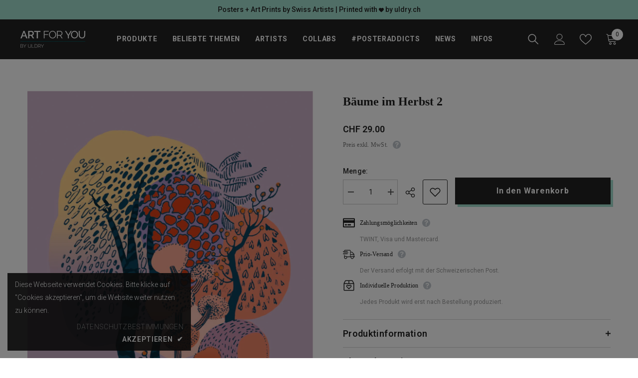

--- FILE ---
content_type: text/html; charset=utf-8
request_url: https://artforyou.ch/products/baume-im-herbst-2
body_size: 63547
content:
<!doctype html><html class="no-js" lang="de">
    <head>
        <meta charset="utf-8">
        <meta http-equiv="X-UA-Compatible" content="IE=edge">
        <meta name="viewport" content="width=device-width,initial-scale=1">
        <meta name="theme-color" content="">
        <link rel="canonical" href="https://artforyou.ch/products/baume-im-herbst-2">
        <link rel="canonical" href="https://artforyou.ch/products/baume-im-herbst-2" canonical-shop-url="https://artforyou.ch/"><link rel="shortcut icon" href="//artforyou.ch/cdn/shop/files/Favicon_smiley_schwarz_c62f94a8-de21-4d3c-bf95-465b3e6eca79_32x32.png?v=1672919751" type="image/png"><link rel="preconnect" href="https://cdn.shopify.com" crossorigin>
        <title>
            Bäume im Herbst 2
 &ndash; Art for You</title>
        
            <meta name="description" content="Bäume im Herbst 2 Diese Illustration ist je nach Jahreszeit in einer anderen Farbkombination zu kaufen. Das Bild wird in der neuen jeweiligen Farbe der Jahreszeit am Anfang des Jahreszeitenwechsels hochgeladen. Zum Werk Jahr: 2020 Technik: Tuschezeichnung und digital coloriert Edition: limitiert (400 Ex.)">
        
        

<meta property="og:site_name" content="Art for You">
<meta property="og:url" content="https://artforyou.ch/products/baume-im-herbst-2">
<meta property="og:title" content="Bäume im Herbst 2">
<meta property="og:type" content="product">
<meta property="og:description" content="Bäume im Herbst 2 Diese Illustration ist je nach Jahreszeit in einer anderen Farbkombination zu kaufen. Das Bild wird in der neuen jeweiligen Farbe der Jahreszeit am Anfang des Jahreszeitenwechsels hochgeladen. Zum Werk Jahr: 2020 Technik: Tuschezeichnung und digital coloriert Edition: limitiert (400 Ex.)"><meta property="og:image" content="http://artforyou.ch/cdn/shop/products/carla-haslbauer_baeume-2_1_1178x1667_db486e0f-e494-460f-9f20-24ddde2e094a.jpg?v=1613554810">
  <meta property="og:image:secure_url" content="https://artforyou.ch/cdn/shop/products/carla-haslbauer_baeume-2_1_1178x1667_db486e0f-e494-460f-9f20-24ddde2e094a.jpg?v=1613554810">
  <meta property="og:image:width" content="1178">
  <meta property="og:image:height" content="1667"><meta property="og:price:amount" content="2.80">
  <meta property="og:price:currency" content="CHF"><meta name="twitter:card" content="summary_large_image">
<meta name="twitter:title" content="Bäume im Herbst 2">
<meta name="twitter:description" content="Bäume im Herbst 2 Diese Illustration ist je nach Jahreszeit in einer anderen Farbkombination zu kaufen. Das Bild wird in der neuen jeweiligen Farbe der Jahreszeit am Anfang des Jahreszeitenwechsels hochgeladen. Zum Werk Jahr: 2020 Technik: Tuschezeichnung und digital coloriert Edition: limitiert (400 Ex.)">

        <script>window.performance && window.performance.mark && window.performance.mark('shopify.content_for_header.start');</script><meta id="shopify-digital-wallet" name="shopify-digital-wallet" content="/53315829917/digital_wallets/dialog">
<link rel="alternate" type="application/json+oembed" href="https://artforyou.ch/products/baume-im-herbst-2.oembed">
<script async="async" src="/checkouts/internal/preloads.js?locale=de-CH"></script>
<script id="shopify-features" type="application/json">{"accessToken":"c452ddcd196df910380ac2b319fddad3","betas":["rich-media-storefront-analytics"],"domain":"artforyou.ch","predictiveSearch":true,"shopId":53315829917,"locale":"de"}</script>
<script>var Shopify = Shopify || {};
Shopify.shop = "artforyou-ch.myshopify.com";
Shopify.locale = "de";
Shopify.currency = {"active":"CHF","rate":"1.0"};
Shopify.country = "CH";
Shopify.theme = {"name":"Ella-6.4.0-theme-source","id":132187586717,"schema_name":"Ella","schema_version":"6.4.0","theme_store_id":null,"role":"main"};
Shopify.theme.handle = "null";
Shopify.theme.style = {"id":null,"handle":null};
Shopify.cdnHost = "artforyou.ch/cdn";
Shopify.routes = Shopify.routes || {};
Shopify.routes.root = "/";</script>
<script type="module">!function(o){(o.Shopify=o.Shopify||{}).modules=!0}(window);</script>
<script>!function(o){function n(){var o=[];function n(){o.push(Array.prototype.slice.apply(arguments))}return n.q=o,n}var t=o.Shopify=o.Shopify||{};t.loadFeatures=n(),t.autoloadFeatures=n()}(window);</script>
<script id="shop-js-analytics" type="application/json">{"pageType":"product"}</script>
<script defer="defer" async type="module" src="//artforyou.ch/cdn/shopifycloud/shop-js/modules/v2/client.init-shop-cart-sync_HUjMWWU5.de.esm.js"></script>
<script defer="defer" async type="module" src="//artforyou.ch/cdn/shopifycloud/shop-js/modules/v2/chunk.common_QpfDqRK1.esm.js"></script>
<script type="module">
  await import("//artforyou.ch/cdn/shopifycloud/shop-js/modules/v2/client.init-shop-cart-sync_HUjMWWU5.de.esm.js");
await import("//artforyou.ch/cdn/shopifycloud/shop-js/modules/v2/chunk.common_QpfDqRK1.esm.js");

  window.Shopify.SignInWithShop?.initShopCartSync?.({"fedCMEnabled":true,"windoidEnabled":true});

</script>
<script>(function() {
  var isLoaded = false;
  function asyncLoad() {
    if (isLoaded) return;
    isLoaded = true;
    var urls = ["https:\/\/apo-front.mageworx.com\/mws_apo_installed.js?shop=artforyou-ch.myshopify.com","https:\/\/evi.spicegems.com\/js\/serve\/artforyou-ch.myshopify.com\/v1\/index_93fd5dea8cfdb102378140e239f4bfd0dbb6e5ac.js?v=live312\u0026shop=artforyou-ch.myshopify.com","https:\/\/chimpstatic.com\/mcjs-connected\/js\/users\/12ca6c4355f77299f4ad17ec1\/1f357f42254459fbf29ea4499.js?shop=artforyou-ch.myshopify.com"];
    for (var i = 0; i < urls.length; i++) {
      var s = document.createElement('script');
      s.type = 'text/javascript';
      s.async = true;
      s.src = urls[i];
      var x = document.getElementsByTagName('script')[0];
      x.parentNode.insertBefore(s, x);
    }
  };
  if(window.attachEvent) {
    window.attachEvent('onload', asyncLoad);
  } else {
    window.addEventListener('load', asyncLoad, false);
  }
})();</script>
<script id="__st">var __st={"a":53315829917,"offset":3600,"reqid":"659512e7-864a-47c1-b9a0-4c495360c76e-1768699951","pageurl":"artforyou.ch\/products\/baume-im-herbst-2","u":"8c47f29697ff","p":"product","rtyp":"product","rid":6050609004701};</script>
<script>window.ShopifyPaypalV4VisibilityTracking = true;</script>
<script id="captcha-bootstrap">!function(){'use strict';const t='contact',e='account',n='new_comment',o=[[t,t],['blogs',n],['comments',n],[t,'customer']],c=[[e,'customer_login'],[e,'guest_login'],[e,'recover_customer_password'],[e,'create_customer']],r=t=>t.map((([t,e])=>`form[action*='/${t}']:not([data-nocaptcha='true']) input[name='form_type'][value='${e}']`)).join(','),a=t=>()=>t?[...document.querySelectorAll(t)].map((t=>t.form)):[];function s(){const t=[...o],e=r(t);return a(e)}const i='password',u='form_key',d=['recaptcha-v3-token','g-recaptcha-response','h-captcha-response',i],f=()=>{try{return window.sessionStorage}catch{return}},m='__shopify_v',_=t=>t.elements[u];function p(t,e,n=!1){try{const o=window.sessionStorage,c=JSON.parse(o.getItem(e)),{data:r}=function(t){const{data:e,action:n}=t;return t[m]||n?{data:e,action:n}:{data:t,action:n}}(c);for(const[e,n]of Object.entries(r))t.elements[e]&&(t.elements[e].value=n);n&&o.removeItem(e)}catch(o){console.error('form repopulation failed',{error:o})}}const l='form_type',E='cptcha';function T(t){t.dataset[E]=!0}const w=window,h=w.document,L='Shopify',v='ce_forms',y='captcha';let A=!1;((t,e)=>{const n=(g='f06e6c50-85a8-45c8-87d0-21a2b65856fe',I='https://cdn.shopify.com/shopifycloud/storefront-forms-hcaptcha/ce_storefront_forms_captcha_hcaptcha.v1.5.2.iife.js',D={infoText:'Durch hCaptcha geschützt',privacyText:'Datenschutz',termsText:'Allgemeine Geschäftsbedingungen'},(t,e,n)=>{const o=w[L][v],c=o.bindForm;if(c)return c(t,g,e,D).then(n);var r;o.q.push([[t,g,e,D],n]),r=I,A||(h.body.append(Object.assign(h.createElement('script'),{id:'captcha-provider',async:!0,src:r})),A=!0)});var g,I,D;w[L]=w[L]||{},w[L][v]=w[L][v]||{},w[L][v].q=[],w[L][y]=w[L][y]||{},w[L][y].protect=function(t,e){n(t,void 0,e),T(t)},Object.freeze(w[L][y]),function(t,e,n,w,h,L){const[v,y,A,g]=function(t,e,n){const i=e?o:[],u=t?c:[],d=[...i,...u],f=r(d),m=r(i),_=r(d.filter((([t,e])=>n.includes(e))));return[a(f),a(m),a(_),s()]}(w,h,L),I=t=>{const e=t.target;return e instanceof HTMLFormElement?e:e&&e.form},D=t=>v().includes(t);t.addEventListener('submit',(t=>{const e=I(t);if(!e)return;const n=D(e)&&!e.dataset.hcaptchaBound&&!e.dataset.recaptchaBound,o=_(e),c=g().includes(e)&&(!o||!o.value);(n||c)&&t.preventDefault(),c&&!n&&(function(t){try{if(!f())return;!function(t){const e=f();if(!e)return;const n=_(t);if(!n)return;const o=n.value;o&&e.removeItem(o)}(t);const e=Array.from(Array(32),(()=>Math.random().toString(36)[2])).join('');!function(t,e){_(t)||t.append(Object.assign(document.createElement('input'),{type:'hidden',name:u})),t.elements[u].value=e}(t,e),function(t,e){const n=f();if(!n)return;const o=[...t.querySelectorAll(`input[type='${i}']`)].map((({name:t})=>t)),c=[...d,...o],r={};for(const[a,s]of new FormData(t).entries())c.includes(a)||(r[a]=s);n.setItem(e,JSON.stringify({[m]:1,action:t.action,data:r}))}(t,e)}catch(e){console.error('failed to persist form',e)}}(e),e.submit())}));const S=(t,e)=>{t&&!t.dataset[E]&&(n(t,e.some((e=>e===t))),T(t))};for(const o of['focusin','change'])t.addEventListener(o,(t=>{const e=I(t);D(e)&&S(e,y())}));const B=e.get('form_key'),M=e.get(l),P=B&&M;t.addEventListener('DOMContentLoaded',(()=>{const t=y();if(P)for(const e of t)e.elements[l].value===M&&p(e,B);[...new Set([...A(),...v().filter((t=>'true'===t.dataset.shopifyCaptcha))])].forEach((e=>S(e,t)))}))}(h,new URLSearchParams(w.location.search),n,t,e,['guest_login'])})(!0,!0)}();</script>
<script integrity="sha256-4kQ18oKyAcykRKYeNunJcIwy7WH5gtpwJnB7kiuLZ1E=" data-source-attribution="shopify.loadfeatures" defer="defer" src="//artforyou.ch/cdn/shopifycloud/storefront/assets/storefront/load_feature-a0a9edcb.js" crossorigin="anonymous"></script>
<script data-source-attribution="shopify.dynamic_checkout.dynamic.init">var Shopify=Shopify||{};Shopify.PaymentButton=Shopify.PaymentButton||{isStorefrontPortableWallets:!0,init:function(){window.Shopify.PaymentButton.init=function(){};var t=document.createElement("script");t.src="https://artforyou.ch/cdn/shopifycloud/portable-wallets/latest/portable-wallets.de.js",t.type="module",document.head.appendChild(t)}};
</script>
<script data-source-attribution="shopify.dynamic_checkout.buyer_consent">
  function portableWalletsHideBuyerConsent(e){var t=document.getElementById("shopify-buyer-consent"),n=document.getElementById("shopify-subscription-policy-button");t&&n&&(t.classList.add("hidden"),t.setAttribute("aria-hidden","true"),n.removeEventListener("click",e))}function portableWalletsShowBuyerConsent(e){var t=document.getElementById("shopify-buyer-consent"),n=document.getElementById("shopify-subscription-policy-button");t&&n&&(t.classList.remove("hidden"),t.removeAttribute("aria-hidden"),n.addEventListener("click",e))}window.Shopify?.PaymentButton&&(window.Shopify.PaymentButton.hideBuyerConsent=portableWalletsHideBuyerConsent,window.Shopify.PaymentButton.showBuyerConsent=portableWalletsShowBuyerConsent);
</script>
<script data-source-attribution="shopify.dynamic_checkout.cart.bootstrap">document.addEventListener("DOMContentLoaded",(function(){function t(){return document.querySelector("shopify-accelerated-checkout-cart, shopify-accelerated-checkout")}if(t())Shopify.PaymentButton.init();else{new MutationObserver((function(e,n){t()&&(Shopify.PaymentButton.init(),n.disconnect())})).observe(document.body,{childList:!0,subtree:!0})}}));
</script>
<script id="sections-script" data-sections="header-02" defer="defer" src="//artforyou.ch/cdn/shop/t/16/compiled_assets/scripts.js?8889"></script>
<script>window.performance && window.performance.mark && window.performance.mark('shopify.content_for_header.end');</script>

        <style>
    @import url('https://fonts.googleapis.com/css?family=Roboto:300,300i,400,400i,500,500i,600,600i,700,700i,800,800i&display=swap');
                

          @import url('https://fonts.googleapis.com/css?family=Mono:300,300i,400,400i,500,500i,600,600i,700,700i,800,800i&display=swap');
                    
          
    

    :root {
        /* Settings Body */
        
            --font-body-family: Roboto;
        
        --font-body-size: 14px;
        --font-body-weight: 400;
        --body-line-height: 25px;
        --body-letter-spacing: .02em;

        /* Settings Heading */
        
            --font-heading-family: Mono;
        
        --font-heading-size: 24px;
        --font-heading-weight: 900;
        --font-heading-style: normal;
        --heading-line-height: 24px;
        --heading-letter-spacing: .02em;
        --heading-text-transform: none;
        --heading-border-height: 2px;

        /* Settings Navigation */
        /* Menu Lv1 */
        
            --font-menu-lv1-family: Roboto;
        
        --font-menu-lv1-size: 14px;
        --font-menu-lv1-weight: 700;
        --menu-lv1-line-height: 24px;
        --menu-lv1-letter-spacing: .05em;
        --menu-lv1-text-transform: uppercase;

        /* Menu Lv2 */
        
            --font-menu-lv2-family: Roboto;
        
        --font-menu-lv2-size: 14px;
        --font-menu-lv2-weight: 400;
        --menu-lv2-line-height: 24px;
        --menu-lv2-letter-spacing: 0;
        --menu-lv2-text-transform: none;

        /* Menu Lv3 */
        
            --font-menu-lv3-family: Roboto;
        
        --font-menu-lv3-size: 14px;
        --font-menu-lv3-weight: 400;
        --menu-lv3-line-height: 24px;
        --menu-lv3-letter-spacing: 0;
        --menu-lv3-text-transform: none;

        /* Mega Menu Lv2 */
        
            --font-mega-menu-lv2-family: Roboto;
        
        --font-mega-menu-lv2-size: 14px;
        --font-mega-menu-lv2-weight: 700;
        --font-mega-menu-lv2-style: normal;
        --mega-menu-lv2-line-height: 24px;
        --mega-menu-lv2-letter-spacing: 0;
        --mega-menu-lv2-text-transform: none;

        /* Mega Menu Lv3 */
        
            --font-mega-menu-lv3-family: Roboto;
        
        --font-mega-menu-lv3-size: 14px;
        --font-mega-menu-lv3-weight: 400;
        --mega-menu-lv3-line-height: 24px;
        --mega-menu-lv3-letter-spacing: 0;
        --mega-menu-lv3-text-transform: none;

        /* Product Card Title */--product-title-font: Roboto;--product-title-font-size : 16px;
        --product-title-font-weight : 400;
        --product-title-line-height: 22px;
        --product-title-letter-spacing: .02em;
        --product-title-line-text : 1;
        --product-title-text-transform : none;
        --product-title-margin-bottom: 10px;

        /* Product Card Vendor */--product-vendor-font: Roboto;--product-vendor-font-size : 16px;
        --product-vendor-font-weight : 700;
        --product-vendor-font-style : normal;
        --product-vendor-line-height: 24px;
        --product-vendor-letter-spacing: .02em;
        --product-vendor-text-transform : none;
        --product-vendor-margin-bottom: 0px;

        /* Product Card Price */--product-price-font: Roboto;--product-price-font-size : 16px;
        --product-price-font-weight : 600;
        --product-price-line-height: 22px;
        --product-price-letter-spacing: 0;
        --product-price-margin-top: 0px;
        --product-price-margin-bottom: 13px;

        /* Product Card Badge */--badge-font: Roboto;--badge-font-size : 12px;
        --badge-font-weight : 400;
        --badge-text-transform : none;
        --badge-letter-spacing: .02em;
        --badge-line-height: 20px;
        --badge-border-radius: 0px;
        --badge-padding-top: 0px;
        --badge-padding-bottom: 0px;
        --badge-padding-left-right: 8px;
        --badge-postion-top: 0px;
        --badge-postion-left-right: 0px;

        /* Product Quickview */
        --product-quickview-font-size : 12px;
        --product-quickview-line-height: 23px;
        --product-quickview-border-radius: 1px;
        --product-quickview-padding-top: 0px;
        --product-quickview-padding-bottom: 0px;
        --product-quickview-padding-left-right: 7px;
        --product-quickview-sold-out-product: #e95144;--product-quickview-box-shadow: none;/* Blog Card Tile */--blog-title-font: Roboto;--blog-title-font-size : 16px;
        --blog-title-font-weight : 700;
        --blog-title-line-height: 25px;
        --blog-title-letter-spacing: 0;
        --blog-title-text-transform : none;

        /* Blog Card Info (Date, Author) */--blog-info-font: Roboto;--blog-info-font-size : 14px;
        --blog-info-font-weight : 400;
        --blog-info-line-height: 20px;
        --blog-info-letter-spacing: .02em;
        --blog-info-text-transform : none;

        /* Button 1 */--btn-1-font-family: Roboto;--btn-1-font-size: 16px;
        --btn-1-font-weight: 700;
        --btn-1-text-transform: none;
        --btn-1-line-height: 24px;
        --btn-1-letter-spacing: .05em;
        --btn-1-text-align: center;
        --btn-1-border-radius: 0px;
        --btn-1-border-width: 2px;
        --btn-1-border-style: solid;
        --btn-1-padding-top: 11px;
        --btn-1-padding-bottom: 11px;
        --btn-1-horizontal-length: 5px;
        --btn-1-vertical-length: 5px;
        --btn-1-blur-radius: 0px;
        --btn-1-spread: 0px;
        
        
          --btn-1-all-bg-opacity: #a1decd;
        
        
          --btn-1-all-bg-opacity-hover: #000000;
        
        
            --btn-1-inset: ;
        

        /* Button 2 */--btn-2-font-family: Mono;--btn-2-font-size: 18px;
        --btn-2-font-weight: 500;
        --btn-2-text-transform: none;
        --btn-2-line-height: 23px;
        --btn-2-letter-spacing: .05em;
        --btn-2-text-align: right;
        --btn-2-border-radius: 0px;
        --btn-2-border-width: 1px;
        --btn-2-border-style: solid;
        --btn-2-padding-top: 20px;
        --btn-2-padding-bottom: 20px;
        --btn-2-horizontal-length: 5px;
        --btn-2-vertical-length: 5px;
        --btn-2-blur-radius: 0px;
        --btn-2-spread: 0px;
        
        
          --btn-2-all-bg-opacity: #000000;
        
        
          --btn-2-all-bg-opacity-hover: #a1decd;
        
        
            --btn-2-inset: ;
        

        /* Button 3 */--btn-3-font-family: Roboto;--btn-3-font-size: 16px;
        --btn-3-font-weight: 600;
        --btn-3-text-transform: none;
        --btn-3-line-height: 24px;
        --btn-3-letter-spacing: .02em;
        --btn-3-text-align: center;
        --btn-3-border-radius: 0px;
        --btn-3-border-width: 2px;
        --btn-3-border-style: solid;
        --btn-3-padding-top: 11px;
        --btn-3-padding-bottom: 11px;
        --btn-3-horizontal-length: 5px;
        --btn-3-vertical-length: 5px;
        --btn-3-blur-radius: 0px;
        --btn-3-spread: 0px;
        
        
          --btn-3-all-bg-opacity: #000000;
        
        
          --btn-3-all-bg-opacity-hover: #a1decd;
        

        
            --btn-3-inset: ;
        

        /* Footer Heading */--footer-heading-font-family: Roboto;--footer-heading-font-size : 16px;
        --footer-heading-font-weight : 700;
        --footer-heading-line-height : 28px;
        --footer-heading-letter-spacing : 0;
        --footer-heading-text-transform : none;

        /* Footer Link */--footer-link-font-family: Roboto;--footer-link-font-size : 14px;
        --footer-link-font-weight : 400;
        --footer-link-line-height : 35px;
        --footer-link-letter-spacing : 0;
        --footer-link-text-transform : none;

        /* Page Title */
        
            --font-page-title-family: Roboto;
        
        --font-page-title-size: 24px;
        --font-page-title-weight: 400;
        --font-page-title-style: normal;
        --page-title-line-height: 20px;
        --page-title-letter-spacing: .02em;
        --page-title-text-transform: none;

        /* Font Product Tab Title */
        --font-tab-type-1: Roboto;
        --font-tab-type-2: Mono;

        /* Text Size */
        --text-size-font-size : 10px;
        --text-size-font-weight : 400;
        --text-size-line-height : 22px;
        --text-size-letter-spacing : 0;
        --text-size-text-transform : uppercase;
        --text-size-color : #787878;

        /* Font Weight */
        --font-weight-normal: 400;
        --font-weight-medium: 500;
        --font-weight-semibold: 600;
        --font-weight-bold: 700;
        --font-weight-bolder: 800;
        --font-weight-black: 900;

        /* Radio Button */
        --form-label-checkbox-before-bg: #fff;
        --form-label-checkbox-before-border: #cecece;
        --form-label-checkbox-before-bg-checked: #000;

        /* Conatiner */
        --header-custom-width-container: 1800px;
        --body-custom-width-container: 1800px;
        --footer-custom-width-container: 1800px;

        /* Layout Boxed */
        --color-background-layout-boxed: #f8f8f8;/* Arrow */
        --position-horizontal-slick-arrow: 0;

        /* General Color*/
        --color-text: #232323;
        --color-text2: #969696;
        --color-global: #232323;
        --color-white: #FFFFFF;
        --color-grey: #868686;
        --color-black: #202020;
        --color-base-text-rgb: 35, 35, 35;
        --color-base-text2-rgb: 150, 150, 150;
        --color-background: #ffffff;
        --color-background-rgb: 255, 255, 255;
        --color-background-overylay: rgba(255, 255, 255, 0.9);
        --color-base-accent-text: ;
        --color-base-accent-1: ;
        --color-base-accent-2: ;
        --color-link: #232323;
        --color-link-hover: #232323;
        --color-error: #D93333;
        --color-error-bg: #FCEEEE;
        --color-success: #5A5A5A;
        --color-success-bg: #DFF0D8;
        --color-info: #202020;
        --color-info-bg: #FFF2DD;
        --color-link-underline: rgba(35, 35, 35, 0.5);

        --color-breadcrumb: #999999;
        --colors-breadcrumb-hover: #232323;
        --colors-breadcrumb-active: #999999;

        --border-global: #e6e6e6;
        --bg-global: #fafafa;

        --bg-planceholder: #fafafa;

        --color-warning: #fff;
        --bg-warning: #e0b252;

        --color-background-10 : #e9e9e9;
        --color-background-20 : #d3d3d3;
        --color-background-30 : #bdbdbd;
        --color-background-50 : #919191;
        --color-background-global : #919191;

        /* Arrow Color */
        --arrow-color: #232323;
        --arrow-background-color: #fff;
        --arrow-border-color: #cccccc;
        --arrow-color-hover: #ffffff;
        --arrow-background-color-hover: #232323;
        --arrow-border-color-hover: #232323;

        --arrow-width: 35px;
        --arrow-height: 35px;
        --arrow-size: 35px;
        --arrow-size-icon: 17px;
        --arrow-border-radius: 50%;
        --arrow-border-width: 1px;

        /* Pagination Color */
        --pagination-item-color: #3c3c3c;
        --pagination-item-color-active: #3c3c3c;
        --pagination-item-bg-color: 
        #fff;
        --pagination-item-bg-color-active: #fff;
        --pagination-item-border-color: #fff;
        --pagination-item-border-color-active: #3c3c3c;

        --pagination-arrow-color: #3c3c3c;
        --pagination-arrow-color-active: #3c3c3c;
        --pagination-arrow-bg-color: #fff;
        --pagination-arrow-bg-color-active: #fff;
        --pagination-arrow-border-color: #fff;
        --pagination-arrow-border-color-active: #fff;

        /* Dots Color */
        --dots-color: rgba(0,0,0,0);
        --dots-border-color: #868686;
        --dots-color-active: #000000;
        --dots-border-color-active: #000000;
        --dots-style2-background-opacity: #00000050;
        --dots-width: 12px;
        --dots-height: 12px;

        /* Button Color */
        --btn-1-color: #FFFFFF;
        --btn-1-bg: #000000;
        --btn-1-border: #000000;
        --btn-1-color-hover: #000000;
        --btn-1-bg-hover: #ffffff;
        --btn-1-border-hover: #000000;

        --btn-2-color: #232323;
        --btn-2-bg: #FFFFFF;
        --btn-2-border: #727272;
        --btn-2-color-hover: #FFFFFF;
        --btn-2-bg-hover: #232323;
        --btn-2-border-hover: #232323;

        --btn-3-color: #FFFFFF;
        --btn-3-bg: #e9514b;
        --btn-3-border: #e9514b;
        --btn-3-color-hover: #ffffff;
        --btn-3-bg-hover: #e9514b;
        --btn-3-border-hover: #e9514b;

        --anchor-transition: all ease .3s;
        --bg-white: #ffffff;
        --bg-black: #000000;
        --bg-grey: #808080;
        --icon: var(--color-text);
        --text-cart: #3c3c3c;
        --duration-short: 100ms;
        --duration-default: 350ms;
        --duration-long: 500ms;

        --form-input-bg: #ffffff;
        --form-input-border: #c7c7c7;
        --form-input-color: #232323;;
        --form-input-placeholder: #868686;
        --form-label: #232323;

        --new-badge-color: #ffffff;
        --new-badge-bg: #62a78c;
        --sale-badge-color: #ffffff;
        --sale-badge-bg: #ea4226;
        --sold-out-badge-color: #ffffff;
        --sold-out-badge-bg: #c1c1c1;
        --custom-badge-color: #ffffff;
        --custom-badge-bg: #505050;
        --bundle-badge-color: #ffffff;
        --bundle-badge-bg: #232323;
        
        --product-title-color : #232323;
        --product-title-color-hover : #232323;
        --product-vendor-color : #232323;
        --product-price-color : #232323;
        --product-sale-price-color : #ea4226;
        --product-compare-price-color : #969696;
        --product-review-full-color : #000000;
        --product-review-empty-color : #e4e4e4;
        --product-swatch-border : #cbcbcb;
        --product-swatch-border-active : #232323;
        --product-swatch-width : 40px;
        --product-swatch-height : 40px;
        --product-swatch-border-radius : 0px;
        --product-swatch-color-width : 40px;
        --product-swatch-color-height : 40px;
        --product-swatch-color-border-radius : 20px;
        --product-wishlist-color : #000000;
        --product-wishlist-bg : #f5f5f5;
        --product-wishlist-color-added : #ffffff;
        --product-wishlist-bg-added : #000000;
        --product-compare-color : #000000;
        --product-compare-bg : #FFFFFF;
        --product-compare-color-added : #D12442;
        --product-compare-bg-added : #FFFFFF;
        --product-hot-stock-text-color : #d62828;
        --product-quick-view-color : #ffffff;
        --product-cart-image-fit : contain;
        --product-title-variant-font-size: 16px;

            
          --product-quick-view-bg: rgba(35, 40, 48, 0.6);
        
        --product-quick-view-color-hover : #FFFFFF;
        --product-quick-view-bg-hover : #232830;

        --product-action-color : #000000;       
        --product-action-bg : #ffffff;
        --product-action-border : #000000;
        --product-action-color-hover : #FFFFFF;
        --product-action-bg-hover : #000000;
        --product-action-border-hover : #000000;

        /* Multilevel Category Filter */
        --color-label-multiLevel-categories: #232323;
        --bg-label-multiLevel-categories: #fff;
        --color-button-multiLevel-categories: #fff;
        --bg-button-multiLevel-categories: #ff8b21;
        --border-button-multiLevel-categories: #ff736b;
        --hover-color-button-multiLevel-categories: #fff;
        --hover-bg-button-multiLevel-categories: #ff8b21;

        --w-product-swatch-custom: 30px;
        --h-product-swatch-custom: 30px;
        --w-product-swatch-custom-mb: 20px;
        --h-product-swatch-custom-mb: 20px;
        --font-size-product-swatch-more: 12px;

        --swatch-border : #cbcbcb;
        --swatch-border-active : #232323;

        --variant-size: #232323;
        --variant-size-border: #e7e7e7;
        --variant-size-bg: #ffffff;
        --variant-size-hover: #ffffff;
        --variant-size-border-hover: #232323;
        --variant-size-bg-hover: #232323;

        --variant-bg : #ffffff;
        --variant-color : #232323;
        --variant-bg-active : #ffffff;
        --variant-color-active : #232323;

        /* Font Size Text Social */
        --fontsize-text-social: 12px;
        
        /* Sidebar Animation */
        --page-content-distance: 64px;
        --sidebar-content-distance: 40px;
        --button-transition-ease: cubic-bezier(.25,.46,.45,.94);

        /* Loading Spinner Color */
        --spinner-top-color: #fc0;
        --spinner-right-color: #4dd4c6;
        --spinner-bottom-color: #f00;
        --spinner-left-color: #f6f6f6;
    }
</style>

        <link href="//artforyou.ch/cdn/shop/t/16/assets/base.css?v=181216849326055536801669296583" rel="stylesheet" type="text/css" media="all" />
<link href="//artforyou.ch/cdn/shop/t/16/assets/layout_rtl.css?v=44228748769523149161667485447" rel="stylesheet" type="text/css" media="all" />

        <script>document.documentElement.className = document.documentElement.className.replace('no-js', 'js');</script>
      <script id="mcjs">!function(c,h,i,m,p){m=c.createElement(h),p=c.getElementsByTagName(h)[0],m.async=1,m.src=i,p.parentNode.insertBefore(m,p)}(document,"script","https://chimpstatic.com/mcjs-connected/js/users/12ca6c4355f77299f4ad17ec1/eae183d5adfed78153cfbe616.js");</script>
    <link href="https://cdn.shopify.com/extensions/019bb1f6-fcbe-7366-b948-e666c117b26c/advanced-product-options-176/assets/mws_apo_bundle.css" rel="stylesheet" type="text/css" media="all">
<script src="https://cdn.shopify.com/extensions/019b97b0-6350-7631-8123-95494b086580/socialwidget-instafeed-78/assets/social-widget.min.js" type="text/javascript" defer="defer"></script>
<link href="https://monorail-edge.shopifysvc.com" rel="dns-prefetch">
<script>(function(){if ("sendBeacon" in navigator && "performance" in window) {try {var session_token_from_headers = performance.getEntriesByType('navigation')[0].serverTiming.find(x => x.name == '_s').description;} catch {var session_token_from_headers = undefined;}var session_cookie_matches = document.cookie.match(/_shopify_s=([^;]*)/);var session_token_from_cookie = session_cookie_matches && session_cookie_matches.length === 2 ? session_cookie_matches[1] : "";var session_token = session_token_from_headers || session_token_from_cookie || "";function handle_abandonment_event(e) {var entries = performance.getEntries().filter(function(entry) {return /monorail-edge.shopifysvc.com/.test(entry.name);});if (!window.abandonment_tracked && entries.length === 0) {window.abandonment_tracked = true;var currentMs = Date.now();var navigation_start = performance.timing.navigationStart;var payload = {shop_id: 53315829917,url: window.location.href,navigation_start,duration: currentMs - navigation_start,session_token,page_type: "product"};window.navigator.sendBeacon("https://monorail-edge.shopifysvc.com/v1/produce", JSON.stringify({schema_id: "online_store_buyer_site_abandonment/1.1",payload: payload,metadata: {event_created_at_ms: currentMs,event_sent_at_ms: currentMs}}));}}window.addEventListener('pagehide', handle_abandonment_event);}}());</script>
<script id="web-pixels-manager-setup">(function e(e,d,r,n,o){if(void 0===o&&(o={}),!Boolean(null===(a=null===(i=window.Shopify)||void 0===i?void 0:i.analytics)||void 0===a?void 0:a.replayQueue)){var i,a;window.Shopify=window.Shopify||{};var t=window.Shopify;t.analytics=t.analytics||{};var s=t.analytics;s.replayQueue=[],s.publish=function(e,d,r){return s.replayQueue.push([e,d,r]),!0};try{self.performance.mark("wpm:start")}catch(e){}var l=function(){var e={modern:/Edge?\/(1{2}[4-9]|1[2-9]\d|[2-9]\d{2}|\d{4,})\.\d+(\.\d+|)|Firefox\/(1{2}[4-9]|1[2-9]\d|[2-9]\d{2}|\d{4,})\.\d+(\.\d+|)|Chrom(ium|e)\/(9{2}|\d{3,})\.\d+(\.\d+|)|(Maci|X1{2}).+ Version\/(15\.\d+|(1[6-9]|[2-9]\d|\d{3,})\.\d+)([,.]\d+|)( \(\w+\)|)( Mobile\/\w+|) Safari\/|Chrome.+OPR\/(9{2}|\d{3,})\.\d+\.\d+|(CPU[ +]OS|iPhone[ +]OS|CPU[ +]iPhone|CPU IPhone OS|CPU iPad OS)[ +]+(15[._]\d+|(1[6-9]|[2-9]\d|\d{3,})[._]\d+)([._]\d+|)|Android:?[ /-](13[3-9]|1[4-9]\d|[2-9]\d{2}|\d{4,})(\.\d+|)(\.\d+|)|Android.+Firefox\/(13[5-9]|1[4-9]\d|[2-9]\d{2}|\d{4,})\.\d+(\.\d+|)|Android.+Chrom(ium|e)\/(13[3-9]|1[4-9]\d|[2-9]\d{2}|\d{4,})\.\d+(\.\d+|)|SamsungBrowser\/([2-9]\d|\d{3,})\.\d+/,legacy:/Edge?\/(1[6-9]|[2-9]\d|\d{3,})\.\d+(\.\d+|)|Firefox\/(5[4-9]|[6-9]\d|\d{3,})\.\d+(\.\d+|)|Chrom(ium|e)\/(5[1-9]|[6-9]\d|\d{3,})\.\d+(\.\d+|)([\d.]+$|.*Safari\/(?![\d.]+ Edge\/[\d.]+$))|(Maci|X1{2}).+ Version\/(10\.\d+|(1[1-9]|[2-9]\d|\d{3,})\.\d+)([,.]\d+|)( \(\w+\)|)( Mobile\/\w+|) Safari\/|Chrome.+OPR\/(3[89]|[4-9]\d|\d{3,})\.\d+\.\d+|(CPU[ +]OS|iPhone[ +]OS|CPU[ +]iPhone|CPU IPhone OS|CPU iPad OS)[ +]+(10[._]\d+|(1[1-9]|[2-9]\d|\d{3,})[._]\d+)([._]\d+|)|Android:?[ /-](13[3-9]|1[4-9]\d|[2-9]\d{2}|\d{4,})(\.\d+|)(\.\d+|)|Mobile Safari.+OPR\/([89]\d|\d{3,})\.\d+\.\d+|Android.+Firefox\/(13[5-9]|1[4-9]\d|[2-9]\d{2}|\d{4,})\.\d+(\.\d+|)|Android.+Chrom(ium|e)\/(13[3-9]|1[4-9]\d|[2-9]\d{2}|\d{4,})\.\d+(\.\d+|)|Android.+(UC? ?Browser|UCWEB|U3)[ /]?(15\.([5-9]|\d{2,})|(1[6-9]|[2-9]\d|\d{3,})\.\d+)\.\d+|SamsungBrowser\/(5\.\d+|([6-9]|\d{2,})\.\d+)|Android.+MQ{2}Browser\/(14(\.(9|\d{2,})|)|(1[5-9]|[2-9]\d|\d{3,})(\.\d+|))(\.\d+|)|K[Aa][Ii]OS\/(3\.\d+|([4-9]|\d{2,})\.\d+)(\.\d+|)/},d=e.modern,r=e.legacy,n=navigator.userAgent;return n.match(d)?"modern":n.match(r)?"legacy":"unknown"}(),u="modern"===l?"modern":"legacy",c=(null!=n?n:{modern:"",legacy:""})[u],f=function(e){return[e.baseUrl,"/wpm","/b",e.hashVersion,"modern"===e.buildTarget?"m":"l",".js"].join("")}({baseUrl:d,hashVersion:r,buildTarget:u}),m=function(e){var d=e.version,r=e.bundleTarget,n=e.surface,o=e.pageUrl,i=e.monorailEndpoint;return{emit:function(e){var a=e.status,t=e.errorMsg,s=(new Date).getTime(),l=JSON.stringify({metadata:{event_sent_at_ms:s},events:[{schema_id:"web_pixels_manager_load/3.1",payload:{version:d,bundle_target:r,page_url:o,status:a,surface:n,error_msg:t},metadata:{event_created_at_ms:s}}]});if(!i)return console&&console.warn&&console.warn("[Web Pixels Manager] No Monorail endpoint provided, skipping logging."),!1;try{return self.navigator.sendBeacon.bind(self.navigator)(i,l)}catch(e){}var u=new XMLHttpRequest;try{return u.open("POST",i,!0),u.setRequestHeader("Content-Type","text/plain"),u.send(l),!0}catch(e){return console&&console.warn&&console.warn("[Web Pixels Manager] Got an unhandled error while logging to Monorail."),!1}}}}({version:r,bundleTarget:l,surface:e.surface,pageUrl:self.location.href,monorailEndpoint:e.monorailEndpoint});try{o.browserTarget=l,function(e){var d=e.src,r=e.async,n=void 0===r||r,o=e.onload,i=e.onerror,a=e.sri,t=e.scriptDataAttributes,s=void 0===t?{}:t,l=document.createElement("script"),u=document.querySelector("head"),c=document.querySelector("body");if(l.async=n,l.src=d,a&&(l.integrity=a,l.crossOrigin="anonymous"),s)for(var f in s)if(Object.prototype.hasOwnProperty.call(s,f))try{l.dataset[f]=s[f]}catch(e){}if(o&&l.addEventListener("load",o),i&&l.addEventListener("error",i),u)u.appendChild(l);else{if(!c)throw new Error("Did not find a head or body element to append the script");c.appendChild(l)}}({src:f,async:!0,onload:function(){if(!function(){var e,d;return Boolean(null===(d=null===(e=window.Shopify)||void 0===e?void 0:e.analytics)||void 0===d?void 0:d.initialized)}()){var d=window.webPixelsManager.init(e)||void 0;if(d){var r=window.Shopify.analytics;r.replayQueue.forEach((function(e){var r=e[0],n=e[1],o=e[2];d.publishCustomEvent(r,n,o)})),r.replayQueue=[],r.publish=d.publishCustomEvent,r.visitor=d.visitor,r.initialized=!0}}},onerror:function(){return m.emit({status:"failed",errorMsg:"".concat(f," has failed to load")})},sri:function(e){var d=/^sha384-[A-Za-z0-9+/=]+$/;return"string"==typeof e&&d.test(e)}(c)?c:"",scriptDataAttributes:o}),m.emit({status:"loading"})}catch(e){m.emit({status:"failed",errorMsg:(null==e?void 0:e.message)||"Unknown error"})}}})({shopId: 53315829917,storefrontBaseUrl: "https://artforyou.ch",extensionsBaseUrl: "https://extensions.shopifycdn.com/cdn/shopifycloud/web-pixels-manager",monorailEndpoint: "https://monorail-edge.shopifysvc.com/unstable/produce_batch",surface: "storefront-renderer",enabledBetaFlags: ["2dca8a86"],webPixelsConfigList: [{"id":"389906714","configuration":"{\"pixel_id\":\"701925150521400\",\"pixel_type\":\"facebook_pixel\",\"metaapp_system_user_token\":\"-\"}","eventPayloadVersion":"v1","runtimeContext":"OPEN","scriptVersion":"ca16bc87fe92b6042fbaa3acc2fbdaa6","type":"APP","apiClientId":2329312,"privacyPurposes":["ANALYTICS","MARKETING","SALE_OF_DATA"],"dataSharingAdjustments":{"protectedCustomerApprovalScopes":["read_customer_address","read_customer_email","read_customer_name","read_customer_personal_data","read_customer_phone"]}},{"id":"201556344","eventPayloadVersion":"v1","runtimeContext":"LAX","scriptVersion":"1","type":"CUSTOM","privacyPurposes":["ANALYTICS"],"name":"Google Analytics tag (migrated)"},{"id":"shopify-app-pixel","configuration":"{}","eventPayloadVersion":"v1","runtimeContext":"STRICT","scriptVersion":"0450","apiClientId":"shopify-pixel","type":"APP","privacyPurposes":["ANALYTICS","MARKETING"]},{"id":"shopify-custom-pixel","eventPayloadVersion":"v1","runtimeContext":"LAX","scriptVersion":"0450","apiClientId":"shopify-pixel","type":"CUSTOM","privacyPurposes":["ANALYTICS","MARKETING"]}],isMerchantRequest: false,initData: {"shop":{"name":"Art for You","paymentSettings":{"currencyCode":"CHF"},"myshopifyDomain":"artforyou-ch.myshopify.com","countryCode":"CH","storefrontUrl":"https:\/\/artforyou.ch"},"customer":null,"cart":null,"checkout":null,"productVariants":[{"price":{"amount":29.0,"currencyCode":"CHF"},"product":{"title":"Bäume im Herbst 2","vendor":"Carla Haslbauer","id":"6050609004701","untranslatedTitle":"Bäume im Herbst 2","url":"\/products\/baume-im-herbst-2","type":""},"id":"37851799814301","image":{"src":"\/\/artforyou.ch\/cdn\/shop\/products\/carla-haslbauer_baeume-2_1_1178x1667_db486e0f-e494-460f-9f20-24ddde2e094a.jpg?v=1613554810"},"sku":"","title":"Default Title","untranslatedTitle":"Default Title"},{"price":{"amount":115.0,"currencyCode":"CHF"},"product":{"title":"Bäume im Herbst 2","vendor":"Carla Haslbauer","id":"6050609004701","untranslatedTitle":"Bäume im Herbst 2","url":"\/products\/baume-im-herbst-2","type":""},"id":"44761800835354","image":{"src":"\/\/artforyou.ch\/cdn\/shop\/products\/carla-haslbauer_baeume-2_1_1178x1667_db486e0f-e494-460f-9f20-24ddde2e094a.jpg?v=1613554810"},"sku":"","title":"Default Title #MWS Options 1777638439","untranslatedTitle":"Default Title #MWS Options 1777638439"},{"price":{"amount":29.0,"currencyCode":"CHF"},"product":{"title":"Bäume im Herbst 2","vendor":"Carla Haslbauer","id":"6050609004701","untranslatedTitle":"Bäume im Herbst 2","url":"\/products\/baume-im-herbst-2","type":""},"id":"45470515757338","image":{"src":"\/\/artforyou.ch\/cdn\/shop\/products\/carla-haslbauer_baeume-2_1_1178x1667_db486e0f-e494-460f-9f20-24ddde2e094a.jpg?v=1613554810"},"sku":"","title":"Default Title #MWS Options 4140342253","untranslatedTitle":"Default Title #MWS Options 4140342253"},{"price":{"amount":54.0,"currencyCode":"CHF"},"product":{"title":"Bäume im Herbst 2","vendor":"Carla Haslbauer","id":"6050609004701","untranslatedTitle":"Bäume im Herbst 2","url":"\/products\/baume-im-herbst-2","type":""},"id":"47206982189338","image":{"src":"\/\/artforyou.ch\/cdn\/shop\/products\/carla-haslbauer_baeume-2_1_1178x1667_db486e0f-e494-460f-9f20-24ddde2e094a.jpg?v=1613554810"},"sku":"","title":"Default Title #MWS Options 549624724","untranslatedTitle":"Default Title #MWS Options 549624724"},{"price":{"amount":2.8,"currencyCode":"CHF"},"product":{"title":"Bäume im Herbst 2","vendor":"Carla Haslbauer","id":"6050609004701","untranslatedTitle":"Bäume im Herbst 2","url":"\/products\/baume-im-herbst-2","type":""},"id":"54824911700344","image":{"src":"\/\/artforyou.ch\/cdn\/shop\/products\/carla-haslbauer_baeume-2_1_1178x1667_db486e0f-e494-460f-9f20-24ddde2e094a.jpg?v=1613554810"},"sku":"","title":"Default Title #MWS Options 3682392865","untranslatedTitle":"Default Title #MWS Options 3682392865"}],"purchasingCompany":null},},"https://artforyou.ch/cdn","fcfee988w5aeb613cpc8e4bc33m6693e112",{"modern":"","legacy":""},{"shopId":"53315829917","storefrontBaseUrl":"https:\/\/artforyou.ch","extensionBaseUrl":"https:\/\/extensions.shopifycdn.com\/cdn\/shopifycloud\/web-pixels-manager","surface":"storefront-renderer","enabledBetaFlags":"[\"2dca8a86\"]","isMerchantRequest":"false","hashVersion":"fcfee988w5aeb613cpc8e4bc33m6693e112","publish":"custom","events":"[[\"page_viewed\",{}],[\"product_viewed\",{\"productVariant\":{\"price\":{\"amount\":29.0,\"currencyCode\":\"CHF\"},\"product\":{\"title\":\"Bäume im Herbst 2\",\"vendor\":\"Carla Haslbauer\",\"id\":\"6050609004701\",\"untranslatedTitle\":\"Bäume im Herbst 2\",\"url\":\"\/products\/baume-im-herbst-2\",\"type\":\"\"},\"id\":\"37851799814301\",\"image\":{\"src\":\"\/\/artforyou.ch\/cdn\/shop\/products\/carla-haslbauer_baeume-2_1_1178x1667_db486e0f-e494-460f-9f20-24ddde2e094a.jpg?v=1613554810\"},\"sku\":\"\",\"title\":\"Default Title\",\"untranslatedTitle\":\"Default Title\"}}]]"});</script><script>
  window.ShopifyAnalytics = window.ShopifyAnalytics || {};
  window.ShopifyAnalytics.meta = window.ShopifyAnalytics.meta || {};
  window.ShopifyAnalytics.meta.currency = 'CHF';
  var meta = {"product":{"id":6050609004701,"gid":"gid:\/\/shopify\/Product\/6050609004701","vendor":"Carla Haslbauer","type":"","handle":"baume-im-herbst-2","variants":[{"id":37851799814301,"price":2900,"name":"Bäume im Herbst 2","public_title":null,"sku":""},{"id":44761800835354,"price":11500,"name":"Bäume im Herbst 2 - Default Title #MWS Options 1777638439","public_title":"Default Title #MWS Options 1777638439","sku":""},{"id":45470515757338,"price":2900,"name":"Bäume im Herbst 2 - Default Title #MWS Options 4140342253","public_title":"Default Title #MWS Options 4140342253","sku":""},{"id":47206982189338,"price":5400,"name":"Bäume im Herbst 2 - Default Title #MWS Options 549624724","public_title":"Default Title #MWS Options 549624724","sku":""},{"id":54824911700344,"price":280,"name":"Bäume im Herbst 2 - Default Title #MWS Options 3682392865","public_title":"Default Title #MWS Options 3682392865","sku":""}],"remote":false},"page":{"pageType":"product","resourceType":"product","resourceId":6050609004701,"requestId":"659512e7-864a-47c1-b9a0-4c495360c76e-1768699951"}};
  for (var attr in meta) {
    window.ShopifyAnalytics.meta[attr] = meta[attr];
  }
</script>
<script class="analytics">
  (function () {
    var customDocumentWrite = function(content) {
      var jquery = null;

      if (window.jQuery) {
        jquery = window.jQuery;
      } else if (window.Checkout && window.Checkout.$) {
        jquery = window.Checkout.$;
      }

      if (jquery) {
        jquery('body').append(content);
      }
    };

    var hasLoggedConversion = function(token) {
      if (token) {
        return document.cookie.indexOf('loggedConversion=' + token) !== -1;
      }
      return false;
    }

    var setCookieIfConversion = function(token) {
      if (token) {
        var twoMonthsFromNow = new Date(Date.now());
        twoMonthsFromNow.setMonth(twoMonthsFromNow.getMonth() + 2);

        document.cookie = 'loggedConversion=' + token + '; expires=' + twoMonthsFromNow;
      }
    }

    var trekkie = window.ShopifyAnalytics.lib = window.trekkie = window.trekkie || [];
    if (trekkie.integrations) {
      return;
    }
    trekkie.methods = [
      'identify',
      'page',
      'ready',
      'track',
      'trackForm',
      'trackLink'
    ];
    trekkie.factory = function(method) {
      return function() {
        var args = Array.prototype.slice.call(arguments);
        args.unshift(method);
        trekkie.push(args);
        return trekkie;
      };
    };
    for (var i = 0; i < trekkie.methods.length; i++) {
      var key = trekkie.methods[i];
      trekkie[key] = trekkie.factory(key);
    }
    trekkie.load = function(config) {
      trekkie.config = config || {};
      trekkie.config.initialDocumentCookie = document.cookie;
      var first = document.getElementsByTagName('script')[0];
      var script = document.createElement('script');
      script.type = 'text/javascript';
      script.onerror = function(e) {
        var scriptFallback = document.createElement('script');
        scriptFallback.type = 'text/javascript';
        scriptFallback.onerror = function(error) {
                var Monorail = {
      produce: function produce(monorailDomain, schemaId, payload) {
        var currentMs = new Date().getTime();
        var event = {
          schema_id: schemaId,
          payload: payload,
          metadata: {
            event_created_at_ms: currentMs,
            event_sent_at_ms: currentMs
          }
        };
        return Monorail.sendRequest("https://" + monorailDomain + "/v1/produce", JSON.stringify(event));
      },
      sendRequest: function sendRequest(endpointUrl, payload) {
        // Try the sendBeacon API
        if (window && window.navigator && typeof window.navigator.sendBeacon === 'function' && typeof window.Blob === 'function' && !Monorail.isIos12()) {
          var blobData = new window.Blob([payload], {
            type: 'text/plain'
          });

          if (window.navigator.sendBeacon(endpointUrl, blobData)) {
            return true;
          } // sendBeacon was not successful

        } // XHR beacon

        var xhr = new XMLHttpRequest();

        try {
          xhr.open('POST', endpointUrl);
          xhr.setRequestHeader('Content-Type', 'text/plain');
          xhr.send(payload);
        } catch (e) {
          console.log(e);
        }

        return false;
      },
      isIos12: function isIos12() {
        return window.navigator.userAgent.lastIndexOf('iPhone; CPU iPhone OS 12_') !== -1 || window.navigator.userAgent.lastIndexOf('iPad; CPU OS 12_') !== -1;
      }
    };
    Monorail.produce('monorail-edge.shopifysvc.com',
      'trekkie_storefront_load_errors/1.1',
      {shop_id: 53315829917,
      theme_id: 132187586717,
      app_name: "storefront",
      context_url: window.location.href,
      source_url: "//artforyou.ch/cdn/s/trekkie.storefront.cd680fe47e6c39ca5d5df5f0a32d569bc48c0f27.min.js"});

        };
        scriptFallback.async = true;
        scriptFallback.src = '//artforyou.ch/cdn/s/trekkie.storefront.cd680fe47e6c39ca5d5df5f0a32d569bc48c0f27.min.js';
        first.parentNode.insertBefore(scriptFallback, first);
      };
      script.async = true;
      script.src = '//artforyou.ch/cdn/s/trekkie.storefront.cd680fe47e6c39ca5d5df5f0a32d569bc48c0f27.min.js';
      first.parentNode.insertBefore(script, first);
    };
    trekkie.load(
      {"Trekkie":{"appName":"storefront","development":false,"defaultAttributes":{"shopId":53315829917,"isMerchantRequest":null,"themeId":132187586717,"themeCityHash":"18293903900371460779","contentLanguage":"de","currency":"CHF","eventMetadataId":"12c9072c-37d6-4f61-a9eb-91938473d565"},"isServerSideCookieWritingEnabled":true,"monorailRegion":"shop_domain","enabledBetaFlags":["65f19447"]},"Session Attribution":{},"S2S":{"facebookCapiEnabled":false,"source":"trekkie-storefront-renderer","apiClientId":580111}}
    );

    var loaded = false;
    trekkie.ready(function() {
      if (loaded) return;
      loaded = true;

      window.ShopifyAnalytics.lib = window.trekkie;

      var originalDocumentWrite = document.write;
      document.write = customDocumentWrite;
      try { window.ShopifyAnalytics.merchantGoogleAnalytics.call(this); } catch(error) {};
      document.write = originalDocumentWrite;

      window.ShopifyAnalytics.lib.page(null,{"pageType":"product","resourceType":"product","resourceId":6050609004701,"requestId":"659512e7-864a-47c1-b9a0-4c495360c76e-1768699951","shopifyEmitted":true});

      var match = window.location.pathname.match(/checkouts\/(.+)\/(thank_you|post_purchase)/)
      var token = match? match[1]: undefined;
      if (!hasLoggedConversion(token)) {
        setCookieIfConversion(token);
        window.ShopifyAnalytics.lib.track("Viewed Product",{"currency":"CHF","variantId":37851799814301,"productId":6050609004701,"productGid":"gid:\/\/shopify\/Product\/6050609004701","name":"Bäume im Herbst 2","price":"29.00","sku":"","brand":"Carla Haslbauer","variant":null,"category":"","nonInteraction":true,"remote":false},undefined,undefined,{"shopifyEmitted":true});
      window.ShopifyAnalytics.lib.track("monorail:\/\/trekkie_storefront_viewed_product\/1.1",{"currency":"CHF","variantId":37851799814301,"productId":6050609004701,"productGid":"gid:\/\/shopify\/Product\/6050609004701","name":"Bäume im Herbst 2","price":"29.00","sku":"","brand":"Carla Haslbauer","variant":null,"category":"","nonInteraction":true,"remote":false,"referer":"https:\/\/artforyou.ch\/products\/baume-im-herbst-2"});
      }
    });


        var eventsListenerScript = document.createElement('script');
        eventsListenerScript.async = true;
        eventsListenerScript.src = "//artforyou.ch/cdn/shopifycloud/storefront/assets/shop_events_listener-3da45d37.js";
        document.getElementsByTagName('head')[0].appendChild(eventsListenerScript);

})();</script>
  <script>
  if (!window.ga || (window.ga && typeof window.ga !== 'function')) {
    window.ga = function ga() {
      (window.ga.q = window.ga.q || []).push(arguments);
      if (window.Shopify && window.Shopify.analytics && typeof window.Shopify.analytics.publish === 'function') {
        window.Shopify.analytics.publish("ga_stub_called", {}, {sendTo: "google_osp_migration"});
      }
      console.error("Shopify's Google Analytics stub called with:", Array.from(arguments), "\nSee https://help.shopify.com/manual/promoting-marketing/pixels/pixel-migration#google for more information.");
    };
    if (window.Shopify && window.Shopify.analytics && typeof window.Shopify.analytics.publish === 'function') {
      window.Shopify.analytics.publish("ga_stub_initialized", {}, {sendTo: "google_osp_migration"});
    }
  }
</script>
<script
  defer
  src="https://artforyou.ch/cdn/shopifycloud/perf-kit/shopify-perf-kit-3.0.4.min.js"
  data-application="storefront-renderer"
  data-shop-id="53315829917"
  data-render-region="gcp-us-east1"
  data-page-type="product"
  data-theme-instance-id="132187586717"
  data-theme-name="Ella"
  data-theme-version="6.4.0"
  data-monorail-region="shop_domain"
  data-resource-timing-sampling-rate="10"
  data-shs="true"
  data-shs-beacon="true"
  data-shs-export-with-fetch="true"
  data-shs-logs-sample-rate="1"
  data-shs-beacon-endpoint="https://artforyou.ch/api/collect"
></script>
</head><body class="template-product header-full-width  footer-custom-width    product-card-layout-06  enable_button_disable_arrows  show_image_loading">
        <div class="body-content-wrapper">    
            <link href="//artforyou.ch/cdn/shop/t/16/assets/animated.css?v=28572804752972487941667485440" rel="stylesheet" type="text/css" media="all" />
<link href="//artforyou.ch/cdn/shop/t/16/assets/component-card.css?v=163299054252677562951667485441" rel="stylesheet" type="text/css" media="all" />
<link href="//artforyou.ch/cdn/shop/t/16/assets/component-loading-overlay.css?v=170491267859233445071667485443" rel="stylesheet" type="text/css" media="all" />
<link href="//artforyou.ch/cdn/shop/t/16/assets/component-loading-banner.css?v=130117593116006769151667485443" rel="stylesheet" type="text/css" media="all" />
<link href="//artforyou.ch/cdn/shop/t/16/assets/component-quick-cart.css?v=66106586403380155401667485444" rel="stylesheet" type="text/css" media="all" />
<link rel="stylesheet" href="//artforyou.ch/cdn/shop/t/16/assets/vendor.css?v=164616260963476715651667485448" media="print" onload="this.media='all'">
<noscript><link href="//artforyou.ch/cdn/shop/t/16/assets/vendor.css?v=164616260963476715651667485448" rel="stylesheet" type="text/css" media="all" /></noscript>


	<link href="//artforyou.ch/cdn/shop/t/16/assets/component-card-06.css?v=71730573230449945521667485441" rel="stylesheet" type="text/css" media="all" />

<link rel="stylesheet" href="//artforyou.ch/cdn/shop/t/16/assets/component-newsletter.css?v=54058530822278129331667485443" media="print" onload="this.media='all'">
<link rel="stylesheet" href="//artforyou.ch/cdn/shop/t/16/assets/component-slider.css?v=19377730659263747931667485445" media="print" onload="this.media='all'">
<link rel="stylesheet" href="//artforyou.ch/cdn/shop/t/16/assets/component-list-social.css?v=102044711114163579551667485443" media="print" onload="this.media='all'"><link rel="stylesheet" href="//artforyou.ch/cdn/shop/t/16/assets/component-predictive-search.css?v=50559763183045526481667485443" media="print" onload="this.media='all'"><noscript><link href="//artforyou.ch/cdn/shop/t/16/assets/component-newsletter.css?v=54058530822278129331667485443" rel="stylesheet" type="text/css" media="all" /></noscript>
<noscript><link href="//artforyou.ch/cdn/shop/t/16/assets/component-slider.css?v=19377730659263747931667485445" rel="stylesheet" type="text/css" media="all" /></noscript>
<noscript><link href="//artforyou.ch/cdn/shop/t/16/assets/component-list-social.css?v=102044711114163579551667485443" rel="stylesheet" type="text/css" media="all" /></noscript>
            <script src="//artforyou.ch/cdn/shop/t/16/assets/vendor.js?v=167308307333113337551667485448" type="text/javascript"></script>
<script src="//artforyou.ch/cdn/shop/t/16/assets/global.js?v=106436038812371116551667485446" type="text/javascript"></script>
<script src="//artforyou.ch/cdn/shop/t/16/assets/lazysizes.min.js?v=122719776364282065531667485447" type="text/javascript"></script>
<script src="//artforyou.ch/cdn/shop/t/16/assets/predictive-search.js?v=31478391494289611481667485447" defer="defer"></script>

<script>
    window.lazySizesConfig = window.lazySizesConfig || {};
    lazySizesConfig.loadMode = 1;
    window.lazySizesConfig.init = false;
    lazySizes.init();

    window.rtl_slick = false;
    window.mobile_menu = 'default';
    window.money_format = 'CHF {{amount}}';
    window.shop_currency = 'CHF';
    window.show_multiple_currencies = false;
    window.routes = {
        root: '',
        cart: '/cart',
        cart_add_url: '/cart/add',
        cart_change_url: '/cart/change',
        cart_update_url: '/cart/update',
        collection_all: '/collections/all',
        predictive_search_url: '/search/suggest',
        search_url: '/search'
    }; 
    window.button_load_more = {
        default: `Zeig mehr`,
        loading: `Wird geladen...`,
        view_all: `Alle Artists anzeigen`,
        no_more: `Kein Produkt mehr`
    };
    window.after_add_to_cart = {
        type: 'quick_cart',
        message: `wird Ihrem Warenkorb hinzugefügt.`
    };
    window.quick_shop = {
        show: false,
        see_details: `Vollständige Details anzeigen`,
    };
    window.quick_cart = {
        show: false
    };
    window.cartStrings = {
        error: `Beim Aktualisieren Ihres Einkaufswagens ist ein Fehler aufgetreten. Bitte versuche es erneut.`,
        quantityError: `Sie können nur hinzufügen [quantity] dieses Artikels in Ihren Warenkorb.`,
        addProductOutQuantity: `Sie können nur hinzufügen [maxQuantity] dieses Produkts in Ihren Warenkorb`,
        addProductOutQuantity2: `Die Menge dieses Produkts ist unzureichend.`,
        cartErrorMessage: `Translation missing: de.sections.cart.cart_quantity_error_prefix`,
        soldoutText: `Ausverkauft`,
        alreadyText: ``,
    };
    window.variantStrings = {
        addToCart: `In den Warenkorb`,
        addingToCart: `Warenkorb hinzufügen...`,
        addedToCart: `Zum Warenkorb hinzugefügt`,
        submit: `Einreichen`,
        soldOut: `Ausverkauft`,
        unavailable: `Nicht verfügbar`,
        soldOut_message: `Diese Variante ist ausverkauft!`,
        unavailable_message: `Diese Variante ist nicht verfügbar!`,
        addToCart_message: `Sie müssen mindestens ein Produkt zum Hinzufügen auswählen!`,
        select: `Optionen wählen`,
        preOrder: `Optionen auswählen`
    };
    window.inventory_text = {
        hotStock: `Beeil dich! nur noch [inventory] übrig`,
        hotStock2: `Bitte beeilen! Nur noch [inventory] auf Lager`,
        warningQuantity: `Höchstmenge: [inventory]`,
        inStock: `Auf Lager`,
        outOfStock: `Ausverkauft`,
        manyInStock: `Viele auf Lager`,
        show_options: `Varianten anzeigen`,
        hide_options: `Varianten ausblenden`,
        adding : `Hinzufügen`,
        thank_you : `Danke`,
        add_more : `Mehr hinzufügen`,
        cart_feedback : `Hinzugefügt`
    };
    
    
        window.notify_me = {
            show: false
        };
    
    
    window.compare = {
        show: false,
        add: `Hinzufügen zum vergleichen`,
        added: `Zum Vergleich hinzugefügt`,
        message: `Sie müssen mindestens zwei Produkte zum Vergleich auswählen!`
    };
    window.wishlist = {
        show: true,
        add: `Zur Wunschliste hinzufügen`,
        added: `Zur Wunschliste hinzugefügt`,
        empty: `Ihrer Wunschliste wurde kein Produkt hinzugefügt`,
        continue_shopping: `Mit dem Einkauf fortfahren`
    };
    window.pagination = {
        style: 1,
        next: `Nächste`,
        prev: `Vorher`
    }
    window.review = {
        show: false,
        show_quick_view: true
    };
    window.countdown = {
        text: `Limited-Time Offers, End in:`,
        day: `D`,
        hour: `H`,
        min: `M`,
        sec: `S`,
        day_2: `Tage`,
        hour_2: `Std`,
        min_2: `Min`,
        sec_2: `Sek`,
        days: `Tage`,
        hours: `Std`,
        mins: `Min`,
        secs: `Sek`,
        d: `d`,
        h: `h`,
        m: `m`,
        s: `s`
    };
    window.customer_view = {
        text: `[number] Kunden sehen sich dieses Produkt an`
    };

    
        window.arrows = {
            icon_next: `<button type="button" class="slick-next" aria-label="Next"><svg xmlns="http://www.w3.org/2000/svg" viewBox="0 0 24 24"><path d="M 7.75 1.34375 L 6.25 2.65625 L 14.65625 12 L 6.25 21.34375 L 7.75 22.65625 L 16.75 12.65625 L 17.34375 12 L 16.75 11.34375 Z"></path></svg></button>`,
            icon_prev: `<button type="button" class="slick-prev" aria-label="Previous"><svg xmlns="http://www.w3.org/2000/svg" viewBox="0 0 24 24"><path d="M 7.75 1.34375 L 6.25 2.65625 L 14.65625 12 L 6.25 21.34375 L 7.75 22.65625 L 16.75 12.65625 L 17.34375 12 L 16.75 11.34375 Z"></path></svg></button>`
        }
    

    window.dynamic_browser_title = {
        show: false,
        text: ''
    };
    
    window.show_more_btn_text = {
        show_more: `Zeig mehr`,
        show_less: `Zeige weniger`,
        show_all: `Zeige alles`,
    };

    function getCookie(cname) {
        let name = cname + "=";
        let decodedCookie = decodeURIComponent(document.cookie);
        let ca = decodedCookie.split(';');
        for(let i = 0; i <ca.length; i++) {
          let c = ca[i];
          while (c.charAt(0) == ' ') {
            c = c.substring(1);
          }
          if (c.indexOf(name) == 0) {
            return c.substring(name.length, c.length);
          }
        }
        return "";
    }
    
    const cookieAnnouncemenClosed = getCookie('announcement');
    window.announcementClosed = cookieAnnouncemenClosed === 'closed'
</script>
            <a class="skip-to-content-link button visually-hidden" href="#MainContent">
                Zum Inhalt springen
            </a>

            
	<div id="shopify-section-announcement-bar" class="shopify-section"><div class="announcement-bar" role="region" aria-label="Bekanntmachung" style="opacity: 0; visibility: hidden;">
    <script>
        if (window.announcementClosed) {
            document.querySelector('.announcement-bar').remove();
        }
    </script>
    <div class="container">
        <div class="row" >
            
<div class="announcement-bar__message text-center" id="76b91dd5-e7b4-48b5-9179-60068b5d9298"  
                                        style="--button-color-style: #f84248;
                                               --button-border-style: #ffffff;
                                               --button-background-style: #ffffff">
                                        <p>Posters + Art Prints by Swiss Artists
|
Printed with <svg xmlns="http://www.w3.org/2000/svg" viewbox="0 0 512 512"><!--! Font Awesome Pro 6.2.0 by @fontawesome - https://fontawesome.com License - https://fontawesome.com/license (Commercial License) Copyright 2022 Fonticons, Inc. --><path d="M47.6 300.4L228.3 469.1c7.5 7 17.4 10.9 27.7 10.9s20.2-3.9 27.7-10.9L464.4 300.4c30.4-28.3 47.6-68 47.6-109.5v-5.8c0-69.9-50.5-129.5-119.4-141C347 36.5 300.6 51.4 268 84L256 96 244 84c-32.6-32.6-79-47.5-124.6-39.9C50.5 55.6 0 115.2 0 185.1v5.8c0 41.5 17.2 81.2 47.6 109.5z"></path></svg> by uldry.ch</p>
                                </div>
        </div>

        

        

        
    </div>
</div>

<style type="text/css">
    .announcement-bar {
        
            background: #a1decd;
        
    }

    .banner-animation-1 .announcement-bar {
        transition: opacity 250ms ease-in;
    }

    

    .announcement-bar__message, .announcement-bar__message .message, .announcement-bar__message .message a, .announcement-bar__message p, .top-mesage-countdown {
        color: #232323;
        font-size: 14px;
        
            letter-spacing: 0;
        
    }

    .announcement-bar .announcement-close svg {
        fill: #232323;
    }

    .announcement-bar .announcement-countdown .clock-item{
        color: #06142e;
        border: 1px solid #f7f8fa;
        background-color: #f7f8fa;
    }

    .announcement-bar .announcement-countdown .clock-item:before{
        color: #232323;
    }

    

    .announcement-bar .announcement-bar__message{
        display: none;
    }

    .announcement-bar .announcement-bar__message:first-child{
        display: inline-block;
    }

    .announcement-bar .slick-slider .announcement-bar__message{
        display: inline-block;
    }

    @media (max-width: 1400px){
        
    }

    @media (max-width: 1199px){
        
    }

    @media (max-width: 1024px){
        .announcement-bar .announcement-countdown+.announcement-close{
            top: 20%;
        }

        .announcement-bar__message .message.font-size-mb {
            font-size: calc(14px - 2px);
        }
    }

    @media (max-width: 551px){
        

        

        .announcement-bar__message .message.font-size-mb {
            font-size: calc(14px - 4px);
        }
    }

</style>




</div>
	<div id="shopify-section-header-02" class="shopify-section"><link rel="stylesheet" href="//artforyou.ch/cdn/shop/t/16/assets/component-list-menu.css?v=179060022243118608441667485442" media="all" onload="this.media='all'">
<link rel="stylesheet" href="//artforyou.ch/cdn/shop/t/16/assets/component-search.css?v=84546637373254493441667485444" media="all" onload="this.media='all'">
<link rel="stylesheet" href="//artforyou.ch/cdn/shop/t/16/assets/component-menu-drawer.css?v=129825298568141628341667485443" media="all" onload="this.media='all'">
<link rel="stylesheet" href="//artforyou.ch/cdn/shop/t/16/assets/component-megamenu.css?v=75768136713642833471667485443" media="all" onload="this.media='all'">
<link rel="stylesheet" href="//artforyou.ch/cdn/shop/t/16/assets/component-menu-mobile.css?v=139389150947625254471667485443" media="all" onload="this.media='all'">
<link rel="stylesheet" href="//artforyou.ch/cdn/shop/t/16/assets/component-header-02.css?v=101536621259958842261667485442" media="all" onload="this.media='all'">

<noscript><link href="//artforyou.ch/cdn/shop/t/16/assets/component-list-menu.css?v=179060022243118608441667485442" rel="stylesheet" type="text/css" media="all" /></noscript>
<noscript><link href="//artforyou.ch/cdn/shop/t/16/assets/component-search.css?v=84546637373254493441667485444" rel="stylesheet" type="text/css" media="all" /></noscript>
<noscript><link href="//artforyou.ch/cdn/shop/t/16/assets/component-menu-drawer.css?v=129825298568141628341667485443" rel="stylesheet" type="text/css" media="all" /></noscript>
<noscript><link href="//artforyou.ch/cdn/shop/t/16/assets/component-megamenu.css?v=75768136713642833471667485443" rel="stylesheet" type="text/css" media="all" /></noscript>
<noscript><link href="//artforyou.ch/cdn/shop/t/16/assets/component-menu-mobile.css?v=139389150947625254471667485443" rel="stylesheet" type="text/css" media="all" /></noscript>
<noscript><link href="//artforyou.ch/cdn/shop/t/16/assets/component-header-02.css?v=101536621259958842261667485442" rel="stylesheet" type="text/css" media="all" /></noscript>

<style>.search_details .search-modal__form {
        background-color: #fafafa;
        border-bottom: 1px solid #e7e7e7;
    }

    .search_details .search-modal__form .search__input {
        color: #323232;
    }

    .search_details .search-modal__form  ::-webkit-input-placeholder {      
        color: #323232;
    }

    .search_details .search-modal__form  ::-moz-placeholder {
        color: #323232;
    }

    .search_details .search-modal__form :-ms-input-placeholder {
        color: #323232;
    }

    .search_details .search-modal__form  :-moz-placeholder {
        color: #323232;
    }

    .search_details .search-modal__form .search__button {
        color: #323232;
        padding-right: 0;
    }

    .header-top-right-group .customer-service-text {
        color: #ffffff;
    }

    .cart-text, .customer-links, .wishlist-text, .customer-links a {
        color: #ffffff;
    }

    .header__icon--cart .cart-count-bubble, .bottom-bar--list .cart-count-bubble {
        background-color: #ffffff;
        color: #232323;
    }

    .bottom-bar--list .cart-count-bubble .text{
    	color: #232323;
    }

    .wrapper-header-bottom{
        
            background: #232323;
        
    }

    .nazbrandsLink .link{
        color: #000000;
    }

    
        .header__icon .icon{
            fill: #ffffff;
        }
        .icon-hamburger .icon-line,.icon-hamburger .icon-line:after, .icon-hamburger .icon-line:before{
        	background-color: #ffffff;
        }
    

    .header-mobile{
        background-color: #ffffff;
    }

    .header-mobile .header__icon .icon{
        fill: #0a0909;
    }

    .header-mobile .header__heading .h2{
        font-size: calc(var(--font-body-size) + 4px);
        font-weight: var(--font-weight-bold);
        color: #0a0909;
    }

    .mobileMenu-toggle__Icon,
    .mobileMenu-toggle__Icon::before,
    .mobileMenu-toggle__Icon::after{
        background-color: #0a0909;
    }

    .menu-drawer__close-button{
        font-size: px;
        font-weight: ;
        color: #ffffff;
        text-transform: ;
    }

    .menu-lv-1__action{
        color: #ffffff;
    }

    .menu-lv-2__action{
        color: #232323;
    }

    .menu-lv-3__action{
        color: #232323;
    }

    .menu-lv-item.menu-lv-1:hover > a > .text {
        border-bottom: 1px solid #ffffff;
    }

    .menu-lv-item.menu-lv-2:hover > a > .text{
        border-bottom: 1px solid #232323;
    }

    .menu-lv-item.menu-lv-3:hover > a > .text,.site-nav-link:hover .text{
        border-bottom: 1px solid #232323;
    }

    .site-nav-title, .site-nav-title a, .menu-dropdown__block--title, .azbrandsTable .link{
        color: #232323;
    }

    .site-nav-link{
        color: #232323;
    }

    .fixed-right .header__icon .icon{
        color: #ffffff;
        fill: #ffffff;
    }.menu-lv-1 .label.new-label,
        .menu-drawer__menu-item .label.new-label{
            color: #ffffff;
            background: #bae4ed;
        }

        .menu-lv-1 .label.new-label:before{
            border-bottom-color: #bae4ed;
        }

        .menu-drawer__menu-item .label.new-label:before{
            border-right-color: #bae4ed;
        }

        .menu-lv-1 .label.sale-label,
        .menu-drawer__menu-item .label.sale-label{
            color: #ffffff;
            background: #d12442;
        }

        .menu-lv-1 .label.sale-label:before{
            border-bottom-color: #d12442;
        }

        .menu-drawer__menu-item .label.sale-label:before{
            border-right-color: #d12442;
        }

        .menu-lv-1 .label.hot-label,
        .menu-drawer__menu-item .label.hot-label{
            color: #ffffff;
            background: #fff993;
        }

        .menu-lv-1 .label.hot-label:before{
            border-bottom-color: #fff993;
        }

        .menu-drawer__menu-item .label.hot-label:before{
            border-right-color: #fff993;
        }.menu--mobile-lv-1__action > .icon{
        fill: #ffffff;
    }

    
        .menu-dropdown__text a.active-sale {
            color: #d12442;
        }
        .menu-sale > .menu-lv-1__action,
        .menu-sale > details > .menu--mobile-lv-1__action,
        .menu-sale > .menu-lv-2__action,
        .menu-sale > .menu-lv-3__action,
        .menu-sale > details > .menu--mobile-lv-2__action,
        .menu-sale > .menu--mobile-lv-3__action,
        .active-sale > .site-nav-link,
        .active-sale.site-nav-title{
            color: #d12442!important;
        }

        .menu-sale:hover > .menu-lv-1__action .text,
        .menu-sale:hover > details > .menu--mobile-lv-1__action .text,
        .menu-sale:hover > .menu-lv-2__action .text,
        .menu-sale:hover > .menu-lv-3__action .text,
        .menu-sale:hover > details > .menu--mobile-lv-2__action .text,
        .menu-sale:hover > .menu--mobile-lv-3__action .text,
        .active-sale:hover > .site-nav-link .text,
        .active-sale.site-nav-title:hover .text{
            border-bottom: 1px solid #d12442!important;
        }

        .menu-sale > .menu--mobile-lv-1__action > .icon{
            fill: #d12442!important;
        }
    

    /*.header .menu-lv-item.has-megamenu .menu-dropdown{
        display: none;
    }*/

    .header-02.style_2 .top-language-currency .halo-top-language:before{
        background-color: #ffffff;
    }

    

    @media screen and (max-width: 1024px) {
        
        .site-nav-mobile .menu-lv-1__action{
            color: #232323;
        }
        .site-nav-mobile .menu-lv-2__action, .site-nav-mobile .site-nav-title, .site-nav-mobile .site-nav-title a{
            color: #232323;
        }
        .site-nav-mobile .menu-lv-3__action, .site-nav-mobile .site-nav-link{
            color: #232323;
        }
        .menu-lv-item.menu-lv-1:hover > a > .text,.menu-lv-item.menu-lv-2:hover > a > .text,.menu-lv-item.menu-lv-3:hover > a > .text{
            border-bottom: 0;
        }

        
            .header__icon--cart .cart-count-bubble, .bottom-bar--list .cart-count-bubble, .bottom-bar--list .cart-count-bubble .text{
                background-color: #232323;
                color: #ffffff;
            }
        

        .bottom-bar--list .cart-count-bubble .text{
            border-radius: 50%;
        }

        .cart-text, .customer-links, .wishlist-text, .customer-links a{
            color: #232323 !important;
        }
    }

    @media screen and (min-width: 1025px) {
        .header-top,
        .header-bottom{
            display: block;
        }
        
        .header-mobile {
            display: none;
        }

        .header-top--right{
            width: calc(100% - (130px));
        }

        .header-02 .header-bottom .header__logo{
            width: 130px;
        }

        .header__heading .h2{
            font-size: 18px;
            font-weight: 900;
            
                color: #232323;
            
        }

        

        .halo-top-currency .dropdown-label .text {
          color: #ffffff;
        }

        .halo-top-currency .text+svg {
          fill: #ffffff;
        }

        .menu-lv-1:hover .menu-lv-1__action{
            color: #ffffff;
        }

        .menu-lv-2:hover .menu-lv-2__action{
            color: #232323;
        }

        .menu-lv-3:hover .menu-lv-3__action{
            color: #232323;
        }

        .site-nav-title:hover, .site-nav-title a:hover,.menu-dropdown__block--title:hover{
            color: #232323;
        }

        .site-nav-link:hover{
            color: #232323;
        }

        .megamenu_style_4 .site-nav-banner, 
        .megamenu_style_4 .site-nav-banner:before, 
        .megamenu_style_4 .site-nav-banner:after,
        .megamenu_style_5 .site-nav-banner, 
        .megamenu_style_5 .site-nav-banner:before, 
        .megamenu_style_5 .site-nav-banner:after{
            background-color: #f8f8f8;
        }

        .header .has-megamenu .menu-dropdown{
            background-color: ;
        }

        
    }
</style>

<script src="//artforyou.ch/cdn/shop/t/16/assets/details-disclosure.js?v=93212506302784624691667485445" defer="defer"></script>

<sticky-header class="header-wrapper" data-hide-on-scroll=true>
    <header class="header header-02 header--has-menu" style="--icon-mobile-spacing: 30px;">
        <div class="wrapper-header-bottom">
            <div class="container">
                <div class="header-bottom">
                    <div class="header-bottom-left">
                        <div class="header__logo"><div class="header__heading"><a href="/" class="header__heading-link focus-inset"><img srcset="//artforyou.ch/cdn/shop/files/Logo_ART_FOR_YOU_neg_130x.png?v=1668423943 1x, //artforyou.ch/cdn/shop/files/Logo_ART_FOR_YOU_neg_130x@2x.png?v=1668423943 2x"
                                            src="//artforyou.ch/cdn/shop/files/Logo_ART_FOR_YOU_neg_130x.png?v=1668423943"
                                            loading="lazy"
                                            class="header__heading-logo"
                                            alt="Art for You"></a></div></div>
                    </div>
                    <div class="main-menu header-bottom-center">
                        <div class="header-bottom--wrapper" ><nav class="header__inline-menu" data-navigation role="navigation">
                                    <div class="menu-heading-mobile halo-sidebar-header">
    <span class="title">Menü</span>
    <button type="button" class="halo-sidebar-close" data-menu-close-sidebar aria-label="Nah dran">
        <svg xmlns="http://www.w3.org/2000/svg" viewBox="0 0 48 48" >
	<path d="M 38.982422 6.9707031 A 2.0002 2.0002 0 0 0 37.585938 7.5859375 L 24 21.171875 L 10.414062 7.5859375 A 2.0002 2.0002 0 0 0 8.9785156 6.9804688 A 2.0002 2.0002 0 0 0 7.5859375 10.414062 L 21.171875 24 L 7.5859375 37.585938 A 2.0002 2.0002 0 1 0 10.414062 40.414062 L 24 26.828125 L 37.585938 40.414062 A 2.0002 2.0002 0 1 0 40.414062 37.585938 L 26.828125 24 L 40.414062 10.414062 A 2.0002 2.0002 0 0 0 38.982422 6.9707031 z"/>
</svg>
        Nah dran
    </button>
</div>

<ul class="list-menu list-menu--inline text-left" role="list"><li class="menu-lv-item menu-lv-1 text-left has-megamenu dropdown block_layout--custom_width"><a class="menu-lv-1__action header__menu-item list-menu__item link focus-inset menu_mobile_link" href="/collections/alle-motive">
            

            <span class="text">
                PRODUKTE
            </span>
            <span class="icon-dropdown" data-toggle-menu-mb="">
                <svg xmlns="http://www.w3.org/2000/svg" viewBox="0 0 24 24" aria-hidden="true" focusable="false" role="presentation" class="icon icon-caret">
	<path d="M 7.75 1.34375 L 6.25 2.65625 L 14.65625 12 L 6.25 21.34375 L 7.75 22.65625 L 16.75 12.65625 L 17.34375 12 L 16.75 11.34375 Z"></path>
</svg>
            </span></a><div class="menu-dropdown custom-scrollbar megamenu_style_3 megaMenu--style1">
                <div class="container" 
                            style="--container_size: 1200px">
                    <div class="menu-dropdown__wrapper">
                        <div class="nav-title-mobile text-center">
                            <span class="icon-dropdown">
                                <svg aria-hidden="true" focusable="false" data-prefix="fal" data-icon="long-arrow-left" role="img" xmlns="http://www.w3.org/2000/svg" viewBox="0 0 448 512" class="icon-arrow-nav"><path fill="currentColor" d="M136.97 380.485l7.071-7.07c4.686-4.686 4.686-12.284 0-16.971L60.113 273H436c6.627 0 12-5.373 12-12v-10c0-6.627-5.373-12-12-12H60.113l83.928-83.444c4.686-4.686 4.686-12.284 0-16.971l-7.071-7.07c-4.686-4.686-12.284-4.686-16.97 0l-116.485 116c-4.686 4.686-4.686 12.284 0 16.971l116.485 116c4.686 4.686 12.284 4.686 16.97-.001z" class=""></path></svg>
                            </span>
                            PRODUKTE
                        </div>
                        <div class="site-nav navigation_all_mobile">
                            <div class="site-nav-list ">
                                <a href="/collections/alle-motive" class="site-nav-title menu-lv-2">
                                    <span>
                                        Gehe zu PRODUKTE
                                    </span>
                                </a>
                            </div>
                        </div>
                        
                        <div class="menu-dropdown__column column-5" data-masonry='{ "itemSelector": "[data-gridItem]", "columnWidth": ".grid-sizer" }'>
                            <div class="grid-sizer"></div>
                                <div class="site-nav dropdown" data-gridItem>
                                    <div class="site-nav-list">
                                        <a href="/collections/poster" class="site-nav-title">
                                            <span class="text">
                                                Poster
                                            </span></a>
                                        <a  href="/collections/poster" class="image adaptive_height image-zoom" style="padding-top: 100.0%"><img data-srcset="//artforyou.ch/cdn/shop/files/poster_1080x1080_8b53e931-7a35-497d-8dc3-b92843c0b611.jpg?v=1667488438, //artforyou.ch/cdn/shop/files/poster_1080x1080_8b53e931-7a35-497d-8dc3-b92843c0b611@2x.jpg?v=1667488438"
                                                                
                                                                loading="lazy"
                                                                alt="Art for You"
                                                                class="lazyload"
                                                                >
                                                                <span class="data-lazy-loading"></span></a></div>
                                </div>
                                <div class="site-nav dropdown" data-gridItem>
                                    <div class="site-nav-list">
                                        <a href="/collections/fineart-print" class="site-nav-title">
                                            <span class="text">
                                                FineArt Prints
                                            </span></a>
                                        <a  href="/collections/fineart-print" class="image adaptive_height image-zoom" style="padding-top: 100.0%"><img data-srcset="//artforyou.ch/cdn/shop/files/fineart_1080x1080_03a1d51e-2b17-4f83-8d64-c26f248c2e9a.jpg?v=1667488479, //artforyou.ch/cdn/shop/files/fineart_1080x1080_03a1d51e-2b17-4f83-8d64-c26f248c2e9a@2x.jpg?v=1667488479"
                                                                
                                                                loading="lazy"
                                                                alt="Art for You"
                                                                class="lazyload"
                                                                >
                                                                <span class="data-lazy-loading"></span></a></div>
                                </div>
                                <div class="site-nav dropdown" data-gridItem>
                                    <div class="site-nav-list">
                                        <a href="/collections/aluverbund-bilder" class="site-nav-title">
                                            <span class="text">
                                                Aluverbund-Bilder
                                            </span></a>
                                        <a  href="/collections/aluverbund-bilder" class="image adaptive_height image-zoom" style="padding-top: 100.0%"><img data-srcset="//artforyou.ch/cdn/shop/files/aluverbund_1080x1080_21fdd874-65e0-4e07-a50c-8bfacdcee122.jpg?v=1667488516, //artforyou.ch/cdn/shop/files/aluverbund_1080x1080_21fdd874-65e0-4e07-a50c-8bfacdcee122@2x.jpg?v=1667488516"
                                                                
                                                                loading="lazy"
                                                                alt="Art for You"
                                                                class="lazyload"
                                                                >
                                                                <span class="data-lazy-loading"></span></a></div>
                                </div>
                                <div class="site-nav dropdown" data-gridItem>
                                    <div class="site-nav-list">
                                        <a href="/collections/karten" class="site-nav-title">
                                            <span class="text">
                                                Karten
                                            </span></a>
                                        <a  href="/collections/karten" class="image adaptive_height image-zoom" style="padding-top: 100.0%"><img data-srcset="//artforyou.ch/cdn/shop/files/karten_500x500_5fa4b803-1703-4c78-ac5d-d3c135fd4ac0.jpg?v=1667488596, //artforyou.ch/cdn/shop/files/karten_500x500_5fa4b803-1703-4c78-ac5d-d3c135fd4ac0@2x.jpg?v=1667488596"
                                                                
                                                                loading="lazy"
                                                                alt="Art for You"
                                                                class="lazyload"
                                                                >
                                                                <span class="data-lazy-loading"></span></a></div>
                                </div>
                                <div class="site-nav dropdown" data-gridItem>
                                    <div class="site-nav-list">
                                        <a href="/collections/kartensets" class="site-nav-title">
                                            <span class="text">
                                                Kartensets
                                            </span></a>
                                        <a  href="/collections/kartensets" class="image adaptive_height image-zoom" style="padding-top: 100.0%"><img srcset="//artforyou.ch/cdn/shop/files/kartensets_1080x1080_0d74ee86-8d79-4ad8-a6b1-1826368fa9d3.jpg?v=1667488617, //artforyou.ch/cdn/shop/files/kartensets_1080x1080_0d74ee86-8d79-4ad8-a6b1-1826368fa9d3@2x.jpg?v=1667488617"
                                                                
                                                                loading="lazy"
                                                                alt="Art for You"
                                                                class="lazyload"
                                                                >
                                                                <span class="data-lazy-loading"></span></a></div>
                                </div>
                                <div class="site-nav dropdown" data-gridItem>
                                    <div class="site-nav-list">
                                        <a href="/collections/acrylglas-bilder" class="site-nav-title">
                                            <span class="text">
                                                Acrylglas-Bilder
                                            </span></a>
                                        </div>
                                </div>
                                <div class="site-nav dropdown" data-gridItem>
                                    <div class="site-nav-list">
                                        <a href="/products/art-for-you-geschenkgutschein" class="site-nav-title">
                                            <span class="text">
                                                Geschenkgutschein
                                            </span></a>
                                        </div>
                                </div></div>

                        
                       
                    </div>
                </div>
            </div></li>
<li class="menu-lv-item menu-lv-1 text-left has-megamenu dropdown block_layout--custom_width"><a class="menu-lv-1__action header__menu-item list-menu__item link focus-inset menu_mobile_link" href="/collections/beliebte-themen">
            

            <span class="text">
                Beliebte Themen
            </span>
            <span class="icon-dropdown" data-toggle-menu-mb="">
                <svg xmlns="http://www.w3.org/2000/svg" viewBox="0 0 24 24" aria-hidden="true" focusable="false" role="presentation" class="icon icon-caret">
	<path d="M 7.75 1.34375 L 6.25 2.65625 L 14.65625 12 L 6.25 21.34375 L 7.75 22.65625 L 16.75 12.65625 L 17.34375 12 L 16.75 11.34375 Z"></path>
</svg>
            </span></a><div class="menu-dropdown custom-scrollbar megamenu_style_3 megaMenu--style1">
                <div class="container" 
                            style="--container_size: 1200px">
                    <div class="menu-dropdown__wrapper">
                        <div class="nav-title-mobile text-center">
                            <span class="icon-dropdown">
                                <svg aria-hidden="true" focusable="false" data-prefix="fal" data-icon="long-arrow-left" role="img" xmlns="http://www.w3.org/2000/svg" viewBox="0 0 448 512" class="icon-arrow-nav"><path fill="currentColor" d="M136.97 380.485l7.071-7.07c4.686-4.686 4.686-12.284 0-16.971L60.113 273H436c6.627 0 12-5.373 12-12v-10c0-6.627-5.373-12-12-12H60.113l83.928-83.444c4.686-4.686 4.686-12.284 0-16.971l-7.071-7.07c-4.686-4.686-12.284-4.686-16.97 0l-116.485 116c-4.686 4.686-4.686 12.284 0 16.971l116.485 116c4.686 4.686 12.284 4.686 16.97-.001z" class=""></path></svg>
                            </span>
                            Beliebte Themen
                        </div>
                        <div class="site-nav navigation_all_mobile">
                            <div class="site-nav-list ">
                                <a href="/collections/beliebte-themen" class="site-nav-title menu-lv-2">
                                    <span>
                                        Gehe zu Beliebte Themen
                                    </span>
                                </a>
                            </div>
                        </div>
                        
                        <div class="menu-dropdown__column column-5" data-masonry='{ "itemSelector": "[data-gridItem]", "columnWidth": ".grid-sizer" }'>
                            <div class="grid-sizer"></div>
                                <div class="site-nav dropdown" data-gridItem>
                                    <div class="site-nav-list">
                                        <a href="/collections/x-mas-collection" class="site-nav-title">
                                            <span class="text">
                                                XMAS
                                            </span></a>
                                        <a  href="/collections/x-mas-collection" class="image adaptive_height image-zoom" style="padding-top: 100.0%"><img data-srcset="//artforyou.ch/cdn/shop/files/xmas_500x500_c0a2b938-e396-401e-98de-92452e063dab.jpg?v=1701007342, //artforyou.ch/cdn/shop/files/xmas_500x500_c0a2b938-e396-401e-98de-92452e063dab@2x.jpg?v=1701007342"
                                                                
                                                                loading="lazy"
                                                                alt="Art for You"
                                                                class="lazyload"
                                                                >
                                                                <span class="data-lazy-loading"></span></a></div>
                                </div>
                                <div class="site-nav dropdown" data-gridItem>
                                    <div class="site-nav-list">
                                        <a href="/collections/bern" class="site-nav-title">
                                            <span class="text">
                                                Bern
                                            </span></a>
                                        <a  href="/collections/bern" class="image adaptive_height image-zoom" style="padding-top: 100.0%"><img data-srcset="//artforyou.ch/cdn/shop/files/Bern_500x500_1.jpg?v=1672935059, //artforyou.ch/cdn/shop/files/Bern_500x500_1@2x.jpg?v=1672935059"
                                                                
                                                                loading="lazy"
                                                                alt="Art for You"
                                                                class="lazyload"
                                                                >
                                                                <span class="data-lazy-loading"></span></a></div>
                                </div>
                                <div class="site-nav dropdown" data-gridItem>
                                    <div class="site-nav-list">
                                        <a href="/collections/zurich" class="site-nav-title">
                                            <span class="text">
                                                Zürich
                                            </span></a>
                                        <a  href="/collections/zurich" class="image adaptive_height image-zoom" style="padding-top: 100.0%"><img data-srcset="//artforyou.ch/cdn/shop/files/Zuerich_500x500_1.jpg?v=1672934327, //artforyou.ch/cdn/shop/files/Zuerich_500x500_1@2x.jpg?v=1672934327"
                                                                
                                                                loading="lazy"
                                                                alt="Art for You"
                                                                class="lazyload"
                                                                >
                                                                <span class="data-lazy-loading"></span></a></div>
                                </div>
                                <div class="site-nav dropdown" data-gridItem>
                                    <div class="site-nav-list">
                                        <a href="/collections/luzern" class="site-nav-title">
                                            <span class="text">
                                                Luzern
                                            </span></a>
                                        <a  href="/collections/luzern" class="image adaptive_height image-zoom" style="padding-top: 100.0%"><img data-srcset="//artforyou.ch/cdn/shop/files/Luzern_500x500_f409455a-843a-4877-ab3b-3e0a0f33b4e1.jpg?v=1713371157, //artforyou.ch/cdn/shop/files/Luzern_500x500_f409455a-843a-4877-ab3b-3e0a0f33b4e1@2x.jpg?v=1713371157"
                                                                
                                                                loading="lazy"
                                                                alt="Art for You"
                                                                class="lazyload"
                                                                >
                                                                <span class="data-lazy-loading"></span></a></div>
                                </div>
                                <div class="site-nav dropdown" data-gridItem>
                                    <div class="site-nav-list">
                                        <a href="/collections/berge" class="site-nav-title">
                                            <span class="text">
                                                Berge
                                            </span></a>
                                        <a  href="/collections/biel" class="image adaptive_height image-zoom" style="padding-top: 100.0%"><img srcset="//artforyou.ch/cdn/shop/files/Berge_500x500_1.jpg?v=1672930264, //artforyou.ch/cdn/shop/files/Berge_500x500_1@2x.jpg?v=1672930264"
                                                                
                                                                loading="lazy"
                                                                alt="Art for You"
                                                                class="lazyload"
                                                                >
                                                                <span class="data-lazy-loading"></span></a></div>
                                </div>
                                <div class="site-nav dropdown" data-gridItem>
                                    <div class="site-nav-list">
                                        <a href="/collections/biel" class="site-nav-title">
                                            <span class="text">
                                                Biel
                                            </span></a>
                                        </div>
                                </div>
                                <div class="site-nav dropdown" data-gridItem>
                                    <div class="site-nav-list">
                                        <a href="/collections/ferne" class="site-nav-title">
                                            <span class="text">
                                                Ferne
                                            </span></a>
                                        </div>
                                </div>
                                <div class="site-nav dropdown" data-gridItem>
                                    <div class="site-nav-list">
                                        <a href="/collections/berner-oberland" class="site-nav-title">
                                            <span class="text">
                                                Berner Oberland
                                            </span></a>
                                        </div>
                                </div></div>

                        
                       
                    </div>
                </div>
            </div></li>
<li class="menu-lv-item menu-lv-1 text-left has-megamenu dropdown block_layout--custom_width"><a class="menu-lv-1__action header__menu-item list-menu__item link focus-inset menu_mobile_link" href="https://artforyou.ch/collections">
            

            <span class="text">
                Artists
            </span>
            <span class="icon-dropdown" data-toggle-menu-mb="">
                <svg xmlns="http://www.w3.org/2000/svg" viewBox="0 0 24 24" aria-hidden="true" focusable="false" role="presentation" class="icon icon-caret">
	<path d="M 7.75 1.34375 L 6.25 2.65625 L 14.65625 12 L 6.25 21.34375 L 7.75 22.65625 L 16.75 12.65625 L 17.34375 12 L 16.75 11.34375 Z"></path>
</svg>
            </span></a><div class="menu-dropdown custom-scrollbar megamenu_style_2">
                <div class="container" 
                            style="--container_size: 1200px">
                    <div class="menu-dropdown__wrapper">
                        <div class="nav-title-mobile text-center">
                            <span class="icon-dropdown">
                                <svg aria-hidden="true" focusable="false" data-prefix="fal" data-icon="long-arrow-left" role="img" xmlns="http://www.w3.org/2000/svg" viewBox="0 0 448 512" class="icon-arrow-nav"><path fill="currentColor" d="M136.97 380.485l7.071-7.07c4.686-4.686 4.686-12.284 0-16.971L60.113 273H436c6.627 0 12-5.373 12-12v-10c0-6.627-5.373-12-12-12H60.113l83.928-83.444c4.686-4.686 4.686-12.284 0-16.971l-7.071-7.07c-4.686-4.686-12.284-4.686-16.97 0l-116.485 116c-4.686 4.686-4.686 12.284 0 16.971l116.485 116c4.686 4.686 12.284 4.686 16.97-.001z" class=""></path></svg>
                            </span>
                            Artists
                        </div>
                        <div class="site-nav navigation_all_mobile">
                            <div class="site-nav-list ">
                                <a href="https://artforyou.ch/collections" class="site-nav-title menu-lv-2">
                                    <span>
                                        Gehe zu Artists
                                    </span>
                                </a>
                            </div>
                        </div>
                        <div class="menu-dropdown__column column-5  column-full" data-masonry='{ "itemSelector": "[data-gridItem]", "columnWidth": ".grid-sizer" }'>
                            <div class="grid-sizer"></div>
                                <div class="site-nav dropdown" data-gridItem>
                                    <div class="site-nav-list">
                                        <a href="/collections/a2things" class="site-nav-title">
                                            <span class="text">
                                                A2THINGS
                                            </span></a></div>
                                </div>
                                <div class="site-nav dropdown" data-gridItem>
                                    <div class="site-nav-list">
                                        <a href="/collections/andreamettler" class="site-nav-title">
                                            <span class="text">
                                                andreamettler
                                            </span></a></div>
                                </div>
                                <div class="site-nav dropdown" data-gridItem>
                                    <div class="site-nav-list">
                                        <a href="/collections/artfoxdesign" class="site-nav-title">
                                            <span class="text">
                                                Artfoxdesign
                                            </span></a></div>
                                </div>
                                <div class="site-nav dropdown" data-gridItem>
                                    <div class="site-nav-list">
                                        <a href="/collections/blasma" class="site-nav-title">
                                            <span class="text">
                                                Blasma
                                            </span></a></div>
                                </div>
                                <div class="site-nav dropdown" data-gridItem>
                                    <div class="site-nav-list">
                                        <a href="/collections/brainfart" class="site-nav-title">
                                            <span class="text">
                                                BRAINFART
                                            </span></a></div>
                                </div>
                                <div class="site-nav dropdown" data-gridItem>
                                    <div class="site-nav-list">
                                        <a href="/collections/buro-destruct" class="site-nav-title">
                                            <span class="text">
                                                Büro Destruct
                                            </span></a></div>
                                </div>
                                <div class="site-nav dropdown" data-gridItem>
                                    <div class="site-nav-list">
                                        <a href="/collections/carla-haslbauer" class="site-nav-title">
                                            <span class="text">
                                                Carla Haslbauer
                                            </span></a></div>
                                </div>
                                <div class="site-nav dropdown" data-gridItem>
                                    <div class="site-nav-list">
                                        <a href="/collections/carrier-bird" class="site-nav-title">
                                            <span class="text">
                                                Carrier Bird
                                            </span></a></div>
                                </div>
                                <div class="site-nav dropdown" data-gridItem>
                                    <div class="site-nav-list">
                                        <a href="/collections/christoph-hubner" class="site-nav-title">
                                            <span class="text">
                                                Christoph Hübner
                                            </span></a></div>
                                </div>
                                <div class="site-nav dropdown" data-gridItem>
                                    <div class="site-nav-list">
                                        <a href="/collections/daria-baumgartner" class="site-nav-title">
                                            <span class="text">
                                                Daria Baumgartner
                                            </span></a></div>
                                </div>
                                <div class="site-nav dropdown" data-gridItem>
                                    <div class="site-nav-list">
                                        <a href="/collections/dave" class="site-nav-title">
                                            <span class="text">
                                                Dave
                                            </span></a></div>
                                </div>
                                <div class="site-nav dropdown" data-gridItem>
                                    <div class="site-nav-list">
                                        <a href="/collections/delia-haueter" class="site-nav-title">
                                            <span class="text">
                                                Delia Haueter
                                            </span></a></div>
                                </div>
                                <div class="site-nav dropdown" data-gridItem>
                                    <div class="site-nav-list">
                                        <a href="/collections/elf" class="site-nav-title">
                                            <span class="text">
                                                ELF
                                            </span></a></div>
                                </div>
                                <div class="site-nav dropdown" data-gridItem>
                                    <div class="site-nav-list">
                                        <a href="/collections/fra" class="site-nav-title">
                                            <span class="text">
                                                frA*
                                            </span></a></div>
                                </div>
                                <div class="site-nav dropdown" data-gridItem>
                                    <div class="site-nav-list">
                                        <a href="/collections/felsenau" class="site-nav-title">
                                            <span class="text">
                                                Felsenau
                                            </span></a></div>
                                </div>
                                <div class="site-nav dropdown" data-gridItem>
                                    <div class="site-nav-list">
                                        <a href="/collections/gina-donze" class="site-nav-title">
                                            <span class="text">
                                                Gina Donzé
                                            </span></a></div>
                                </div>
                                <div class="site-nav dropdown" data-gridItem>
                                    <div class="site-nav-list">
                                        <a href="/collections/j-aime-la-mer" class="site-nav-title">
                                            <span class="text">
                                                J’aime la mer
                                            </span></a></div>
                                </div>
                                <div class="site-nav dropdown" data-gridItem>
                                    <div class="site-nav-list">
                                        <a href="/collections/kuhnegrafik" class="site-nav-title">
                                            <span class="text">
                                                kühnegrafik
                                            </span></a></div>
                                </div>
                                <div class="site-nav dropdown" data-gridItem>
                                    <div class="site-nav-list">
                                        <a href="/collections/lametta" class="site-nav-title">
                                            <span class="text">
                                                LAMETTA
                                            </span></a></div>
                                </div>
                                <div class="site-nav dropdown" data-gridItem>
                                    <div class="site-nav-list">
                                        <a href="/collections/maya-mrak-illustration" class="site-nav-title">
                                            <span class="text">
                                                Maya Mrak
                                            </span></a></div>
                                </div>
                                <div class="site-nav dropdown" data-gridItem>
                                    <div class="site-nav-list">
                                        <a href="/collections/nikol-kraken" class="site-nav-title">
                                            <span class="text">
                                                Nikol Kraken
                                            </span></a></div>
                                </div>
                                <div class="site-nav dropdown" data-gridItem>
                                    <div class="site-nav-list">
                                        <a href="/collections/nora-ryser-illustration" class="site-nav-title">
                                            <span class="text">
                                                Nora Ryser
                                            </span></a></div>
                                </div>
                                <div class="site-nav dropdown" data-gridItem>
                                    <div class="site-nav-list">
                                        <a href="/collections/phist" class="site-nav-title">
                                            <span class="text">
                                                phist
                                            </span></a></div>
                                </div>
                                <div class="site-nav dropdown" data-gridItem>
                                    <div class="site-nav-list">
                                        <a href="/collections/regula-sulzer" class="site-nav-title">
                                            <span class="text">
                                                Regula Sulzer
                                            </span></a></div>
                                </div>
                                <div class="site-nav dropdown" data-gridItem>
                                    <div class="site-nav-list">
                                        <a href="/collections/royl" class="site-nav-title">
                                            <span class="text">
                                                ROYL
                                            </span></a></div>
                                </div>
                                <div class="site-nav dropdown" data-gridItem>
                                    <div class="site-nav-list">
                                        <a href="/collections/safu-one" class="site-nav-title">
                                            <span class="text">
                                                SAFU ONE
                                            </span></a></div>
                                </div>
                                <div class="site-nav dropdown" data-gridItem>
                                    <div class="site-nav-list">
                                        <a href="/collections/sam-steiner" class="site-nav-title">
                                            <span class="text">
                                                Sam Steiner
                                            </span></a></div>
                                </div>
                                <div class="site-nav dropdown" data-gridItem>
                                    <div class="site-nav-list">
                                        <a href="/collections/samuel-jordi" class="site-nav-title">
                                            <span class="text">
                                                Samuel Jordi
                                            </span></a></div>
                                </div>
                                <div class="site-nav dropdown" data-gridItem>
                                    <div class="site-nav-list">
                                        <a href="/collections/sarah-haug" class="site-nav-title">
                                            <span class="text">
                                                Sarah Haug
                                            </span></a></div>
                                </div>
                                <div class="site-nav dropdown" data-gridItem>
                                    <div class="site-nav-list">
                                        <a href="/collections/silvia-gallart" class="site-nav-title">
                                            <span class="text">
                                                Silvia Gallart
                                            </span></a></div>
                                </div>
                                <div class="site-nav dropdown" data-gridItem>
                                    <div class="site-nav-list">
                                        <a href="/collections/jean-benoit-levy-studio-and" class="site-nav-title">
                                            <span class="text">
                                                Studio AND
                                            </span></a></div>
                                </div>
                                <div class="site-nav dropdown" data-gridItem>
                                    <div class="site-nav-list">
                                        <a href="/collections/studio-nicolas-gafner" class="site-nav-title">
                                            <span class="text">
                                                Studio Nicolas Gafner
                                            </span></a></div>
                                </div>
                                <div class="site-nav dropdown" data-gridItem>
                                    <div class="site-nav-list">
                                        <a href="/collections/taina" class="site-nav-title">
                                            <span class="text">
                                                Taina
                                            </span></a></div>
                                </div>
                                <div class="site-nav dropdown" data-gridItem>
                                    <div class="site-nav-list">
                                        <a href="/collections/tens" class="site-nav-title">
                                            <span class="text">
                                                TENS
                                            </span></a></div>
                                </div>
                                <div class="site-nav dropdown" data-gridItem>
                                    <div class="site-nav-list">
                                        <a href="/collections/thomas-p-roethlisberger" class="site-nav-title">
                                            <span class="text">
                                                TPR
                                            </span></a></div>
                                </div>
                                <div class="site-nav dropdown" data-gridItem>
                                    <div class="site-nav-list">
                                        <a href="/collections/veronica-l-montano-eisprung-animation-studio" class="site-nav-title">
                                            <span class="text">
                                                Veronica L. Montaño
                                            </span></a></div>
                                </div>
                                <div class="site-nav dropdown" data-gridItem>
                                    <div class="site-nav-list">
                                        <a href="/collections/wanderfroueli" class="site-nav-title">
                                            <span class="text">
                                                wanderfroueli
                                            </span></a></div>
                                </div></div>
                        <div class="menu-dropdown__banner clearfix">
                            <div class="site-nav-banner">
                                <div class="site-nav-banner--item col-left disable_banner_3"></div></div>
                        </div>
                    </div>
                </div>
            </div></li>
<li class="menu-lv-item menu-lv-1 text-left has-megamenu dropdown block_layout--custom_width"><a class="menu-lv-1__action header__menu-item list-menu__item link focus-inset menu_mobile_link" href="/pages/events">
            

            <span class="text">
                Collabs
            </span>
            <span class="icon-dropdown" data-toggle-menu-mb="">
                <svg xmlns="http://www.w3.org/2000/svg" viewBox="0 0 24 24" aria-hidden="true" focusable="false" role="presentation" class="icon icon-caret">
	<path d="M 7.75 1.34375 L 6.25 2.65625 L 14.65625 12 L 6.25 21.34375 L 7.75 22.65625 L 16.75 12.65625 L 17.34375 12 L 16.75 11.34375 Z"></path>
</svg>
            </span></a><div class="menu-dropdown custom-scrollbar megamenu_style_3 megaMenu--style1">
                <div class="container" 
                            style="--container_size: 1200px">
                    <div class="menu-dropdown__wrapper">
                        <div class="nav-title-mobile text-center">
                            <span class="icon-dropdown">
                                <svg aria-hidden="true" focusable="false" data-prefix="fal" data-icon="long-arrow-left" role="img" xmlns="http://www.w3.org/2000/svg" viewBox="0 0 448 512" class="icon-arrow-nav"><path fill="currentColor" d="M136.97 380.485l7.071-7.07c4.686-4.686 4.686-12.284 0-16.971L60.113 273H436c6.627 0 12-5.373 12-12v-10c0-6.627-5.373-12-12-12H60.113l83.928-83.444c4.686-4.686 4.686-12.284 0-16.971l-7.071-7.07c-4.686-4.686-12.284-4.686-16.97 0l-116.485 116c-4.686 4.686-4.686 12.284 0 16.971l116.485 116c4.686 4.686 12.284 4.686 16.97-.001z" class=""></path></svg>
                            </span>
                            Collabs
                        </div>
                        <div class="site-nav navigation_all_mobile">
                            <div class="site-nav-list ">
                                <a href="/pages/events" class="site-nav-title menu-lv-2">
                                    <span>
                                        Gehe zu Collabs
                                    </span>
                                </a>
                            </div>
                        </div>
                        
                        <div class="menu-dropdown__column column-5" data-masonry='{ "itemSelector": "[data-gridItem]", "columnWidth": ".grid-sizer" }'>
                            <div class="grid-sizer"></div>
                                <div class="site-nav dropdown" data-gridItem>
                                    <div class="site-nav-list">
                                        <a href="/collections/38-jahre-reitschule-bern" class="site-nav-title">
                                            <span class="text">
                                                38 Jahre Reitschule Bern
                                            </span></a>
                                        <a  href="/collections/38-jahre-reitschule-bern" class="image adaptive_height image-zoom" style="padding-top: 100.0%"><img data-srcset="//artforyou.ch/cdn/shop/files/reitschule_200x200_72e2dc3e-d034-4a9f-a211-093ff87c6b15.jpg?v=1764335182, //artforyou.ch/cdn/shop/files/reitschule_200x200_72e2dc3e-d034-4a9f-a211-093ff87c6b15@2x.jpg?v=1764335182"
                                                                
                                                                loading="lazy"
                                                                alt="Art for You"
                                                                class="lazyload"
                                                                >
                                                                <span class="data-lazy-loading"></span></a></div>
                                </div>
                                <div class="site-nav dropdown" data-gridItem>
                                    <div class="site-nav-list">
                                        <a href="/collections/expo-u60" class="site-nav-title">
                                            <span class="text">
                                                EXPO U60
                                            </span></a>
                                        <a  href="/collections/expo-u60" class="image adaptive_height image-zoom" style="padding-top: 100.0%"><img data-srcset="//artforyou.ch/cdn/shop/files/Expo_u60_keyvisual_quadratisch.jpg?v=1730727066, //artforyou.ch/cdn/shop/files/Expo_u60_keyvisual_quadratisch@2x.jpg?v=1730727066"
                                                                
                                                                loading="lazy"
                                                                alt="Art for You"
                                                                class="lazyload"
                                                                >
                                                                <span class="data-lazy-loading"></span></a></div>
                                </div>
                                <div class="site-nav dropdown" data-gridItem>
                                    <div class="site-nav-list">
                                        <a href="/collections/art-bricolage-kadawumm" class="site-nav-title">
                                            <span class="text">
                                                Art Bricolage Kadawumm
                                            </span></a>
                                        <a  href="/collections/art-bricolage-kadawumm" class="image adaptive_height image-zoom" style="padding-top: 100.0%"><img data-srcset="//artforyou.ch/cdn/shop/files/ABK_Talkshow_585_585.jpg?v=1706275483, //artforyou.ch/cdn/shop/files/ABK_Talkshow_585_585@2x.jpg?v=1706275483"
                                                                
                                                                loading="lazy"
                                                                alt="Art for You"
                                                                class="lazyload"
                                                                >
                                                                <span class="data-lazy-loading"></span></a></div>
                                </div>
                                <div class="site-nav dropdown" data-gridItem>
                                    <div class="site-nav-list">
                                        <a href="/collections/echolot-festival" class="site-nav-title">
                                            <span class="text">
                                                Echolot Festival
                                            </span></a>
                                        <a  href="/collections/echolot-festival" class="image adaptive_height image-zoom" style="padding-top: 100.0%"><img data-srcset="//artforyou.ch/cdn/shop/files/echolot_585_x_585_px.webp?v=1706277963, //artforyou.ch/cdn/shop/files/echolot_585_x_585_px@2x.webp?v=1706277963"
                                                                
                                                                loading="lazy"
                                                                alt="Art for You"
                                                                class="lazyload"
                                                                >
                                                                <span class="data-lazy-loading"></span></a></div>
                                </div>
                                <div class="site-nav dropdown" data-gridItem>
                                    <div class="site-nav-list">
                                        <a href="/collections/secondart" class="site-nav-title">
                                            <span class="text">
                                                Second Art
                                            </span></a>
                                        <a  href="/collections/secondart" class="image adaptive_height image-zoom" style="padding-top: 101.85185185185186%"><img srcset="//artforyou.ch/cdn/shop/files/sa_uldry_header_mobile_0e1e439a-2f42-47a7-a43f-d146c293dcbf.png?v=1692103989, //artforyou.ch/cdn/shop/files/sa_uldry_header_mobile_0e1e439a-2f42-47a7-a43f-d146c293dcbf@2x.png?v=1692103989"
                                                                
                                                                loading="lazy"
                                                                alt="Art for You"
                                                                class="lazyload"
                                                                >
                                                                <span class="data-lazy-loading"></span></a></div>
                                </div>
                                <div class="site-nav dropdown" data-gridItem>
                                    <div class="site-nav-list">
                                        <a href="/collections/jungkunst" class="site-nav-title">
                                            <span class="text">
                                                Jungkunst
                                            </span></a>
                                        </div>
                                </div></div>

                        
                       
                    </div>
                </div>
            </div></li>
<li class="menu-lv-item menu-lv-1 text-left no-megamenu  "><a  href="/collections/posteraddicts" class="menu-lv-1__action header__menu-item header__menu-item list-menu__item link link--text focus-inset">
            <span class="text">#POSTERADDICTS</span></a></li>
<li class="menu-lv-item menu-lv-1 text-left no-megamenu  "><a  href="/blogs/news" class="menu-lv-1__action header__menu-item header__menu-item list-menu__item link link--text focus-inset">
            <span class="text">News</span></a></li>
<li class="menu-lv-item menu-lv-1 text-left no-megamenu dropdown  "><a class="menu-lv-1__action  header__menu-item list-menu__item link focus-inset menu_mobile_link" href="https://artforyou.ch/pages/infos">
            <span class="text">
                INFOS
            </span>
            <span class="icon-dropdown" data-toggle-menu-mb="">
                <svg xmlns="http://www.w3.org/2000/svg" viewBox="0 0 24 24" aria-hidden="true" focusable="false" role="presentation" class="icon icon-caret">
	<path d="M 7.75 1.34375 L 6.25 2.65625 L 14.65625 12 L 6.25 21.34375 L 7.75 22.65625 L 16.75 12.65625 L 17.34375 12 L 16.75 11.34375 Z"></path>
</svg>
            </span></a>
        <ul class="header__submenu list-menu list-menu--disclosure list-menu--disclosure-1 caption-large motion-reduce" role="list" >
            <div class="nav-title-mobile text-center">
                <span class="icon-dropdown">
                    <svg aria-hidden="true" focusable="false" data-prefix="fal" data-icon="long-arrow-left" role="img" xmlns="http://www.w3.org/2000/svg" viewBox="0 0 448 512" class="icon-arrow-nav"><path fill="currentColor" d="M136.97 380.485l7.071-7.07c4.686-4.686 4.686-12.284 0-16.971L60.113 273H436c6.627 0 12-5.373 12-12v-10c0-6.627-5.373-12-12-12H60.113l83.928-83.444c4.686-4.686 4.686-12.284 0-16.971l-7.071-7.07c-4.686-4.686-12.284-4.686-16.97 0l-116.485 116c-4.686 4.686-4.686 12.284 0 16.971l116.485 116c4.686 4.686 12.284 4.686 16.97-.001z" class=""></path></svg>
                </span>
                INFOS
            </div>
            <li class="menu-lv-item menu-lv-2 text-left navigation_all_mobile">
                <a  href="https://artforyou.ch/pages/infos" class="menu-lv-2__action header__menu-item list-menu__item link link--text focus-inset caption-large">
                    <span class="text">
                        Gehe zu INFOS
                    </span>
                </a>
            </li>
                <li class="menu-lv-item menu-lv-2 text-left  "><a  href="/pages/about" class="menu-lv-2__action header__menu-item list-menu__item link link--text focus-inset caption-large">
                            <span class="text">
                                About
                            </span></a></li>
                <li class="menu-lv-item menu-lv-2 text-left  "><a  href="/pages/faqs" class="menu-lv-2__action header__menu-item list-menu__item link link--text focus-inset caption-large">
                            <span class="text">
                                FAQs
                            </span></a></li>
                <li class="menu-lv-item menu-lv-2 text-left  "><a  href="/pages/kontakt" class="menu-lv-2__action header__menu-item list-menu__item link link--text focus-inset caption-large">
                            <span class="text">
                                Kontakt
                            </span></a></li>
                <li class="menu-lv-item menu-lv-2 text-left  "><a  href="/pages/b2b" class="menu-lv-2__action header__menu-item list-menu__item link link--text focus-inset caption-large">
                            <span class="text">
                                Art your Wall
                            </span></a></li></ul></li>
</ul>
                                </nav></div>
                    </div>
                    <div class="header-items header-bottom-right">
                        

                        
                            
                                <details-modal class="header__icon header__search">
                                    <details>
                                        <summary class="header__icon header__icon--search header__icon--summary link link--text focus-inset modal__toggle" aria-haspopup="dialog" aria-label="Suche" data-search-desktop>
                                            <span>
                                                <svg xmlns="http://www.w3.org/2000/svg" viewBox="0 0 32 32" class="modal__toggle-open icon icon-search">
	<path d="M 19 3 C 13.488281 3 9 7.488281 9 13 C 9 15.394531 9.839844 17.589844 11.25 19.3125 L 3.28125 27.28125 L 4.71875 28.71875 L 12.6875 20.75 C 14.410156 22.160156 16.605469 23 19 23 C 24.511719 23 29 18.511719 29 13 C 29 7.488281 24.511719 3 19 3 Z M 19 5 C 23.429688 5 27 8.570313 27 13 C 27 17.429688 23.429688 21 19 21 C 14.570313 21 11 17.429688 11 13 C 11 8.570313 14.570313 5 19 5 Z"/>
</svg>
                                                <svg xmlns="http://www.w3.org/2000/svg" viewBox="0 0 48 48" class="modal__toggle-close icon icon-close">
	<path d="M 38.982422 6.9707031 A 2.0002 2.0002 0 0 0 37.585938 7.5859375 L 24 21.171875 L 10.414062 7.5859375 A 2.0002 2.0002 0 0 0 8.9785156 6.9804688 A 2.0002 2.0002 0 0 0 7.5859375 10.414062 L 21.171875 24 L 7.5859375 37.585938 A 2.0002 2.0002 0 1 0 10.414062 40.414062 L 24 26.828125 L 37.585938 40.414062 A 2.0002 2.0002 0 1 0 40.414062 37.585938 L 26.828125 24 L 40.414062 10.414062 A 2.0002 2.0002 0 0 0 38.982422 6.9707031 z"/>
</svg>
                                            </span>
                                        </summary>
                                    </details>
                                </details-modal>
                            
                        

                            <a href="/account/login" class="header__icon header__icon--account link link--text" data-open-auth-sidebar>
                                
                                    <svg xmlns="http://www.w3.org/2000/svg" xmlns:xlink="http://www.w3.org/1999/xlink" class="icon icon-account" viewBox="0 0 1024 1024" width="100%" height="100%"><title>user</title><path class="path1" d="M486.4 563.2c-155.275 0-281.6-126.325-281.6-281.6s126.325-281.6 281.6-281.6 281.6 126.325 281.6 281.6-126.325 281.6-281.6 281.6zM486.4 51.2c-127.043 0-230.4 103.357-230.4 230.4s103.357 230.4 230.4 230.4c127.042 0 230.4-103.357 230.4-230.4s-103.358-230.4-230.4-230.4z"></path><path class="path2" d="M896 1024h-819.2c-42.347 0-76.8-34.451-76.8-76.8 0-3.485 0.712-86.285 62.72-168.96 36.094-48.126 85.514-86.36 146.883-113.634 74.957-33.314 168.085-50.206 276.797-50.206 108.71 0 201.838 16.893 276.797 50.206 61.37 27.275 110.789 65.507 146.883 113.634 62.008 82.675 62.72 165.475 62.72 168.96 0 42.349-34.451 76.8-76.8 76.8zM486.4 665.6c-178.52 0-310.267 48.789-381 141.093-53.011 69.174-54.195 139.904-54.2 140.61 0 14.013 11.485 25.498 25.6 25.498h819.2c14.115 0 25.6-11.485 25.6-25.6-0.006-0.603-1.189-71.333-54.198-140.507-70.734-92.304-202.483-141.093-381.002-141.093z"></path></svg>
                                
                            </a>
<a href="/pages/wish-list" class="header__icon header__icon--wishlist link link--text focus-inset">
                                <svg viewBox="0 0 512 512" class="icon icon-wishlist">
<g>
<g>
  <path d="M474.644,74.27C449.391,45.616,414.358,29.836,376,29.836c-53.948,0-88.103,32.22-107.255,59.25
    c-4.969,7.014-9.196,14.047-12.745,20.665c-3.549-6.618-7.775-13.651-12.745-20.665c-19.152-27.03-53.307-59.25-107.255-59.25
    c-38.358,0-73.391,15.781-98.645,44.435C13.267,101.605,0,138.213,0,177.351c0,42.603,16.633,82.228,52.345,124.7
    c31.917,37.96,77.834,77.088,131.005,122.397c19.813,16.884,40.302,34.344,62.115,53.429l0.655,0.574
    c2.828,2.476,6.354,3.713,9.88,3.713s7.052-1.238,9.88-3.713l0.655-0.574c21.813-19.085,42.302-36.544,62.118-53.431
    c53.168-45.306,99.085-84.434,131.002-122.395C495.367,259.578,512,219.954,512,177.351
    C512,138.213,498.733,101.605,474.644,74.27z M309.193,401.614c-17.08,14.554-34.658,29.533-53.193,45.646
    c-18.534-16.111-36.113-31.091-53.196-45.648C98.745,312.939,30,254.358,30,177.351c0-31.83,10.605-61.394,29.862-83.245
    C79.34,72.007,106.379,59.836,136,59.836c41.129,0,67.716,25.338,82.776,46.594c13.509,19.064,20.558,38.282,22.962,45.659
    c2.011,6.175,7.768,10.354,14.262,10.354c6.494,0,12.251-4.179,14.262-10.354c2.404-7.377,9.453-26.595,22.962-45.66
    c15.06-21.255,41.647-46.593,82.776-46.593c29.621,0,56.66,12.171,76.137,34.27C471.395,115.957,482,145.521,482,177.351
    C482,254.358,413.255,312.939,309.193,401.614z"></path>
</g>
</g>
<g>
</g>
<g>
</g>
<g>
</g>
<g>
</g>
<g>
</g>
<g>
</g>
<g>
</g>
<g>
</g>
<g>
</g>
<g>
</g>
<g>
</g>
<g>
</g>
<g>
</g>
<g>
</g>
<g>
</g>
</svg>
                            </a>
                            <a href="/cart" class="header__icon header__icon--cart link link--text focus-inset" id="cart-icon-bubble">
                                <svg viewBox="0 0 1024 1024" class="icon icon-cart" xmlns="http://www.w3.org/2000/svg">
    <path class="path1" d="M409.6 1024c-56.464 0-102.4-45.936-102.4-102.4s45.936-102.4 102.4-102.4S512 865.136 512 921.6 466.064 1024 409.6 1024zm0-153.6c-28.232 0-51.2 22.968-51.2 51.2s22.968 51.2 51.2 51.2 51.2-22.968 51.2-51.2-22.968-51.2-51.2-51.2z"></path>
    <path class="path2" d="M768 1024c-56.464 0-102.4-45.936-102.4-102.4S711.536 819.2 768 819.2s102.4 45.936 102.4 102.4S824.464 1024 768 1024zm0-153.6c-28.232 0-51.2 22.968-51.2 51.2s22.968 51.2 51.2 51.2 51.2-22.968 51.2-51.2-22.968-51.2-51.2-51.2z"></path>
    <path class="path3" d="M898.021 228.688C885.162 213.507 865.763 204.8 844.8 204.8H217.954l-5.085-30.506C206.149 133.979 168.871 102.4 128 102.4H76.8c-14.138 0-25.6 11.462-25.6 25.6s11.462 25.6 25.6 25.6H128c15.722 0 31.781 13.603 34.366 29.112l85.566 513.395C254.65 736.421 291.929 768 332.799 768h512c14.139 0 25.6-11.461 25.6-25.6s-11.461-25.6-25.6-25.6h-512c-15.722 0-31.781-13.603-34.366-29.11l-12.63-75.784 510.206-44.366c39.69-3.451 75.907-36.938 82.458-76.234l34.366-206.194c3.448-20.677-1.952-41.243-14.813-56.424zm-35.69 48.006l-34.366 206.194c-2.699 16.186-20.043 32.221-36.39 33.645l-514.214 44.714-50.874-305.246h618.314c5.968 0 10.995 2.054 14.155 5.782 3.157 3.73 4.357 9.024 3.376 14.912z"></path>
</svg>
                                <span class="visually-hidden">Wagen</span>
                                <div class="cart-count-bubble"><span class="text" aria-hidden="true" data-cart-count>0</span><span class="visually-hidden">0 Artikel</span>
                                </div>
                            </a>
                        

                        
                            
                        
                    </div>
                </div>
            </div>
        </div>

        
<div class="header-mobile mobile-header-1">
    <div class="container">
        <div class="header-mobile--wrapper">
            <div class="header-mobile--item header-mobile--left">
                <div class="header-mobile--icon item__mobile--hamburger">
                    <a class="mobileMenu-toggle" href="/collections/all" data-mobile-menu aria-label="menu">
                        <span class="mobileMenu-toggle__Icon"></span>
                    </a>
                </div><div class="header-mobile--icon"><details-modal class="header__iconItem header__search">
                            <details>
                                <summary class="header__icon header__icon--search header__icon--summary link link--text focus-inset modal__toggle" aria-haspopup="dialog" aria-label="Suche" data-search-mobile>
                                    <span>
                                        <svg xmlns="http://www.w3.org/2000/svg" viewBox="0 0 32 32" class="modal__toggle-open icon icon-search">
	<path d="M 19 3 C 13.488281 3 9 7.488281 9 13 C 9 15.394531 9.839844 17.589844 11.25 19.3125 L 3.28125 27.28125 L 4.71875 28.71875 L 12.6875 20.75 C 14.410156 22.160156 16.605469 23 19 23 C 24.511719 23 29 18.511719 29 13 C 29 7.488281 24.511719 3 19 3 Z M 19 5 C 23.429688 5 27 8.570313 27 13 C 27 17.429688 23.429688 21 19 21 C 14.570313 21 11 17.429688 11 13 C 11 8.570313 14.570313 5 19 5 Z"/>
</svg>
                                        <svg xmlns="http://www.w3.org/2000/svg" viewBox="0 0 48 48" class="modal__toggle-close icon icon-close">
	<path d="M 38.982422 6.9707031 A 2.0002 2.0002 0 0 0 37.585938 7.5859375 L 24 21.171875 L 10.414062 7.5859375 A 2.0002 2.0002 0 0 0 8.9785156 6.9804688 A 2.0002 2.0002 0 0 0 7.5859375 10.414062 L 21.171875 24 L 7.5859375 37.585938 A 2.0002 2.0002 0 1 0 10.414062 40.414062 L 24 26.828125 L 37.585938 40.414062 A 2.0002 2.0002 0 1 0 40.414062 37.585938 L 26.828125 24 L 40.414062 10.414062 A 2.0002 2.0002 0 0 0 38.982422 6.9707031 z"/>
</svg>
                                    </span>
                                </summary>
                            </details>
                        </details-modal></div></div><div class="header-mobile--item header-mobile--center">
                <div class="header-mobile--icon">
                            <a href="/" class="header__heading-link focus-inset"><img srcset="//artforyou.ch/cdn/shop/files/Logo_ART_FOR_YOU_pos_b7f16fda-3904-43b8-bc72-e600a37e6154_110x.png?v=1672923550 1x, //artforyou.ch/cdn/shop/files/Logo_ART_FOR_YOU_pos_b7f16fda-3904-43b8-bc72-e600a37e6154_110x@2x.png?v=1672923550 2x" src="//artforyou.ch/cdn/shop/files/Logo_ART_FOR_YOU_pos_b7f16fda-3904-43b8-bc72-e600a37e6154_110x.png?v=1672923550" loading="lazy" class="header__heading-logo" alt="Art for You" style="--width-logo-mb: 110px;"></a>
                    
                </div>
            </div><div class="header-mobile--item header-mobile--right"><div class="header-mobile--icon">
                    <a href="/account/login" class="header__icon header__icon--account link link--text focus-inset" data-open-auth-sidebar>
                        
                            <svg xmlns="http://www.w3.org/2000/svg" xmlns:xlink="http://www.w3.org/1999/xlink" class="icon icon-account" viewBox="0 0 1024 1024" width="100%" height="100%"><title>user</title><path class="path1" d="M486.4 563.2c-155.275 0-281.6-126.325-281.6-281.6s126.325-281.6 281.6-281.6 281.6 126.325 281.6 281.6-126.325 281.6-281.6 281.6zM486.4 51.2c-127.043 0-230.4 103.357-230.4 230.4s103.357 230.4 230.4 230.4c127.042 0 230.4-103.357 230.4-230.4s-103.358-230.4-230.4-230.4z"></path><path class="path2" d="M896 1024h-819.2c-42.347 0-76.8-34.451-76.8-76.8 0-3.485 0.712-86.285 62.72-168.96 36.094-48.126 85.514-86.36 146.883-113.634 74.957-33.314 168.085-50.206 276.797-50.206 108.71 0 201.838 16.893 276.797 50.206 61.37 27.275 110.789 65.507 146.883 113.634 62.008 82.675 62.72 165.475 62.72 168.96 0 42.349-34.451 76.8-76.8 76.8zM486.4 665.6c-178.52 0-310.267 48.789-381 141.093-53.011 69.174-54.195 139.904-54.2 140.61 0 14.013 11.485 25.498 25.6 25.498h819.2c14.115 0 25.6-11.485 25.6-25.6-0.006-0.603-1.189-71.333-54.198-140.507-70.734-92.304-202.483-141.093-381.002-141.093z"></path></svg>
                        
                        <span class="visually-hidden">Einloggen</span>
                    </a></div><div class="header-mobile--icon">
                        <a href="/cart" class="header__icon header__icon--cart link link--text focus-inset" id="cart-icon-bubble">
                            
                                <svg viewBox="0 0 30 30" class="icon icon-cart" enable-background="new 0 0 30 30">
  <g>
    <g>
      <path d="M20,6V5c0-2.761-2.239-5-5-5s-5,2.239-5,5v1H4v24h22V6H20z M12,5c0-1.657,1.343-3,3-3s3,1.343,3,3v1h-6V5z M24,28H6V8h4v3    h2V8h6v3h2V8h4V28z"></path>
    </g>
  </g>
</svg>
                            
                            <span class="visually-hidden">Wagen</span>
                            <div class="cart-count-bubble"><span class="text" aria-hidden="true" data-cart-count>0</span><span class="visually-hidden">0 Artikel</span>
                            </div>
                        </a>
                    </div></div>
        </div>
    </div>
</div>
    </header>
</sticky-header>



<script> 
    var appendPrependMenuMobile = function() {
        var headerLanguageCurrencyPC = $('.wrapper-language-currency'),
            headerLanguageCurrencyMB = $('.nav-currency-language'),
            headerSidebarLanguageCurrency = $('.halo-language-currency-sidebar .halo-sidebar-wrapper');

        if (window.innerWidth < 1025) {
            headerLanguageCurrencyPC.appendTo(headerLanguageCurrencyMB);
            if($('.header-02').hasClass('style_2')){
                $('.nav-currency-language .top-language-currency').appendTo('.header-language_currency');
            }
        } else {
            headerLanguageCurrencyPC.appendTo(headerSidebarLanguageCurrency);
            if($('.header-02').hasClass('style_2')){
                $('#halo-language-currency-sidebar .wrapper-language-currency .halo-top-language').appendTo('.top-language-currency');
                $('#halo-language-currency-sidebar .wrapper-language-currency .halo-top-currency').appendTo('.top-language-currency');
            }
        };
    };

    $(document).ready(function() {
        appendPrependMenuMobile();
    });

    $(window).on('resize', function () {
        appendPrependMenuMobile();
    });

    if($('.header-02').hasClass('style_2')){
        $(document).on('click', '.header-language_currency', function(e) {
            $('.top-language-currency').toggleClass('show');
        }); 

        $(document).on('click', function(event) {
            if ($('.top-language-currency').hasClass('show') && ($(event.target).closest('.top-language-currency').length === 0)) {
                $('.top-language-currency').removeClass('show');
            }
        });
    }
</script>

<script type="application/ld+json">
    {
        "@context": "http://schema.org",
        "@type": "Organization",
        "name": "Art for You",
        
            
            "logo": "https:\/\/artforyou.ch\/cdn\/shop\/files\/Logo_ART_FOR_YOU_neg_1776x.png?v=1668423943",
        
        "sameAs": [
            "",
            "https:\/\/www.facebook.com\/artforyou.ch",
            "",
            "https:\/\/www.instagram.com\/artforyou.ch\/",
            "",
            "",
            "",
            ""
        ],
        "url": "https:\/\/artforyou.ch"
    }
</script>

</div>


    <script src='//cdn.shopify.com/s/javascripts/currencies.js' defer="defer"></script>
    <script src="//artforyou.ch/cdn/shop/t/16/assets/jquery.currencies.min.js?v=93165953928473677901667485447" defer="defer"></script>
    <script type="text/javascript">
        let shopCurrency="CHF"
    </script>


            
            
                

                

                <main id="MainContent" class="wrapper-body content-for-layout focus-none" role="main" tabindex="-1">
                    <div id="shopify-section-template--15962918027421__main" class="shopify-section"><link href="//artforyou.ch/cdn/shop/t/16/assets/component-product.css?v=36572736225303150961667485444" rel="stylesheet" type="text/css" media="all" />
<link href="//artforyou.ch/cdn/shop/t/16/assets/component-review.css?v=100129706126506303331667485444" rel="stylesheet" type="text/css" media="all" />
<link href="//artforyou.ch/cdn/shop/t/16/assets/component-price.css?v=139205013722916111901667485443" rel="stylesheet" type="text/css" media="all" />
<link href="//artforyou.ch/cdn/shop/t/16/assets/component-badge.css?v=20633729062276667811667485440" rel="stylesheet" type="text/css" media="all" />
<link href="//artforyou.ch/cdn/shop/t/16/assets/component-rte.css?v=87532232964001074821667485444" rel="stylesheet" type="text/css" media="all" />
<link href="//artforyou.ch/cdn/shop/t/16/assets/component-share.css?v=151802252019812543761667485444" rel="stylesheet" type="text/css" media="all" />
<link href="//artforyou.ch/cdn/shop/t/16/assets/component-tab.css?v=70334942599689331101667485445" rel="stylesheet" type="text/css" media="all" />
<link href="//artforyou.ch/cdn/shop/t/16/assets/component-product-form.css?v=3153325382243575811667485444" rel="stylesheet" type="text/css" media="all" />
<link href="//artforyou.ch/cdn/shop/t/16/assets/component-grid.css?v=156298940714121373541667485442" rel="stylesheet" type="text/css" media="all" />




    <style type="text/css">
    #ProductSection-template--15962918027421__main .productView-thumbnail .productView-thumbnail-link:after{
        padding-bottom: 150%;
    }

    #ProductSection-template--15962918027421__main .cursor-wrapper .counter {
        color: #191919;
    }

    #ProductSection-template--15962918027421__main .cursor-wrapper .counter #count-image:before {
        background-color: #191919;
    }

    #ProductSection-template--15962918027421__main .custom-cursor__inner .arrow:before,
    #ProductSection-template--15962918027421__main .custom-cursor__inner .arrow:after {
        background-color: #000000;
    }

    #ProductSection-template--15962918027421__main .tabs-contents .toggleLink,
    #ProductSection-template--15962918027421__main .tabs .tab .tab-title {
        font-size: 18px;
        font-weight: 600;
        text-transform: none;
        padding-top: 15px;
        padding-bottom: 15px;
    }

    

    

    @media (max-width: 550px) {
        #ProductSection-template--15962918027421__main .tabs-contents .toggleLink,
        #ProductSection-template--15962918027421__main .tabs .tab .tab-title {
            font-size: 16px;
        }
    }

    @media (max-width: 767px) {
        #ProductSection-template--15962918027421__main {
            padding-top: 20px;
            padding-bottom: 0px;
        }
    }

    @media (min-width: 1025px) {
        
    }

    @media (min-width: 768px) and (max-width: 1199px) {
        #ProductSection-template--15962918027421__main {
            padding-top: 20px;
            padding-bottom: 0px;
        }
    }

    @media (min-width: 1200px) {
        #ProductSection-template--15962918027421__main {
            padding-top: 40px;
            padding-bottom: 0px;
        }
    }
</style>
<script>
    window.product_inven_array_6050609004701 = {
        
            '37851799814301': '0',
        
            '44761800835354': '0',
        
            '45470515757338': '0',
        
            '47206982189338': '0',
        
            '54824911700344': '-1',
        
    };
  
    window.selling_array_6050609004701 = {
        
            '37851799814301': 'deny',
        
            '44761800835354': 'deny',
        
            '45470515757338': 'deny',
        
            '47206982189338': 'deny',
        
            '54824911700344': 'deny',
        
    };
  
    window.subtotal = {
        show: true,
        style: 2,
        text: `In den Warenkorb`
    };
</script><link rel="stylesheet" href="//artforyou.ch/cdn/shop/t/16/assets/component-fancybox.css?v=162524859697928915511667485442" media="print" onload="this.media='all'">
    <noscript><link href="//artforyou.ch/cdn/shop/t/16/assets/component-fancybox.css?v=162524859697928915511667485442" rel="stylesheet" type="text/css" media="all" /></noscript><div class="product-details product-full-width" data-section-id="template--15962918027421__main" data-section-type="product" id="ProductSection-template--15962918027421__main" data-has-combo="false" data-image-opo>
    
    <div class="productView-container container">
        <div class="productView halo-productView layout-3 positionMainImage--left" data-product-handle="baume-im-herbst-2"><div class="productView-top">
                    <div class="halo-productView-left productView-images clearfix" data-image-gallery><div class="productView-images-wrapper" data-video-popup>
                            <div class="productView-image-wrapper"><div class="productView-badge badge-right halo-productBadges halo-productBadges--right date-155145371 date1-1795" data-new-badge-number="30"></div>
<div class="productView-nav style-2 image-fit-contain" 
                                    data-image-gallery-main
                                    data-arrows-desk="false"
                                    data-arrows-mobi="true"
                                    data-counter-mobi="false"
                                    data-media-count="2"
                                ><div class="productView-image productView-image-portrait filter-baume-im-herbst-2 fit-contain" data-index="1">
                                                    <div class="productView-img-container product-single__media" data-media-id="13368547508381"
                                                        
                                                            
                                                                
                                                                    
                                                                        style="padding-bottom: 150%;"
                                                                    
                                                                
                                                            
                                                        
                                                    >
                                                        <div 
                                                            class="media" 
                                                             
                                                             data-fancybox="images" href="//artforyou.ch/cdn/shop/products/carla-haslbauer_baeume-2_1_1178x1667_db486e0f-e494-460f-9f20-24ddde2e094a.jpg?v=1613554810" 
                                                        >
                                                            <img id="product-featured-image-13368547508381"
                                                                srcset="//artforyou.ch/cdn/shop/products/carla-haslbauer_baeume-2_1_1178x1667_db486e0f-e494-460f-9f20-24ddde2e094a.jpg?v=1613554810"
                                                                src="//artforyou.ch/cdn/shop/products/carla-haslbauer_baeume-2_1_1178x1667_db486e0f-e494-460f-9f20-24ddde2e094a.jpg?v=1613554810"
                                                                alt=""
                                                                title=""
                                                                sizes="auto"
                                                                loading="lazy"
                                                                data-sizes="auto"
                                                                data-main-image
                                                                data-index="1"
                                                                data-cursor-image
                                                            />
                                                        </div>
                                                    </div>
                                                </div><div class="productView-image productView-image-portrait filter-baume-im-herbst-2 fit-contain" data-index="2">
                                                    <div class="productView-img-container product-single__media" data-media-id="13368780652701"
                                                        
                                                            
                                                                
                                                                    
                                                                        style="padding-bottom: 150%;"
                                                                    
                                                                
                                                            
                                                        
                                                    >
                                                        <div 
                                                            class="media" 
                                                             
                                                             data-fancybox="images" href="//artforyou.ch/cdn/shop/products/carla-haslbauer_baeume-2_1178x1667_e8be2e64-d7ac-4c31-9eca-45a8c1cdce2d.jpg?v=1613554810" 
                                                        >
                                                            <img id="product-featured-image-13368780652701"
                                                                srcset="//artforyou.ch/cdn/shop/products/carla-haslbauer_baeume-2_1178x1667_e8be2e64-d7ac-4c31-9eca-45a8c1cdce2d.jpg?v=1613554810"
                                                                src="//artforyou.ch/cdn/shop/products/carla-haslbauer_baeume-2_1178x1667_e8be2e64-d7ac-4c31-9eca-45a8c1cdce2d.jpg?v=1613554810"
                                                                alt=""
                                                                title=""
                                                                sizes="auto"
                                                                loading="lazy"
                                                                data-sizes="auto"
                                                                data-main-image
                                                                data-index="2"
                                                                data-cursor-image
                                                            />
                                                        </div>
                                                    </div>
                                                </div></div><div class="productView-videoPopup"></div><div class="productView-iconZoom">
                                    <svg  class="icon icon-zoom-1" xmlns="http://www.w3.org/2000/svg" aria-hidden="true" focusable="false" role="presentation" viewBox="0 0 448 512"><path d="M416 176V86.63L246.6 256L416 425.4V336c0-8.844 7.156-16 16-16s16 7.156 16 16v128c0 8.844-7.156 16-16 16h-128c-8.844 0-16-7.156-16-16s7.156-16 16-16h89.38L224 278.6L54.63 448H144C152.8 448 160 455.2 160 464S152.8 480 144 480h-128C7.156 480 0 472.8 0 464v-128C0 327.2 7.156 320 16 320S32 327.2 32 336v89.38L201.4 256L32 86.63V176C32 184.8 24.84 192 16 192S0 184.8 0 176v-128C0 39.16 7.156 32 16 32h128C152.8 32 160 39.16 160 48S152.8 64 144 64H54.63L224 233.4L393.4 64H304C295.2 64 288 56.84 288 48S295.2 32 304 32h128C440.8 32 448 39.16 448 48v128C448 184.8 440.8 192 432 192S416 184.8 416 176z"></path></svg>
                                </div></div><div class="productView-thumbnail-wrapper">
                                    <div class="productView-for clearfix" data-max-thumbnail-to-show="4"><div class="productView-thumbnail filter-baume-im-herbst-2" data-media-id="template--15962918027421__main-13368547508381">
                                                        <a class="productView-thumbnail-link animated-loading" href="javascript:void(0)" data-image="//artforyou.ch/cdn/shop/products/carla-haslbauer_baeume-2_1_1178x1667_db486e0f-e494-460f-9f20-24ddde2e094a_large.jpg?v=1613554810">
                                                            <img src="//artforyou.ch/cdn/shop/products/carla-haslbauer_baeume-2_1_1178x1667_db486e0f-e494-460f-9f20-24ddde2e094a_large.jpg?v=1613554810" alt="Bäume im Herbst 2" title="Bäume im Herbst 2" loading="lazy" />
                                                        </a>
                                                    </div><div class="productView-thumbnail filter-baume-im-herbst-2" data-media-id="template--15962918027421__main-13368780652701">
                                                        <a class="productView-thumbnail-link animated-loading" href="javascript:void(0)" data-image="//artforyou.ch/cdn/shop/products/carla-haslbauer_baeume-2_1178x1667_e8be2e64-d7ac-4c31-9eca-45a8c1cdce2d_large.jpg?v=1613554810">
                                                            <img src="//artforyou.ch/cdn/shop/products/carla-haslbauer_baeume-2_1178x1667_e8be2e64-d7ac-4c31-9eca-45a8c1cdce2d_large.jpg?v=1613554810" alt="Bäume im Herbst 2" title="Bäume im Herbst 2" loading="lazy" />
                                                        </a>
                                                    </div></div>
                                </div></div>
                    </div>
                    <div class="halo-productView-right productView-details clearfix">
                        <div class="productView-product clearfix"><div class="productView-moreItem"
                                            style="--spacing-top: 30px;
                                            --spacing-bottom: 30px"
                                        >
                                            <h1 class="productView-title" 
        style="--color-title: #232323;
        --fontsize-text: 24px;
        --fontsize-mb-text: 20px;"
    >
        <span>
            Bäume im Herbst 2
        </span>
    </h1>
                                        </div>
                                        <div class="productView-moreItem"
                                            style="--spacing-top: 0px;
                                            --spacing-bottom: 0px;
                                            --fontsize-text: 18px"
                                        >
                                            
                                                <div class="productView-price no-js-hidden clearfix" id="product-price-6050609004701">
<div class="price price--medium">
    <dl><div class="price__regular">
            <dt>
                <span class="visually-hidden visually-hidden--inline">Regulärer Preis</span>
            </dt>
            <dd class="price__last">
                <span class="price-item price-item--regular">
                    CHF 29.00
                </span>
            </dd>
        </div>
        <div class="price__sale">
            <dt class="price__compare">
                <span class="visually-hidden visually-hidden--inline">Regulärer Preis</span>
            </dt>
            <dd class="price__compare">
                <s class="price-item price-item--regular">
                    
                </s>
            </dd>
            <dt>
                <span class="visually-hidden visually-hidden--inline">Verkaufspreis</span>
            </dt>
            <dd class="price__last">
                <span class="price-item price-item--sale">
                    CHF 29.00
                </span>
            </dd></div>
        <small class="unit-price caption hidden">
            <dt class="visually-hidden">Stückpreis</dt>
            <dd class="price__last">
                <span></span>
                <span aria-hidden="true">/</span>
                <span class="visually-hidden">&nbsp;pro&nbsp;</span>
                <span>
                </span>
            </dd>
        </small>
    </dl>
</div>
</div>
                                            
                                        </div><div class="productView-moreItem"
                                            style="--spacing-top: 0px;
                                            --spacing-bottom: 10px;"
                                        >
                                            <div class="product-customInformation text-left" data-custom-information><div class="product-customInformation__content"><div class="product__text title"  
                    style="--fontsize-text:12px;
                    --color-title: #727272"
                >
                    <h5 class="title">Preis exkl. MwSt.</h5>
                    <svg xmlns="http://www.w3.org/2000/svg" aria-hidden="true" focusable="false" role="presentation" class="icon icon-info" viewBox="0 0 1024 1024"><path fill="#c2c8ce" d="M512 0c281.6 0 512 230.4 512 512s-230.4 512-512 512S0 793.6 0 512 230.4 0 512 0zm0 716.8c-42.667 0-76.8 34.133-76.8 68.267s34.133 68.266 76.8 68.266 76.8-34.133 76.8-68.266S554.667 716.8 512 716.8zm17.067-529.067c-136.534 0-221.867 76.8-221.867 187.734h128c0-51.2 34.133-85.334 93.867-85.334 51.2 0 85.333 34.134 85.333 76.8-8.533 42.667-17.067 59.734-68.267 93.867l-17.066 8.533c-59.734 34.134-85.334 76.8-85.334 153.6v25.6H563.2v-25.6c0-42.666 17.067-68.266 76.8-102.4 68.267-34.133 93.867-85.333 93.867-153.6 17.066-110.933-68.267-179.2-204.8-179.2z"></path></svg>
                </div></div><div class="product-customInformation__popup hidden">
            <p>Die MwSt. wird beim Checkout-Prozess angezeigt und berechnet.</p>
        </div></div>
                                        </div>
                                            <div class="productView-moreItem"
                                                style="--spacing-top: 0px;
                                                --spacing-bottom: 0px"
                                            >
                                                
<div class="productView-options has-border-top" style="--color-border: #e6e6e6"><div class="productView-variants halo-productOptions" id="product-option-6050609004701"  data-type="button"><variant-radios class="no-js-hidden product-option has-default" data-product="6050609004701" data-section="template--15962918027421__main" data-url="/products/baume-im-herbst-2">
<script type="application/json">
                        [{"id":37851799814301,"title":"Default Title","option1":"Default Title","option2":null,"option3":null,"sku":"","requires_shipping":true,"taxable":true,"featured_image":{"id":21148582346909,"product_id":6050609004701,"position":1,"created_at":"2021-02-17T10:36:35+01:00","updated_at":"2021-02-17T10:40:10+01:00","alt":null,"width":1178,"height":1667,"src":"\/\/artforyou.ch\/cdn\/shop\/products\/carla-haslbauer_baeume-2_1_1178x1667_db486e0f-e494-460f-9f20-24ddde2e094a.jpg?v=1613554810","variant_ids":[37851799814301,44761800835354,45470515757338,47206982189338,54824911700344]},"available":true,"name":"Bäume im Herbst 2","public_title":null,"options":["Default Title"],"price":2900,"weight":0,"compare_at_price":null,"inventory_management":null,"barcode":"","featured_media":{"alt":null,"id":13368547508381,"position":1,"preview_image":{"aspect_ratio":0.707,"height":1667,"width":1178,"src":"\/\/artforyou.ch\/cdn\/shop\/products\/carla-haslbauer_baeume-2_1_1178x1667_db486e0f-e494-460f-9f20-24ddde2e094a.jpg?v=1613554810"}},"requires_selling_plan":false,"selling_plan_allocations":[]},{"id":44761800835354,"title":"Default Title #MWS Options 1777638439","option1":"Default Title #MWS Options 1777638439","option2":null,"option3":null,"sku":"","requires_shipping":true,"taxable":true,"featured_image":{"id":21148582346909,"product_id":6050609004701,"position":1,"created_at":"2021-02-17T10:36:35+01:00","updated_at":"2021-02-17T10:40:10+01:00","alt":null,"width":1178,"height":1667,"src":"\/\/artforyou.ch\/cdn\/shop\/products\/carla-haslbauer_baeume-2_1_1178x1667_db486e0f-e494-460f-9f20-24ddde2e094a.jpg?v=1613554810","variant_ids":[37851799814301,44761800835354,45470515757338,47206982189338,54824911700344]},"available":true,"name":"Bäume im Herbst 2 - Default Title #MWS Options 1777638439","public_title":"Default Title #MWS Options 1777638439","options":["Default Title #MWS Options 1777638439"],"price":11500,"weight":186000,"compare_at_price":null,"inventory_management":null,"barcode":null,"featured_media":{"alt":null,"id":13368547508381,"position":1,"preview_image":{"aspect_ratio":0.707,"height":1667,"width":1178,"src":"\/\/artforyou.ch\/cdn\/shop\/products\/carla-haslbauer_baeume-2_1_1178x1667_db486e0f-e494-460f-9f20-24ddde2e094a.jpg?v=1613554810"}},"requires_selling_plan":false,"selling_plan_allocations":[]},{"id":45470515757338,"title":"Default Title #MWS Options 4140342253","option1":"Default Title #MWS Options 4140342253","option2":null,"option3":null,"sku":"","requires_shipping":true,"taxable":true,"featured_image":{"id":21148582346909,"product_id":6050609004701,"position":1,"created_at":"2021-02-17T10:36:35+01:00","updated_at":"2021-02-17T10:40:10+01:00","alt":null,"width":1178,"height":1667,"src":"\/\/artforyou.ch\/cdn\/shop\/products\/carla-haslbauer_baeume-2_1_1178x1667_db486e0f-e494-460f-9f20-24ddde2e094a.jpg?v=1613554810","variant_ids":[37851799814301,44761800835354,45470515757338,47206982189338,54824911700344]},"available":true,"name":"Bäume im Herbst 2 - Default Title #MWS Options 4140342253","public_title":"Default Title #MWS Options 4140342253","options":["Default Title #MWS Options 4140342253"],"price":2900,"weight":1,"compare_at_price":null,"inventory_management":null,"barcode":null,"featured_media":{"alt":null,"id":13368547508381,"position":1,"preview_image":{"aspect_ratio":0.707,"height":1667,"width":1178,"src":"\/\/artforyou.ch\/cdn\/shop\/products\/carla-haslbauer_baeume-2_1_1178x1667_db486e0f-e494-460f-9f20-24ddde2e094a.jpg?v=1613554810"}},"requires_selling_plan":false,"selling_plan_allocations":[]},{"id":47206982189338,"title":"Default Title #MWS Options 549624724","option1":"Default Title #MWS Options 549624724","option2":null,"option3":null,"sku":"","requires_shipping":true,"taxable":true,"featured_image":{"id":21148582346909,"product_id":6050609004701,"position":1,"created_at":"2021-02-17T10:36:35+01:00","updated_at":"2021-02-17T10:40:10+01:00","alt":null,"width":1178,"height":1667,"src":"\/\/artforyou.ch\/cdn\/shop\/products\/carla-haslbauer_baeume-2_1_1178x1667_db486e0f-e494-460f-9f20-24ddde2e094a.jpg?v=1613554810","variant_ids":[37851799814301,44761800835354,45470515757338,47206982189338,54824911700344]},"available":true,"name":"Bäume im Herbst 2 - Default Title #MWS Options 549624724","public_title":"Default Title #MWS Options 549624724","options":["Default Title #MWS Options 549624724"],"price":5400,"weight":3700,"compare_at_price":null,"inventory_management":null,"barcode":null,"featured_media":{"alt":null,"id":13368547508381,"position":1,"preview_image":{"aspect_ratio":0.707,"height":1667,"width":1178,"src":"\/\/artforyou.ch\/cdn\/shop\/products\/carla-haslbauer_baeume-2_1_1178x1667_db486e0f-e494-460f-9f20-24ddde2e094a.jpg?v=1613554810"}},"requires_selling_plan":false,"selling_plan_allocations":[]},{"id":54824911700344,"title":"Default Title #MWS Options 3682392865","option1":"Default Title #MWS Options 3682392865","option2":null,"option3":null,"sku":"","requires_shipping":true,"taxable":true,"featured_image":{"id":21148582346909,"product_id":6050609004701,"position":1,"created_at":"2021-02-17T10:36:35+01:00","updated_at":"2021-02-17T10:40:10+01:00","alt":null,"width":1178,"height":1667,"src":"\/\/artforyou.ch\/cdn\/shop\/products\/carla-haslbauer_baeume-2_1_1178x1667_db486e0f-e494-460f-9f20-24ddde2e094a.jpg?v=1613554810","variant_ids":[37851799814301,44761800835354,45470515757338,47206982189338,54824911700344]},"available":true,"name":"Bäume im Herbst 2 - Default Title #MWS Options 3682392865","public_title":"Default Title #MWS Options 3682392865","options":["Default Title #MWS Options 3682392865"],"price":280,"weight":1,"compare_at_price":null,"inventory_management":null,"barcode":null,"featured_media":{"alt":null,"id":13368547508381,"position":1,"preview_image":{"aspect_ratio":0.707,"height":1667,"width":1178,"src":"\/\/artforyou.ch\/cdn\/shop\/products\/carla-haslbauer_baeume-2_1_1178x1667_db486e0f-e494-460f-9f20-24ddde2e094a.jpg?v=1613554810"}},"requires_selling_plan":false,"selling_plan_allocations":[]}]
                    </script>
                </variant-radios></div>
        <noscript>
            <div class="product-form__input">
                <label class="form__label" for="Variants-template--15962918027421__main">
                    Produktvarianten
                </label>
                <div class="select">
                <select name="id" id="Variants-template--15962918027421__main" class="select__select" form="product-form"><option
                            selected="selected"
                            
                            value="37851799814301"
                        >
                            Default Title

                            - CHF 29.00
                        </option><option
                            
                            
                            value="44761800835354"
                        >
                            Default Title #MWS Options 1777638439

                            - CHF 115.00
                        </option><option
                            
                            
                            value="45470515757338"
                        >
                            Default Title #MWS Options 4140342253

                            - CHF 29.00
                        </option><option
                            
                            
                            value="47206982189338"
                        >
                            Default Title #MWS Options 549624724

                            - CHF 54.00
                        </option><option
                            
                            
                            value="54824911700344"
                        >
                            Default Title #MWS Options 3682392865

                            - CHF 2.80
                        </option></select>
            </div>
          </div>
        </noscript></div>

                                            </div>
                                        



                                            <div class="productView-moreItem"
                                                style="--spacing-top: 0px;
                                                --spacing-bottom: 15px"
                                            >
                                                <div class="productView-buttons"><form method="post" action="/cart/add" id="product-form-installment-6050609004701" accept-charset="UTF-8" class="installment caption-large" enctype="multipart/form-data"><input type="hidden" name="form_type" value="product" /><input type="hidden" name="utf8" value="✓" /><div class="mws-options"></div>

        <input type="hidden" name="id" value="37851799814301">
        
<input type="hidden" name="product-id" value="6050609004701" /><input type="hidden" name="section-id" value="template--15962918027421__main" /></form><product-form class="productView-form product-form"><form method="post" action="/cart/add" id="product-form-6050609004701" accept-charset="UTF-8" class="form" enctype="multipart/form-data" novalidate="novalidate" data-type="add-to-cart-form"><input type="hidden" name="form_type" value="product" /><input type="hidden" name="utf8" value="✓" /><div class="productView-group"><div class="pvGroup-row"><quantity-input class="productView-quantity quantity__group quantity__group--1 quantity__style--1 clearfix">
	    <label class="form-label quantity__label" for="quantity-6050609004701">
	        Menge:
	    </label>
	    <div class="quantity__container">
		    <button type="button" name="minus" class="minus btn-quantity">
		    	<span class="visually-hidden">Menge verringern für Bäume im Herbst 2</span>
		    </button>
		    <input class="form-input quantity__input" type="number" name="quantity" min="1" value="1" inputmode="numeric" pattern="[0-9]*" id="quantity-6050609004701" data-product="6050609004701" data-price="2900">
		    <button type="button" name="plus" class="plus btn-quantity">
		    	<span class="visually-hidden">Menge erhöhen für Bäume im Herbst 2</span>
		    </button>
	    </div>
	</quantity-input>
<div class="productView-groupTop">
                        <div class="productView-action"
                            style="--atc-color: #ffffff;
                                   --atc-bg-color: #232323;
                                   --atc-border-color: #232323;
                                   --atc-color-hover: #232323;
                                   --atc-bg-color-hover: #ffffff;
                                   --atc-border-color-hover: #232323"
                        >
                            <input type="hidden" name="id" value="37851799814301">
                            <div class="product-form__buttons"><button
                                            type="submit"
                                            name="add"
                                            data-btn-addToCart
                                            class="product-form__submit button button--secondary an-horizontal-shaking button-text-change"
                                            id="product-add-to-cart"
                                        >In den Warenkorb
</button></div>
                        </div><div class="productView-wishlist clearfix">
                                <a data-wishlist href="#" data-wishlist-handle="baume-im-herbst-2" data-product-id="6050609004701">
                                    <span class="visually-hidden">
                                        Zur Wunschliste hinzufügen
                                    </span>
                                    <svg xmlns="http://www.w3.org/2000/svg" viewBox="0 0 32 32" aria-hidden="true" focusable="false" role="presentation" class="icon icon-wishlist"><path d="M 9.5 5 C 5.363281 5 2 8.402344 2 12.5 C 2 13.929688 2.648438 15.167969 3.25 16.0625 C 3.851563 16.957031 4.46875 17.53125 4.46875 17.53125 L 15.28125 28.375 L 16 29.09375 L 16.71875 28.375 L 27.53125 17.53125 C 27.53125 17.53125 30 15.355469 30 12.5 C 30 8.402344 26.636719 5 22.5 5 C 19.066406 5 16.855469 7.066406 16 7.9375 C 15.144531 7.066406 12.933594 5 9.5 5 Z M 9.5 7 C 12.488281 7 15.25 9.90625 15.25 9.90625 L 16 10.75 L 16.75 9.90625 C 16.75 9.90625 19.511719 7 22.5 7 C 25.542969 7 28 9.496094 28 12.5 C 28 14.042969 26.125 16.125 26.125 16.125 L 16 26.25 L 5.875 16.125 C 5.875 16.125 5.390625 15.660156 4.90625 14.9375 C 4.421875 14.214844 4 13.273438 4 12.5 C 4 9.496094 6.457031 7 9.5 7 Z"/></svg>
                                </a>
                            </div><share-button class="halo-socialShare productView-share style-2"><div class="share-content">
            <button class="share-button__button button">
                <svg class="icon" viewBox="0 0 227.216 227.216"> <path d="M175.897,141.476c-13.249,0-25.11,6.044-32.98,15.518l-51.194-29.066c1.592-4.48,2.467-9.297,2.467-14.317c0-5.019-0.875-9.836-2.467-14.316l51.19-29.073c7.869,9.477,19.732,15.523,32.982,15.523c23.634,0,42.862-19.235,42.862-42.879C218.759,19.229,199.531,0,175.897,0C152.26,0,133.03,19.229,133.03,42.865c0,5.02,0.874,9.838,2.467,14.319L84.304,86.258c-7.869-9.472-19.729-15.514-32.975-15.514c-23.64,0-42.873,19.229-42.873,42.866c0,23.636,19.233,42.865,42.873,42.865c13.246,0,25.105-6.042,32.974-15.513l51.194,29.067c-1.593,4.481-2.468,9.3-2.468,14.321c0,23.636,19.23,42.865,42.867,42.865c23.634,0,42.862-19.23,42.862-42.865C218.759,160.71,199.531,141.476,175.897,141.476z M175.897,15c15.363,0,27.862,12.5,27.862,27.865c0,15.373-12.499,27.879-27.862,27.879c-15.366,0-27.867-12.506-27.867-27.879C148.03,27.5,160.531,15,175.897,15z M51.33,141.476c-15.369,0-27.873-12.501-27.873-27.865c0-15.366,12.504-27.866,27.873-27.866c15.363,0,27.861,12.5,27.861,27.866C79.191,128.975,66.692,141.476,51.33,141.476z M175.897,212.216c-15.366,0-27.867-12.501-27.867-27.865c0-15.37,12.501-27.875,27.867-27.875c15.363,0,27.862,12.505,27.862,27.875C203.759,199.715,191.26,212.216,175.897,212.216z"></path> <g></g> <g></g> <g></g> <g></g> <g></g> <g></g> <g></g> <g></g> <g></g> <g></g> <g></g> <g></g> <g></g> <g></g> <g></g> </svg>
                <span>Teilen</span>
            </button>
            <div class="share-button__fallback">
                <div class="share-header">
                    <h3 class="share-title">
                        <span>Teilen</span>
                    </h3>
                    <button type="button" class="share-button__close" aria-label="Nah dran">
                        <svg xmlns="http://www.w3.org/2000/svg" viewBox="0 0 48 48" >
	<path d="M 38.982422 6.9707031 A 2.0002 2.0002 0 0 0 37.585938 7.5859375 L 24 21.171875 L 10.414062 7.5859375 A 2.0002 2.0002 0 0 0 8.9785156 6.9804688 A 2.0002 2.0002 0 0 0 7.5859375 10.414062 L 21.171875 24 L 7.5859375 37.585938 A 2.0002 2.0002 0 1 0 10.414062 40.414062 L 24 26.828125 L 37.585938 40.414062 A 2.0002 2.0002 0 1 0 40.414062 37.585938 L 26.828125 24 L 40.414062 10.414062 A 2.0002 2.0002 0 0 0 38.982422 6.9707031 z"/>
</svg>
                        <span>Nah dran</span>
                    </button>
                </div>
                <div class="wrapper-content">
                    <label class="form-label">Link kopieren</label>
                    <div class="share-group">
                        <div class="form-field">
                            <input type="text"
                                class="field__input"
                                id="url"
                                value="https://artforyou.ch/products/baume-im-herbst-2"
                                placeholder="Verknüpfung"
                                data-url="https://artforyou.ch/products/baume-im-herbst-2"
                                onclick="this.select();"
                                readonly
                            >
                            <label class="field__label hiddenLabels" for="url">Verknüpfung</label>
                        </div>
                        <button class="button button--primary button-copy">
                            <svg class="icon icon-clipboard" width="11" height="13" fill="none" xmlns="http://www.w3.org/2000/svg" aria-hidden="true" focusable="false">
  <path fill-rule="evenodd" clip-rule="evenodd" d="M2 1a1 1 0 011-1h7a1 1 0 011 1v9a1 1 0 01-1 1V1H2zM1 2a1 1 0 00-1 1v9a1 1 0 001 1h7a1 1 0 001-1V3a1 1 0 00-1-1H1zm0 10V3h7v9H1z" fill="currentColor"/>
</svg>

                            Link kopieren
                        </button>
                    </div>
                    <span id="ShareMessage-6050609004701" class="share-button__message hidden" role="status" aria-hidden="true">
                        Link in die Zwischenablage kopiert!
                    </span><div class="share_toolbox clearfix">
                                <label class="form-label">Teilen</label>
                                <div class="addthis_inline_share_toolbox"></div>
  <script type="text/javascript" src="//s7.addthis.com/js/300/addthis_widget.js#pubid=ra-595b0ea2fb9c5869"></script>
                            </div></div>
            </div>
        </div></share-button><script src="//artforyou.ch/cdn/shop/t/16/assets/share.js?v=55838880729685604781667485448" defer="defer"></script>
</div>
                </div></div><input type="hidden" name="product-id" value="6050609004701" /><input type="hidden" name="section-id" value="template--15962918027421__main" /></form></product-form></div>
                                            </div>
                                        
<div class="productView-moreItem"
                                            style="--spacing-top: 10px;
                                            --spacing-bottom: 5px;"
                                        >
                                            <div class="product-customInformation text-left" data-custom-information><div class="product-customInformation__icon">
            <svg xmlns="http://www.w3.org/2000/svg" viewbox="0 0 576 512"><!-- Font Awesome Pro 5.15.4 by @fontawesome - https://fontawesome.com License - https://fontawesome.com/license (Commercial License) --><path d="M527.9 32H48.1C21.5 32 0 53.5 0 80v352c0 26.5 21.5 48 48.1 48h479.8c26.6 0 48.1-21.5 48.1-48V80c0-26.5-21.5-48-48.1-48zM54.1 80h467.8c3.3 0 6 2.7 6 6v42H48.1V86c0-3.3 2.7-6 6-6zm467.8 352H54.1c-3.3 0-6-2.7-6-6V256h479.8v170c0 3.3-2.7 6-6 6zM192 332v40c0 6.6-5.4 12-12 12h-72c-6.6 0-12-5.4-12-12v-40c0-6.6 5.4-12 12-12h72c6.6 0 12 5.4 12 12zm192 0v40c0 6.6-5.4 12-12 12H236c-6.6 0-12-5.4-12-12v-40c0-6.6 5.4-12 12-12h136c6.6 0 12 5.4 12 12z"></path></svg>
        </div><div class="product-customInformation__content"><div class="product__text title"  
                    style="--fontsize-text:12px;
                    --color-title: #232323"
                >
                    <h5 class="title">Zahlungsmöglichkeiten</h5>
                    <svg xmlns="http://www.w3.org/2000/svg" aria-hidden="true" focusable="false" role="presentation" class="icon icon-info" viewBox="0 0 1024 1024"><path fill="#c2c8ce" d="M512 0c281.6 0 512 230.4 512 512s-230.4 512-512 512S0 793.6 0 512 230.4 0 512 0zm0 716.8c-42.667 0-76.8 34.133-76.8 68.267s34.133 68.266 76.8 68.266 76.8-34.133 76.8-68.266S554.667 716.8 512 716.8zm17.067-529.067c-136.534 0-221.867 76.8-221.867 187.734h128c0-51.2 34.133-85.334 93.867-85.334 51.2 0 85.333 34.134 85.333 76.8-8.533 42.667-17.067 59.734-68.267 93.867l-17.066 8.533c-59.734 34.134-85.334 76.8-85.334 153.6v25.6H563.2v-25.6c0-42.666 17.067-68.266 76.8-102.4 68.267-34.133 93.867-85.333 93.867-153.6 17.066-110.933-68.267-179.2-204.8-179.2z"></path></svg>
                </div><div class="product__text des"  
                    style="--fontsize-text:12px;
                    --color-des: #999999"
                >
                    TWINT, Visa und Mastercard.
                </div></div><div class="product-customInformation__popup hidden">
            TWINT, PayPal, Visa und Mastercard.
        </div></div>
                                        </div><div class="productView-moreItem"
                                            style="--spacing-top: 0px;
                                            --spacing-bottom: 5px;"
                                        >
                                            <div class="product-customInformation text-left" data-custom-information><div class="product-customInformation__icon">
            <svg aria-hidden="true" focusable="false" data-prefix="fal" data-icon="shipping-fast" role="img" xmlns="http://www.w3.org/2000/svg" viewbox="0 0 640 512" class="svg-inline--fa fa-shipping-fast fa-w-20 fa-3x"><path fill="currentColor" d="M280 192c4.4 0 8-3.6 8-8v-16c0-4.4-3.6-8-8-8H40c-4.4 0-8 3.6-8 8v16c0 4.4 3.6 8 8 8h240zm352 192h-24V275.9c0-16.8-6.8-33.3-18.8-45.2l-83.9-83.9c-11.8-12-28.3-18.8-45.2-18.8H416V78.6c0-25.7-22.2-46.6-49.4-46.6H113.4C86.2 32 64 52.9 64 78.6V96H8c-4.4 0-8 3.6-8 8v16c0 4.4 3.6 8 8 8h240c4.4 0 8-3.6 8-8v-16c0-4.4-3.6-8-8-8H96V78.6c0-8.1 7.8-14.6 17.4-14.6h253.2c9.6 0 17.4 6.5 17.4 14.6V384H207.6C193 364.7 170 352 144 352c-18.1 0-34.6 6.2-48 16.4V288H64v144c0 44.2 35.8 80 80 80s80-35.8 80-80c0-5.5-.6-10.8-1.6-16h195.2c-1.1 5.2-1.6 10.5-1.6 16 0 44.2 35.8 80 80 80s80-35.8 80-80c0-5.5-.6-10.8-1.6-16H632c4.4 0 8-3.6 8-8v-16c0-4.4-3.6-8-8-8zm-488 96c-26.5 0-48-21.5-48-48s21.5-48 48-48 48 21.5 48 48-21.5 48-48 48zm272-320h44.1c8.4 0 16.7 3.4 22.6 9.4l83.9 83.9c.8.8 1.1 1.9 1.8 2.8H416V160zm80 320c-26.5 0-48-21.5-48-48s21.5-48 48-48 48 21.5 48 48-21.5 48-48 48zm80-96h-16.4C545 364.7 522 352 496 352s-49 12.7-63.6 32H416v-96h160v96zM256 248v-16c0-4.4-3.6-8-8-8H8c-4.4 0-8 3.6-8 8v16c0 4.4 3.6 8 8 8h240c4.4 0 8-3.6 8-8z" class=""></path></svg>
        </div><div class="product-customInformation__content"><div class="product__text title"  
                    style="--fontsize-text:12px;
                    --color-title: #232323"
                >
                    <h5 class="title">Prio-Versand</h5>
                    <svg xmlns="http://www.w3.org/2000/svg" aria-hidden="true" focusable="false" role="presentation" class="icon icon-info" viewBox="0 0 1024 1024"><path fill="#c2c8ce" d="M512 0c281.6 0 512 230.4 512 512s-230.4 512-512 512S0 793.6 0 512 230.4 0 512 0zm0 716.8c-42.667 0-76.8 34.133-76.8 68.267s34.133 68.266 76.8 68.266 76.8-34.133 76.8-68.266S554.667 716.8 512 716.8zm17.067-529.067c-136.534 0-221.867 76.8-221.867 187.734h128c0-51.2 34.133-85.334 93.867-85.334 51.2 0 85.333 34.134 85.333 76.8-8.533 42.667-17.067 59.734-68.267 93.867l-17.066 8.533c-59.734 34.134-85.334 76.8-85.334 153.6v25.6H563.2v-25.6c0-42.666 17.067-68.266 76.8-102.4 68.267-34.133 93.867-85.333 93.867-153.6 17.066-110.933-68.267-179.2-204.8-179.2z"></path></svg>
                </div><div class="product__text des"  
                    style="--fontsize-text:12px;
                    --color-des: #999999"
                >
                    Der Versand erfolgt mit der Schweizerischen Post.
                </div></div><div class="product-customInformation__popup hidden">
            Der Versand erfolgt mit der Schweizerischen Post.
        </div></div>
                                        </div><div class="productView-moreItem"
                                            style="--spacing-top: 0px;
                                            --spacing-bottom: 5px;"
                                        >
                                            <div class="product-customInformation text-left" data-custom-information><div class="product-customInformation__icon">
            <svg aria-hidden="true" focusable="false" data-prefix="fal" data-icon="box-heart" role="img" xmlns="http://www.w3.org/2000/svg" viewbox="0 0 448 512" class="svg-inline--fa fa-box-heart fa-w-14 fa-3x"><path fill="currentColor" d="M447.9 176c0-10.6-2.6-21-7.6-30.3l-49.1-91.9c-4.3-13-16.5-21.8-30.3-21.8H87.1c-13.8 0-26 8.8-30.4 21.9L7.6 145.8c-5 9.3-7.6 19.7-7.6 30.3C.1 236.6 0 448 0 448c0 17.7 14.3 32 32 32h384c17.7 0 32-14.3 32-32 0 0-.1-211.4-.1-272zM240 64h120.9l50.8 96H240V64zM87.1 64H208v96H36.3l50.8-96zM224 448H32s.1-181.1.1-256H416c0 74.9.1 256 .1 256H224zm90.2-210.8c-13.9-11.6-47.7-28.5-90.2 14.5-42.6-43-76.4-26.1-90.2-14.5-27.5 23-28.9 64.2-4.3 89.1l84.7 85.6c5.5 5.5 14.3 5.5 19.8 0l84.7-85.6c24.5-24.9 23-66.1-4.5-89.1zm-18.4 66.5L224 376.4l-71.8-72.6c-10.2-10.3-12.3-30 2.1-42 13.7-11.5 31.2-3.4 38.4 3.7l31.4 31.7 31.4-31.7c7.1-7.2 24.6-15.2 38.4-3.7 14.2 12 12.2 31.6 1.9 41.9z" class=""></path></svg>
        </div><div class="product-customInformation__content"><div class="product__text title"  
                    style="--fontsize-text:12px;
                    --color-title: #232323"
                >
                    <h5 class="title">Individuelle Produktion</h5>
                    <svg xmlns="http://www.w3.org/2000/svg" aria-hidden="true" focusable="false" role="presentation" class="icon icon-info" viewBox="0 0 1024 1024"><path fill="#c2c8ce" d="M512 0c281.6 0 512 230.4 512 512s-230.4 512-512 512S0 793.6 0 512 230.4 0 512 0zm0 716.8c-42.667 0-76.8 34.133-76.8 68.267s34.133 68.266 76.8 68.266 76.8-34.133 76.8-68.266S554.667 716.8 512 716.8zm17.067-529.067c-136.534 0-221.867 76.8-221.867 187.734h128c0-51.2 34.133-85.334 93.867-85.334 51.2 0 85.333 34.134 85.333 76.8-8.533 42.667-17.067 59.734-68.267 93.867l-17.066 8.533c-59.734 34.134-85.334 76.8-85.334 153.6v25.6H563.2v-25.6c0-42.666 17.067-68.266 76.8-102.4 68.267-34.133 93.867-85.333 93.867-153.6 17.066-110.933-68.267-179.2-204.8-179.2z"></path></svg>
                </div><div class="product__text des"  
                    style="--fontsize-text:12px;
                    --color-des: #999999"
                >
                    Jedes Produkt wird erst nach Bestellung produziert.
                </div></div><div class="product-customInformation__popup hidden">
            Jedes Produkt wird erst nach Bestellung produziert.
        </div></div>
                                        </div><product-tab class="productView-tab layout-vertical" data-vertical="false"><div class="tabs-contents tabs-contents-vertical clearfix halo-text-format"><div class="tab-content" id="tab-produktinformation">
					<div class="toggle-title">
		                <a class="toggleLink show-mobile" data-collapsible href="#tab-produktinformation-mobile">
		                    <span class="text">
		                        Produktinformation
		                    </span>
		                    	
		                    	<span class="icon-plus">&nbsp;</span>
		                    
		                </a>
		            </div>
		            <div class="toggle-content show-mobile" id="tab-produktinformation-mobile" data-product-description-6050609004701><h5>Bäume im Herbst 2<br>
</h5>
<p><span data-mce-fragment="1"><meta charset="utf-8">Diese Illustration ist je nach Jahreszeit in einer anderen Farbkombination zu kaufen. Das Bild wird in der neuen jeweiligen Farbe der Jahreszeit am Anfang des Jahreszeitenwechsels hochgeladen.</span></p>
<h5>Zum Werk</h5>
<ul>
<li>Jahr: 2020</li>
<li>Technik: <meta charset="utf-8"> <span data-mce-fragment="1">Tuschezeichnung und digital coloriert</span>
</li>
<li>Edition: limitiert (400 Ex.)</li>
</ul>
<br></div></div><div class="tab-content" id="tab-about-the-artist">
					<div class="toggle-title">
		                <a class="toggleLink" data-collapsible href="#tab-about-the-artist-mobile">
		                    <span class="text">
		                        About the Artist
		                    </span>
		                    	
		                    	<span class="icon-plus">&nbsp;</span>
		                    
		                </a>
		            </div>
		            <div class="toggle-content" id="tab-about-the-artist-mobile"><h5>Carla Haslbauer</h5>

<div class="d-flex d-lg-block flex-column pt-10 pt-lg-0 pb-15 pb-lg-0"><img src="https://cdn.shopify.com/s/files/1/0533/1582/9917/files/carla-haslbauer_500x500_30cdccf3-5942-4b12-8b4b-c3810c1cfa8c.jpg?v=1668596710" alt="" width="200" height="200" style="float: right;" class="my-20 ml-sm-30">
    
<p>Als selbständige Illustratorin arbeite und lebe ich in Luzern. Dort schreibe und illustriere ich Kinderbücher und Comics. Auch bin ich Mitglied im Cornercollective, einem kleinen Comic-Kollektive mit den zwei anderen Mitgliedern Samira Belorf und Raphael Kolly. Gerne inspiriere ich mich an der Natur, dem Meer und lustigen Kindheitserinnerungen.</p>
<p style="text-align: left;" class="d-flex justify-content-center justify-content-lg-start align-items-start mb-15"><i class="mr-10"> <svg viewbox="0 0 512 512" xmlns="http://www.w3.org/2000/svg" style="width: 20px; height: 20px;"><!--! Font Awesome Pro 6.2.0 by @fontawesome - https://fontawesome.com License - https://fontawesome.com/license (Commercial License) Copyright 2022 Fonticons, Inc. --><path d="M352 256c0 22.2-1.2 43.6-3.3 64H163.3c-2.2-20.4-3.3-41.8-3.3-64s1.2-43.6 3.3-64H348.7c2.2 20.4 3.3 41.8 3.3 64zm28.8-64H503.9c5.3 20.5 8.1 41.9 8.1 64s-2.8 43.5-8.1 64H380.8c2.1-20.6 3.2-42 3.2-64s-1.1-43.4-3.2-64zm112.6-32H376.7c-10-63.9-29.8-117.4-55.3-151.6c78.3 20.7 142 77.5 171.9 151.6zm-149.1 0H167.7c6.1-36.4 15.5-68.6 27-94.7c10.5-23.6 22.2-40.7 33.5-51.5C239.4 3.2 248.7 0 256 0s16.6 3.2 27.8 13.8c11.3 10.8 23 27.9 33.5 51.5c11.6 26 21 58.2 27 94.7zm-209 0H18.6C48.6 85.9 112.2 29.1 190.6 8.4C165.1 42.6 145.3 96.1 135.3 160zM8.1 192H131.2c-2.1 20.6-3.2 42-3.2 64s1.1 43.4 3.2 64H8.1C2.8 299.5 0 278.1 0 256s2.8-43.5 8.1-64zM194.7 446.6c-11.6-26-20.9-58.2-27-94.6H344.3c-6.1 36.4-15.5 68.6-27 94.6c-10.5 23.6-22.2 40.7-33.5 51.5C272.6 508.8 263.3 512 256 512s-16.6-3.2-27.8-13.8c-11.3-10.8-23-27.9-33.5-51.5zM135.3 352c10 63.9 29.8 117.4 55.3 151.6C112.2 482.9 48.6 426.1 18.6 352H135.3zm358.1 0c-30 74.1-93.6 130.9-171.9 151.6c25.5-34.2 45.2-87.7 55.3-151.6H493.4z"></path></svg> </i><a class="btn-link" href="https://www.carlahaslbauer.com/" target="_blank">carlahaslbauer.com</a></p>
<p style="text-align: left;" class="d-flex justify-content-center justify-content-lg-start align-items-start mb-15"><i class="mr-10"> <svg viewbox="0 0 448 512" xmlns="http://www.w3.org/2000/svg" style="width: 20px; height: 20px;"><!--! Font Awesome Pro 6.2.0 by @fontawesome - https://fontawesome.com License - https://fontawesome.com/license (Commercial License) Copyright 2022 Fonticons, Inc. --><path d="M224,202.66A53.34,53.34,0,1,0,277.36,256,53.38,53.38,0,0,0,224,202.66Zm124.71-41a54,54,0,0,0-30.41-30.41c-21-8.29-71-6.43-94.3-6.43s-73.25-1.93-94.31,6.43a54,54,0,0,0-30.41,30.41c-8.28,21-6.43,71.05-6.43,94.33S91,329.26,99.32,350.33a54,54,0,0,0,30.41,30.41c21,8.29,71,6.43,94.31,6.43s73.24,1.93,94.3-6.43a54,54,0,0,0,30.41-30.41c8.35-21,6.43-71.05,6.43-94.33S357.1,182.74,348.75,161.67ZM224,338a82,82,0,1,1,82-82A81.9,81.9,0,0,1,224,338Zm85.38-148.3a19.14,19.14,0,1,1,19.13-19.14A19.1,19.1,0,0,1,309.42,189.74ZM400,32H48A48,48,0,0,0,0,80V432a48,48,0,0,0,48,48H400a48,48,0,0,0,48-48V80A48,48,0,0,0,400,32ZM382.88,322c-1.29,25.63-7.14,48.34-25.85,67s-41.4,24.63-67,25.85c-26.41,1.49-105.59,1.49-132,0-25.63-1.29-48.26-7.15-67-25.85s-24.63-41.42-25.85-67c-1.49-26.42-1.49-105.61,0-132,1.29-25.63,7.07-48.34,25.85-67s41.47-24.56,67-25.78c26.41-1.49,105.59-1.49,132,0,25.63,1.29,48.33,7.15,67,25.85s24.63,41.42,25.85,67.05C384.37,216.44,384.37,295.56,382.88,322Z"></path></svg> </i><a class="btn-link" href="https://www.instagram.com/carlahaslstaub/" target="_blank">carlahaslstaub</a></p>
</div>
</div></div><div class="tab-content" id="tab-materialien">
					<div class="toggle-title">
		                <a class="toggleLink" data-collapsible href="#tab-materialien-mobile">
		                    <span class="text">
		                        Materialien
		                    </span>
		                    	
		                    	<span class="icon-plus">&nbsp;</span>
		                    
		                </a>
		            </div>
		            <div class="toggle-content" id="tab-materialien-mobile"><p>Das Angebot der Materialien wird von jedem Künstler selber definiert und kann aus diesem Grund von Produkt zu Produkt variieren.
</p>
<p>Aufgrund verschiedener Bildschirm-Einstellungen und eingesetzter Materialien können farbliche Abweichungen der gedruckten Produkte gegenüber der hier gezeigten Bilder entstehen.</p>


<h4>Karten</h4>
<ul>
<li>Kartenpapier: Vorder- und Rückseite mit matter Oberfläche (ungestrichen), 300 g/m2</li>
<li>4-farbiger Digitaldruck</li>
</ul>

<h4>Poster</h4>
<ul>
<li>Mattes Posterpapier: matte Oberfläche, 180 g/m2</li>
<li>Satiniertes Posterpapier: satinierte, leicht glänzende Oberfläche, 180 g/m2</li>
<li>11-farbiger Digitaldruck</li>
</ul>

<h4>FineArt Prints</h4>
<ul>
<li>Museumspapier: matte Oberfläche, 200 g/m2</li>
<li>11-farbiger Digitaldruck mit pigmentierten Ultrachrome-Tinten</li>
</ul>

<h4>Aluverbund-Bild</h4>
<ul>
<li>Aluverbundplatte mit einer Stärke von 2 oder 3 mm (je nach Format)</li>
<li>6-farbiger Digitaldirektdruck mit ökologischen Latex-Tinten</li>
<li>Inklusive Aufhänger: dem Format entsprechend montieren wir die passende Aufhängevorrichtung</li>
</ul>

<h4>Acrylglas-Bild</h4>
<ul>
<li>Der Print wird zwischen zwei Acrylglasplatten mit einer Stärke von je 4mm kaschiert</li>
<li>6-farbiger Digitaldruck auf ein hochglänzendes Posterpapier (225 g/m²), damit das Motiv hinter dem Acrylglas bestens zur Geltung kommt</li>
<li>Inklusive Aufhänger: dem Format entsprechend montieren wir die passende Aufhängevorrichtung</li>
</ul></div></div><div class="tab-content" id="tab-produktionsfristen">
					<div class="toggle-title">
		                <a class="toggleLink" data-collapsible href="#tab-produktionsfristen-mobile">
		                    <span class="text">
		                        Produktionsfristen
		                    </span>
		                    	
		                    	<span class="icon-plus">&nbsp;</span>
		                    
		                </a>
		            </div>
		            <div class="toggle-content" id="tab-produktionsfristen-mobile"><li>Poster, FineArt Prints und Karten: 3-4 Arbeitstage</li>
<li>Aludibond-Bilder: 4-5 Arbeitstage</li>
<li>Acrylglas-Bilder: 8-10 Arbeitstage</li>

<p>Wir versuchen die Fristen so gut wie möglich einzuhalten, eine Verzögerung ist aber nie ganz ausgeschlossen.
</p></div></div><div class="tab-content" id="tab-versand-amp-lieferumfang">
					<div class="toggle-title">
		                <a class="toggleLink" data-collapsible href="#tab-versand-amp-lieferumfang-mobile">
		                    <span class="text">
		                        Versand &amp; Lieferumfang
		                    </span>
		                    	
		                    	<span class="icon-plus">&nbsp;</span>
		                    
		                </a>
		            </div>
		            <div class="toggle-content" id="tab-versand-amp-lieferumfang-mobile"><h4>Versand</h4>
<ul>
<li>Die Lieferung der Produkte erfolgt je nach gewähltem Material gerollt oder plano mit der Schweizerischen Post (Prio-Versand).</li>
<li>Bestellte Produkte können auch bei uns in Hinterkappelen abgeholt werden. Dies kann beim Checkout ausgewählt werden.</li>
</ul>
<h4>Lieferumfang</h4>
<ul>
<li>Das Motiv wird auf das von Ihnen gewählte Material gedruckt, detaillierte Infos zu den einzelnen Materialien finden Sie im Tab "Materialien".</li>
<li>Die Lieferung erfolgt ohne auf den Bildern abgebildete Rahmen oder Aufhängevorrichtungen wie z.B. Klemmen.</li>
</ul></div></div></div>
</product-tab>
<script src="//artforyou.ch/cdn/shop/t/16/assets/tabs.js?v=91911188404400432181667485448" defer="defer"></script>
<script src="//artforyou.ch/cdn/shop/t/16/assets/halo-faqs.js?v=148898715340272759011667485446" defer="defer"></script>
</div>
                    </div>
                </div>
</div>
    </div>
    
        
    
    <div class="productView-bottom">
        <div class="container"></div>
    </div>
</div><script src="//artforyou.ch/cdn/shop/t/16/assets/variants.js?v=10588626712374073271667485448" defer="defer"></script><script src="//artforyou.ch/cdn/shop/t/16/assets/fancybox.js?v=10391612559617436071667485446" defer="defer"></script><script type="application/ld+json">
    {
        "@context": "http://schema.org/",
        "@type": "Product",
        "name": "Bäume im Herbst 2",
        "url": "https://artforyou.ch/products/baume-im-herbst-2","sku": "37851799814301","productID": "6050609004701",
        "brand": {
            "@type": "Brand",
            "name": "Carla Haslbauer"
        },
        "description": "Bäume im Herbst 2Diese Illustration ist je nach Jahreszeit in einer anderen Farbkombination zu kaufen. Das Bild wird in der neuen jeweiligen Farbe der Jahreszeit am Anfang des Jahreszeitenwechsels hochgeladen.Zum WerkJahr: 2020Technik:  Tuschezeichnung und digital coloriertEdition: limitiert (400 Ex.)",
        "image": "https://artforyou.ch/cdn/shop/products/carla-haslbauer_baeume-2_1_1178x1667_db486e0f-e494-460f-9f20-24ddde2e094a_grande.jpg?v=1613554810","offers": [
            {
                "@type": "Offer",
                "priceCurrency": "CHF",
                "price": "29.00",
                "itemCondition": "http://schema.org/NewCondition",
                "availability": "http://schema.org/InStock",
                "url": "https://artforyou.ch/products/baume-im-herbst-2?variant=37851799814301",
                    "image": "https://artforyou.ch/cdn/shop/products/carla-haslbauer_baeume-2_1_1178x1667_db486e0f-e494-460f-9f20-24ddde2e094a_1178x.jpg?v=1613554810","name": "Bäume im Herbst 2","sku": "37851799814301","description": "Bäume im Herbst 2Diese Illustration ist je nach Jahreszeit in einer anderen Farbkombination zu kaufen. Das Bild wird in der neuen jeweiligen Farbe der Jahreszeit am Anfang des Jahreszeitenwechsels hochgeladen.Zum WerkJahr: 2020Technik:  Tuschezeichnung und digital coloriertEdition: limitiert (400 Ex.)","priceValidUntil": "2027-01-18"
            },{
                        "@type": "Offer",
                        "priceCurrency": "CHF",
                        "price": "115.00",
                        "itemCondition": "http://schema.org/NewCondition",
                        "availability": "http://schema.org/InStock",
                        "url": "https://artforyou.ch/products/baume-im-herbst-2?variant=44761800835354","image": "http://artforyou.ch/cdn/shop/products/carla-haslbauer_baeume-2_1_1178x1667_db486e0f-e494-460f-9f20-24ddde2e094a_1178x.jpg?v=1613554810","name": "Bäume im Herbst 2 - Default Title #MWS Options 1777638439","sku": "44761800835354","description": "Bäume im Herbst 2Diese Illustration ist je nach Jahreszeit in einer anderen Farbkombination zu kaufen. Das Bild wird in der neuen jeweiligen Farbe der Jahreszeit am Anfang des Jahreszeitenwechsels hochgeladen.Zum WerkJahr: 2020Technik:  Tuschezeichnung und digital coloriertEdition: limitiert (400 Ex.)","priceValidUntil": "2027-01-18"
                    },{
                        "@type": "Offer",
                        "priceCurrency": "CHF",
                        "price": "29.00",
                        "itemCondition": "http://schema.org/NewCondition",
                        "availability": "http://schema.org/InStock",
                        "url": "https://artforyou.ch/products/baume-im-herbst-2?variant=45470515757338","image": "http://artforyou.ch/cdn/shop/products/carla-haslbauer_baeume-2_1_1178x1667_db486e0f-e494-460f-9f20-24ddde2e094a_1178x.jpg?v=1613554810","name": "Bäume im Herbst 2 - Default Title #MWS Options 4140342253","sku": "45470515757338","description": "Bäume im Herbst 2Diese Illustration ist je nach Jahreszeit in einer anderen Farbkombination zu kaufen. Das Bild wird in der neuen jeweiligen Farbe der Jahreszeit am Anfang des Jahreszeitenwechsels hochgeladen.Zum WerkJahr: 2020Technik:  Tuschezeichnung und digital coloriertEdition: limitiert (400 Ex.)","priceValidUntil": "2027-01-18"
                    },{
                        "@type": "Offer",
                        "priceCurrency": "CHF",
                        "price": "54.00",
                        "itemCondition": "http://schema.org/NewCondition",
                        "availability": "http://schema.org/InStock",
                        "url": "https://artforyou.ch/products/baume-im-herbst-2?variant=47206982189338","image": "http://artforyou.ch/cdn/shop/products/carla-haslbauer_baeume-2_1_1178x1667_db486e0f-e494-460f-9f20-24ddde2e094a_1178x.jpg?v=1613554810","name": "Bäume im Herbst 2 - Default Title #MWS Options 549624724","sku": "47206982189338","description": "Bäume im Herbst 2Diese Illustration ist je nach Jahreszeit in einer anderen Farbkombination zu kaufen. Das Bild wird in der neuen jeweiligen Farbe der Jahreszeit am Anfang des Jahreszeitenwechsels hochgeladen.Zum WerkJahr: 2020Technik:  Tuschezeichnung und digital coloriertEdition: limitiert (400 Ex.)","priceValidUntil": "2027-01-18"
                    },{
                        "@type": "Offer",
                        "priceCurrency": "CHF",
                        "price": "2.80",
                        "itemCondition": "http://schema.org/NewCondition",
                        "availability": "http://schema.org/InStock",
                        "url": "https://artforyou.ch/products/baume-im-herbst-2?variant=54824911700344","image": "http://artforyou.ch/cdn/shop/products/carla-haslbauer_baeume-2_1_1178x1667_db486e0f-e494-460f-9f20-24ddde2e094a_1178x.jpg?v=1613554810","name": "Bäume im Herbst 2 - Default Title #MWS Options 3682392865","sku": "54824911700344","description": "Bäume im Herbst 2Diese Illustration ist je nach Jahreszeit in einer anderen Farbkombination zu kaufen. Das Bild wird in der neuen jeweiligen Farbe der Jahreszeit am Anfang des Jahreszeitenwechsels hochgeladen.Zum WerkJahr: 2020Technik:  Tuschezeichnung und digital coloriertEdition: limitiert (400 Ex.)","priceValidUntil": "2027-01-18"
                    }]}
    </script>
    <script type="application/ld+json">
    {
        "@context": "http://schema.org/",
        "@type": "BreadcrumbList",
        "itemListElement": [{
            "@type": "ListItem",
            "position": 1,
            "name": "Home",
            "item": "https://artforyou.ch"
        },{
                "@type": "ListItem",
                "position": 2,
                "name": "Bäume im Herbst 2",
                "item": "https://artforyou.ch/products/baume-im-herbst-2"
            }]
    }
    </script>


</div><div id="shopify-section-template--15962918027421__product-recommendations" class="shopify-section halo-product-block-sections"><style type="text/css" media="screen">.section-block-template--15962918027421__product-recommendations,
        .section-block-template--15962918027421__product-recommendations .halo-block-header .title .text {
            background-color: #ffffff;
        }

        
            .section-block-template--15962918027421__product-recommendations .halo-block-header {
                border-top: 1px solid #e8e8e8;
            }
         

        

         

        

        .section-block-template--15962918027421__product-recommendations .halo-block-header .title {
            color: #232323;
            font-size: 18px;
            margin-top: 27px;
            margin-bottom: 3px;
            /*text-transform: unset;*/
        }

        .section-block-template--15962918027421__product-recommendations .halo-block-header .title:before {
            background-color: #232323;
            
                display: none;
            
        }

        

        .section-block-template--15962918027421__product-recommendations .block-title--style2 .title {
            padding-bottom: 3px;
        }@media (max-width: 767px) {
            .section-block-template--15962918027421__product-recommendations {
                padding-top: 35px;
                padding-bottom: 0px;
            }

            .section-block-template--15962918027421__product-recommendations .halo-block-header .title {
                font-size: 18px;
            }
        }

        @media (min-width: 551px){
            .section-block-template--15962918027421__product-recommendations .products-grid {
                margin-left: calc(var(--grid-gap) * (-1));
                margin-right: calc(var(--grid-gap) * (-1));
            }

            .section-block-template--15962918027421__product-recommendations .products-grid .product {
                padding-right: var(--grid-gap);
                padding-left: var(--grid-gap);
                margin: 0 0 calc(var(--grid-gap) * 2) !important;
            }
        }

        @media (min-width: 1025px) {
            .section-block-template--15962918027421__product-recommendations .products-carousel .product {
                padding-right: var(--grid-gap);
                padding-left: var(--grid-gap);
            }

            
        }

        @media (min-width: 768px) and (max-width: 1199px) {
            .section-block-template--15962918027421__product-recommendations {
                padding-top: 35px;
                padding-bottom: 0px;
            }
        }

        @media (min-width: 1200px) {
            .section-block-template--15962918027421__product-recommendations {
                padding-top: 40px;
                padding-bottom: 0px;
            }
        }
    </style>
    <div class="halo-block halo-product-block halo-recommendations-block section-block-template--15962918027421__product-recommendations" id="halo-recommendations-block-template--15962918027421__product-recommendations" data-limit="10" data-layout="slider" sectionId="template--15962918027421__product-recommendations" data-url="/recommendations/products?section_id=template--15962918027421__product-recommendations&product_id=6050609004701&limit=10" data-image-ratio="" data-swipe="false" data-recommendations-block style="--grid-gap: 15.0px">
        
            <div class="wrapper-container product-recommendations-loading container"><div class="halo-block-header text-center block-title--style1">
                        <h3 class="title">
                            <span class="text">Das könnte Dir auch gefallen</span>
                        </h3>
                    </div><div class="halo-block-content"><div class="products-carousel column-4"
                            data-item-to-show="4"
                            data-item-dots="false"
                            data-item-dots-mb="true"
                            data-item-arrows="true"
                            data-item-arrows-mb="false"
                        ><div class="product">
                                <div class="product-item product-item--loadingNoInfo">
    <div class="card">
        <div class="card-product">
            <div class="card-product__wrapper">
                <div class="card-media animated-loading" style="padding-bottom: 133%"><div class="media-loading" data-title=""></div></div>
            </div>
        </div>
        <div class="card-information">
            <div class="card-information__wrapper text-center"><div class="card-information__group card-information__group-2 animated-loading">
                      <div class="card-vendor">
                        <span class="visually-hidden">Artist</span>
                        Artist
                      </div>
                    </div><a class="card-title link-underline animated-loading none card-title-ellipsis" role="link" aria-disabled="true">
                    <span class="text">
                        Beispiel Produkttitel
                    </span>
                </a>
                <div class="card-price animated-loading">
                    
<div class="price">
    <dl><div class="price__regular">
            <dt>
                <span class="visually-hidden visually-hidden--inline">Regulärer Preis</span>
            </dt>
            <dd class="price__last">
                <span class="price-item price-item--regular">
                    <span class="text">Ab</span> CHF 2.80
                </span>
            </dd>
        </div>
        <div class="price__sale">
            <dt class="price__compare">
                <span class="visually-hidden visually-hidden--inline">Regulärer Preis</span>
            </dt>
            <dd class="price__compare">
                <s class="price-item price-item--regular">
                    
                </s>
            </dd>
            <dt>
                <span class="visually-hidden visually-hidden--inline">Verkaufspreis</span>
            </dt>
            <dd class="price__last">
                <span class="price-item price-item--sale">
                    <span class="text">Ab</span> CHF 2.80
                </span>
            </dd></div>
        <small class="unit-price caption hidden">
            <dt class="visually-hidden">Stückpreis</dt>
            <dd class="price__last">
                <span></span>
                <span aria-hidden="true">/</span>
                <span class="visually-hidden">&nbsp;pro&nbsp;</span>
                <span>
                </span>
            </dd>
        </small>
    </dl>
</div>

                </div>
            </div>
        </div>
    </div>
</div>
                            </div><div class="product">
                                <div class="product-item product-item--loadingNoInfo">
    <div class="card">
        <div class="card-product">
            <div class="card-product__wrapper">
                <div class="card-media animated-loading" style="padding-bottom: 133%"><div class="media-loading" data-title=""></div></div>
            </div>
        </div>
        <div class="card-information">
            <div class="card-information__wrapper text-center"><div class="card-information__group card-information__group-2 animated-loading">
                      <div class="card-vendor">
                        <span class="visually-hidden">Artist</span>
                        Artist
                      </div>
                    </div><a class="card-title link-underline animated-loading none card-title-ellipsis" role="link" aria-disabled="true">
                    <span class="text">
                        Beispiel Produkttitel
                    </span>
                </a>
                <div class="card-price animated-loading">
                    
<div class="price">
    <dl><div class="price__regular">
            <dt>
                <span class="visually-hidden visually-hidden--inline">Regulärer Preis</span>
            </dt>
            <dd class="price__last">
                <span class="price-item price-item--regular">
                    <span class="text">Ab</span> CHF 2.80
                </span>
            </dd>
        </div>
        <div class="price__sale">
            <dt class="price__compare">
                <span class="visually-hidden visually-hidden--inline">Regulärer Preis</span>
            </dt>
            <dd class="price__compare">
                <s class="price-item price-item--regular">
                    
                </s>
            </dd>
            <dt>
                <span class="visually-hidden visually-hidden--inline">Verkaufspreis</span>
            </dt>
            <dd class="price__last">
                <span class="price-item price-item--sale">
                    <span class="text">Ab</span> CHF 2.80
                </span>
            </dd></div>
        <small class="unit-price caption hidden">
            <dt class="visually-hidden">Stückpreis</dt>
            <dd class="price__last">
                <span></span>
                <span aria-hidden="true">/</span>
                <span class="visually-hidden">&nbsp;pro&nbsp;</span>
                <span>
                </span>
            </dd>
        </small>
    </dl>
</div>

                </div>
            </div>
        </div>
    </div>
</div>
                            </div><div class="product">
                                <div class="product-item product-item--loadingNoInfo">
    <div class="card">
        <div class="card-product">
            <div class="card-product__wrapper">
                <div class="card-media animated-loading" style="padding-bottom: 133%"><div class="media-loading" data-title=""></div></div>
            </div>
        </div>
        <div class="card-information">
            <div class="card-information__wrapper text-center"><div class="card-information__group card-information__group-2 animated-loading">
                      <div class="card-vendor">
                        <span class="visually-hidden">Artist</span>
                        Artist
                      </div>
                    </div><a class="card-title link-underline animated-loading none card-title-ellipsis" role="link" aria-disabled="true">
                    <span class="text">
                        Beispiel Produkttitel
                    </span>
                </a>
                <div class="card-price animated-loading">
                    
<div class="price">
    <dl><div class="price__regular">
            <dt>
                <span class="visually-hidden visually-hidden--inline">Regulärer Preis</span>
            </dt>
            <dd class="price__last">
                <span class="price-item price-item--regular">
                    <span class="text">Ab</span> CHF 2.80
                </span>
            </dd>
        </div>
        <div class="price__sale">
            <dt class="price__compare">
                <span class="visually-hidden visually-hidden--inline">Regulärer Preis</span>
            </dt>
            <dd class="price__compare">
                <s class="price-item price-item--regular">
                    
                </s>
            </dd>
            <dt>
                <span class="visually-hidden visually-hidden--inline">Verkaufspreis</span>
            </dt>
            <dd class="price__last">
                <span class="price-item price-item--sale">
                    <span class="text">Ab</span> CHF 2.80
                </span>
            </dd></div>
        <small class="unit-price caption hidden">
            <dt class="visually-hidden">Stückpreis</dt>
            <dd class="price__last">
                <span></span>
                <span aria-hidden="true">/</span>
                <span class="visually-hidden">&nbsp;pro&nbsp;</span>
                <span>
                </span>
            </dd>
        </small>
    </dl>
</div>

                </div>
            </div>
        </div>
    </div>
</div>
                            </div><div class="product">
                                <div class="product-item product-item--loadingNoInfo">
    <div class="card">
        <div class="card-product">
            <div class="card-product__wrapper">
                <div class="card-media animated-loading" style="padding-bottom: 133%"><div class="media-loading" data-title=""></div></div>
            </div>
        </div>
        <div class="card-information">
            <div class="card-information__wrapper text-center"><div class="card-information__group card-information__group-2 animated-loading">
                      <div class="card-vendor">
                        <span class="visually-hidden">Artist</span>
                        Artist
                      </div>
                    </div><a class="card-title link-underline animated-loading none card-title-ellipsis" role="link" aria-disabled="true">
                    <span class="text">
                        Beispiel Produkttitel
                    </span>
                </a>
                <div class="card-price animated-loading">
                    
<div class="price">
    <dl><div class="price__regular">
            <dt>
                <span class="visually-hidden visually-hidden--inline">Regulärer Preis</span>
            </dt>
            <dd class="price__last">
                <span class="price-item price-item--regular">
                    <span class="text">Ab</span> CHF 2.80
                </span>
            </dd>
        </div>
        <div class="price__sale">
            <dt class="price__compare">
                <span class="visually-hidden visually-hidden--inline">Regulärer Preis</span>
            </dt>
            <dd class="price__compare">
                <s class="price-item price-item--regular">
                    
                </s>
            </dd>
            <dt>
                <span class="visually-hidden visually-hidden--inline">Verkaufspreis</span>
            </dt>
            <dd class="price__last">
                <span class="price-item price-item--sale">
                    <span class="text">Ab</span> CHF 2.80
                </span>
            </dd></div>
        <small class="unit-price caption hidden">
            <dt class="visually-hidden">Stückpreis</dt>
            <dd class="price__last">
                <span></span>
                <span aria-hidden="true">/</span>
                <span class="visually-hidden">&nbsp;pro&nbsp;</span>
                <span>
                </span>
            </dd>
        </small>
    </dl>
</div>

                </div>
            </div>
        </div>
    </div>
</div>
                            </div><div class="product">
                                <div class="product-item product-item--loadingNoInfo">
    <div class="card">
        <div class="card-product">
            <div class="card-product__wrapper">
                <div class="card-media animated-loading" style="padding-bottom: 133%"><div class="media-loading" data-title=""></div></div>
            </div>
        </div>
        <div class="card-information">
            <div class="card-information__wrapper text-center"><div class="card-information__group card-information__group-2 animated-loading">
                      <div class="card-vendor">
                        <span class="visually-hidden">Artist</span>
                        Artist
                      </div>
                    </div><a class="card-title link-underline animated-loading none card-title-ellipsis" role="link" aria-disabled="true">
                    <span class="text">
                        Beispiel Produkttitel
                    </span>
                </a>
                <div class="card-price animated-loading">
                    
<div class="price">
    <dl><div class="price__regular">
            <dt>
                <span class="visually-hidden visually-hidden--inline">Regulärer Preis</span>
            </dt>
            <dd class="price__last">
                <span class="price-item price-item--regular">
                    <span class="text">Ab</span> CHF 2.80
                </span>
            </dd>
        </div>
        <div class="price__sale">
            <dt class="price__compare">
                <span class="visually-hidden visually-hidden--inline">Regulärer Preis</span>
            </dt>
            <dd class="price__compare">
                <s class="price-item price-item--regular">
                    
                </s>
            </dd>
            <dt>
                <span class="visually-hidden visually-hidden--inline">Verkaufspreis</span>
            </dt>
            <dd class="price__last">
                <span class="price-item price-item--sale">
                    <span class="text">Ab</span> CHF 2.80
                </span>
            </dd></div>
        <small class="unit-price caption hidden">
            <dt class="visually-hidden">Stückpreis</dt>
            <dd class="price__last">
                <span></span>
                <span aria-hidden="true">/</span>
                <span class="visually-hidden">&nbsp;pro&nbsp;</span>
                <span>
                </span>
            </dd>
        </small>
    </dl>
</div>

                </div>
            </div>
        </div>
    </div>
</div>
                            </div><div class="product">
                                <div class="product-item product-item--loadingNoInfo">
    <div class="card">
        <div class="card-product">
            <div class="card-product__wrapper">
                <div class="card-media animated-loading" style="padding-bottom: 133%"><div class="media-loading" data-title=""></div></div>
            </div>
        </div>
        <div class="card-information">
            <div class="card-information__wrapper text-center"><div class="card-information__group card-information__group-2 animated-loading">
                      <div class="card-vendor">
                        <span class="visually-hidden">Artist</span>
                        Artist
                      </div>
                    </div><a class="card-title link-underline animated-loading none card-title-ellipsis" role="link" aria-disabled="true">
                    <span class="text">
                        Beispiel Produkttitel
                    </span>
                </a>
                <div class="card-price animated-loading">
                    
<div class="price">
    <dl><div class="price__regular">
            <dt>
                <span class="visually-hidden visually-hidden--inline">Regulärer Preis</span>
            </dt>
            <dd class="price__last">
                <span class="price-item price-item--regular">
                    <span class="text">Ab</span> CHF 2.80
                </span>
            </dd>
        </div>
        <div class="price__sale">
            <dt class="price__compare">
                <span class="visually-hidden visually-hidden--inline">Regulärer Preis</span>
            </dt>
            <dd class="price__compare">
                <s class="price-item price-item--regular">
                    
                </s>
            </dd>
            <dt>
                <span class="visually-hidden visually-hidden--inline">Verkaufspreis</span>
            </dt>
            <dd class="price__last">
                <span class="price-item price-item--sale">
                    <span class="text">Ab</span> CHF 2.80
                </span>
            </dd></div>
        <small class="unit-price caption hidden">
            <dt class="visually-hidden">Stückpreis</dt>
            <dd class="price__last">
                <span></span>
                <span aria-hidden="true">/</span>
                <span class="visually-hidden">&nbsp;pro&nbsp;</span>
                <span>
                </span>
            </dd>
        </small>
    </dl>
</div>

                </div>
            </div>
        </div>
    </div>
</div>
                            </div><div class="product">
                                <div class="product-item product-item--loadingNoInfo">
    <div class="card">
        <div class="card-product">
            <div class="card-product__wrapper">
                <div class="card-media animated-loading" style="padding-bottom: 133%"><div class="media-loading" data-title=""></div></div>
            </div>
        </div>
        <div class="card-information">
            <div class="card-information__wrapper text-center"><div class="card-information__group card-information__group-2 animated-loading">
                      <div class="card-vendor">
                        <span class="visually-hidden">Artist</span>
                        Artist
                      </div>
                    </div><a class="card-title link-underline animated-loading none card-title-ellipsis" role="link" aria-disabled="true">
                    <span class="text">
                        Beispiel Produkttitel
                    </span>
                </a>
                <div class="card-price animated-loading">
                    
<div class="price">
    <dl><div class="price__regular">
            <dt>
                <span class="visually-hidden visually-hidden--inline">Regulärer Preis</span>
            </dt>
            <dd class="price__last">
                <span class="price-item price-item--regular">
                    <span class="text">Ab</span> CHF 2.80
                </span>
            </dd>
        </div>
        <div class="price__sale">
            <dt class="price__compare">
                <span class="visually-hidden visually-hidden--inline">Regulärer Preis</span>
            </dt>
            <dd class="price__compare">
                <s class="price-item price-item--regular">
                    
                </s>
            </dd>
            <dt>
                <span class="visually-hidden visually-hidden--inline">Verkaufspreis</span>
            </dt>
            <dd class="price__last">
                <span class="price-item price-item--sale">
                    <span class="text">Ab</span> CHF 2.80
                </span>
            </dd></div>
        <small class="unit-price caption hidden">
            <dt class="visually-hidden">Stückpreis</dt>
            <dd class="price__last">
                <span></span>
                <span aria-hidden="true">/</span>
                <span class="visually-hidden">&nbsp;pro&nbsp;</span>
                <span>
                </span>
            </dd>
        </small>
    </dl>
</div>

                </div>
            </div>
        </div>
    </div>
</div>
                            </div><div class="product">
                                <div class="product-item product-item--loadingNoInfo">
    <div class="card">
        <div class="card-product">
            <div class="card-product__wrapper">
                <div class="card-media animated-loading" style="padding-bottom: 133%"><div class="media-loading" data-title=""></div></div>
            </div>
        </div>
        <div class="card-information">
            <div class="card-information__wrapper text-center"><div class="card-information__group card-information__group-2 animated-loading">
                      <div class="card-vendor">
                        <span class="visually-hidden">Artist</span>
                        Artist
                      </div>
                    </div><a class="card-title link-underline animated-loading none card-title-ellipsis" role="link" aria-disabled="true">
                    <span class="text">
                        Beispiel Produkttitel
                    </span>
                </a>
                <div class="card-price animated-loading">
                    
<div class="price">
    <dl><div class="price__regular">
            <dt>
                <span class="visually-hidden visually-hidden--inline">Regulärer Preis</span>
            </dt>
            <dd class="price__last">
                <span class="price-item price-item--regular">
                    <span class="text">Ab</span> CHF 2.80
                </span>
            </dd>
        </div>
        <div class="price__sale">
            <dt class="price__compare">
                <span class="visually-hidden visually-hidden--inline">Regulärer Preis</span>
            </dt>
            <dd class="price__compare">
                <s class="price-item price-item--regular">
                    
                </s>
            </dd>
            <dt>
                <span class="visually-hidden visually-hidden--inline">Verkaufspreis</span>
            </dt>
            <dd class="price__last">
                <span class="price-item price-item--sale">
                    <span class="text">Ab</span> CHF 2.80
                </span>
            </dd></div>
        <small class="unit-price caption hidden">
            <dt class="visually-hidden">Stückpreis</dt>
            <dd class="price__last">
                <span></span>
                <span aria-hidden="true">/</span>
                <span class="visually-hidden">&nbsp;pro&nbsp;</span>
                <span>
                </span>
            </dd>
        </small>
    </dl>
</div>

                </div>
            </div>
        </div>
    </div>
</div>
                            </div><div class="product">
                                <div class="product-item product-item--loadingNoInfo">
    <div class="card">
        <div class="card-product">
            <div class="card-product__wrapper">
                <div class="card-media animated-loading" style="padding-bottom: 133%"><div class="media-loading" data-title=""></div></div>
            </div>
        </div>
        <div class="card-information">
            <div class="card-information__wrapper text-center"><div class="card-information__group card-information__group-2 animated-loading">
                      <div class="card-vendor">
                        <span class="visually-hidden">Artist</span>
                        Artist
                      </div>
                    </div><a class="card-title link-underline animated-loading none card-title-ellipsis" role="link" aria-disabled="true">
                    <span class="text">
                        Beispiel Produkttitel
                    </span>
                </a>
                <div class="card-price animated-loading">
                    
<div class="price">
    <dl><div class="price__regular">
            <dt>
                <span class="visually-hidden visually-hidden--inline">Regulärer Preis</span>
            </dt>
            <dd class="price__last">
                <span class="price-item price-item--regular">
                    <span class="text">Ab</span> CHF 2.80
                </span>
            </dd>
        </div>
        <div class="price__sale">
            <dt class="price__compare">
                <span class="visually-hidden visually-hidden--inline">Regulärer Preis</span>
            </dt>
            <dd class="price__compare">
                <s class="price-item price-item--regular">
                    
                </s>
            </dd>
            <dt>
                <span class="visually-hidden visually-hidden--inline">Verkaufspreis</span>
            </dt>
            <dd class="price__last">
                <span class="price-item price-item--sale">
                    <span class="text">Ab</span> CHF 2.80
                </span>
            </dd></div>
        <small class="unit-price caption hidden">
            <dt class="visually-hidden">Stückpreis</dt>
            <dd class="price__last">
                <span></span>
                <span aria-hidden="true">/</span>
                <span class="visually-hidden">&nbsp;pro&nbsp;</span>
                <span>
                </span>
            </dd>
        </small>
    </dl>
</div>

                </div>
            </div>
        </div>
    </div>
</div>
                            </div><div class="product">
                                <div class="product-item product-item--loadingNoInfo">
    <div class="card">
        <div class="card-product">
            <div class="card-product__wrapper">
                <div class="card-media animated-loading" style="padding-bottom: 133%"><div class="media-loading" data-title=""></div></div>
            </div>
        </div>
        <div class="card-information">
            <div class="card-information__wrapper text-center"><div class="card-information__group card-information__group-2 animated-loading">
                      <div class="card-vendor">
                        <span class="visually-hidden">Artist</span>
                        Artist
                      </div>
                    </div><a class="card-title link-underline animated-loading none card-title-ellipsis" role="link" aria-disabled="true">
                    <span class="text">
                        Beispiel Produkttitel
                    </span>
                </a>
                <div class="card-price animated-loading">
                    
<div class="price">
    <dl><div class="price__regular">
            <dt>
                <span class="visually-hidden visually-hidden--inline">Regulärer Preis</span>
            </dt>
            <dd class="price__last">
                <span class="price-item price-item--regular">
                    <span class="text">Ab</span> CHF 2.80
                </span>
            </dd>
        </div>
        <div class="price__sale">
            <dt class="price__compare">
                <span class="visually-hidden visually-hidden--inline">Regulärer Preis</span>
            </dt>
            <dd class="price__compare">
                <s class="price-item price-item--regular">
                    
                </s>
            </dd>
            <dt>
                <span class="visually-hidden visually-hidden--inline">Verkaufspreis</span>
            </dt>
            <dd class="price__last">
                <span class="price-item price-item--sale">
                    <span class="text">Ab</span> CHF 2.80
                </span>
            </dd></div>
        <small class="unit-price caption hidden">
            <dt class="visually-hidden">Stückpreis</dt>
            <dd class="price__last">
                <span></span>
                <span aria-hidden="true">/</span>
                <span class="visually-hidden">&nbsp;pro&nbsp;</span>
                <span>
                </span>
            </dd>
        </small>
    </dl>
</div>

                </div>
            </div>
        </div>
    </div>
</div>
                            </div></div>
                </div>
            </div>
        
    </div>


</div><div id="shopify-section-template--15962918027421__product-recently-viewed" class="shopify-section halo-recently-viewed-block-sections"><style type="text/css" media="screen">.section-block-template--15962918027421__product-recently-viewed,
        .section-block-template--15962918027421__product-recently-viewed .halo-block-header .title .text {
            background: #ffffff;
        }

        
            .section-block-template--15962918027421__product-recently-viewed .halo-block-header {
                border-top: 1px solid #e8e8e8;
            }
         

        

         

        

        .section-block-template--15962918027421__product-recently-viewed .halo-block-header .title {
            color: #232323;
            font-size: 18px;
            margin-top: 27px;
            margin-bottom: 3px;
            /*text-transform: unset;*/
        }

        .section-block-template--15962918027421__product-recently-viewed .halo-block-header .title:before {
            background-color: #232323;
            
                display: none;
            
        }

        

        .section-block-template--15962918027421__product-recently-viewed .block-title--style2 .title {
            padding-bottom: 3px;
        }@media (max-width: 767px) {
            .section-block-template--15962918027421__product-recently-viewed {
                padding-top: 30px;
                padding-bottom: 0px;
            }

            .section-block-template--15962918027421__product-recently-viewed .halo-block-header .title {
                font-size: 18px;
            }
        }

        @media (min-width: 551px){
            .section-block-template--15962918027421__product-recently-viewed .products-grid {
                margin-left: calc(var(--grid-gap) * (-1));
                margin-right: calc(var(--grid-gap) * (-1));
            }

            .section-block-template--15962918027421__product-recently-viewed .products-grid .product {
                padding-right: var(--grid-gap);
                padding-left: var(--grid-gap);
                margin: 0 0 calc(var(--grid-gap) * 2) !important;
            }
        }

        @media (min-width: 1025px) {
            .section-block-template--15962918027421__product-recently-viewed .products-carousel .product {
                padding-right: var(--grid-gap);
                padding-left: var(--grid-gap);
            }

            
        }

        @media (min-width: 768px) and (max-width: 1199px) {
            .section-block-template--15962918027421__product-recently-viewed {
                padding-top: 50px;
                padding-bottom: 0px;
            }
        }

        @media (min-width: 1200px) {
            .section-block-template--15962918027421__product-recently-viewed {
                padding-top: 80px;
                padding-bottom: 0px;
            }
        }
    </style>
    <div class="halo-block halo-product-block halo-recently-viewed-block section-block-template--15962918027421__product-recently-viewed" id="halo-recently-viewed-block-template--15962918027421__product-recently-viewed" data-recently-viewed-block data-limit="10" data-layout="slider" sectionId="template--15962918027421__product-recently-viewed" data-image-ratio="adapt" data-swipe="false" style="--grid-gap: 15.0px">
        <div class="container"><div class="halo-block-header text-center block-title--style1">
                    <h3 class="title">
                        <span class="text">Zuletzt angesehen</span>
                    </h3>
                </div><div class="halo-block-content"><div class="recentlyViewed-row products-carousel column-4"
                        data-item-to-show="4"
                        data-item-dots="false"
                        data-item-dots-mb="true"
                        data-item-arrows="true"
                        data-item-arrows-mb="false"
                        id="recently-viewed-products-list-2"
                    ><div class="product">
                            <div class="product-item product-item--loadingNoInfo">
    <div class="card">
        <div class="card-product">
            <div class="card-product__wrapper">
                <div class="card-media animated-loading" style="padding-bottom: 133%"><div class="media-loading" data-title=""></div></div>
            </div>
        </div>
        <div class="card-information">
            <div class="card-information__wrapper text-center"><div class="card-information__group card-information__group-2 animated-loading">
                      <div class="card-vendor">
                        <span class="visually-hidden">Artist</span>
                        Artist
                      </div>
                    </div><a class="card-title link-underline animated-loading none card-title-ellipsis" role="link" aria-disabled="true">
                    <span class="text">
                        Beispiel Produkttitel
                    </span>
                </a>
                <div class="card-price animated-loading">
                    
<div class="price">
    <dl><div class="price__regular">
            <dt>
                <span class="visually-hidden visually-hidden--inline">Regulärer Preis</span>
            </dt>
            <dd class="price__last">
                <span class="price-item price-item--regular">
                    <span class="text">Ab</span> CHF 2.80
                </span>
            </dd>
        </div>
        <div class="price__sale">
            <dt class="price__compare">
                <span class="visually-hidden visually-hidden--inline">Regulärer Preis</span>
            </dt>
            <dd class="price__compare">
                <s class="price-item price-item--regular">
                    
                </s>
            </dd>
            <dt>
                <span class="visually-hidden visually-hidden--inline">Verkaufspreis</span>
            </dt>
            <dd class="price__last">
                <span class="price-item price-item--sale">
                    <span class="text">Ab</span> CHF 2.80
                </span>
            </dd></div>
        <small class="unit-price caption hidden">
            <dt class="visually-hidden">Stückpreis</dt>
            <dd class="price__last">
                <span></span>
                <span aria-hidden="true">/</span>
                <span class="visually-hidden">&nbsp;pro&nbsp;</span>
                <span>
                </span>
            </dd>
        </small>
    </dl>
</div>

                </div>
            </div>
        </div>
    </div>
</div>
                        </div><div class="product">
                            <div class="product-item product-item--loadingNoInfo">
    <div class="card">
        <div class="card-product">
            <div class="card-product__wrapper">
                <div class="card-media animated-loading" style="padding-bottom: 133%"><div class="media-loading" data-title=""></div></div>
            </div>
        </div>
        <div class="card-information">
            <div class="card-information__wrapper text-center"><div class="card-information__group card-information__group-2 animated-loading">
                      <div class="card-vendor">
                        <span class="visually-hidden">Artist</span>
                        Artist
                      </div>
                    </div><a class="card-title link-underline animated-loading none card-title-ellipsis" role="link" aria-disabled="true">
                    <span class="text">
                        Beispiel Produkttitel
                    </span>
                </a>
                <div class="card-price animated-loading">
                    
<div class="price">
    <dl><div class="price__regular">
            <dt>
                <span class="visually-hidden visually-hidden--inline">Regulärer Preis</span>
            </dt>
            <dd class="price__last">
                <span class="price-item price-item--regular">
                    <span class="text">Ab</span> CHF 2.80
                </span>
            </dd>
        </div>
        <div class="price__sale">
            <dt class="price__compare">
                <span class="visually-hidden visually-hidden--inline">Regulärer Preis</span>
            </dt>
            <dd class="price__compare">
                <s class="price-item price-item--regular">
                    
                </s>
            </dd>
            <dt>
                <span class="visually-hidden visually-hidden--inline">Verkaufspreis</span>
            </dt>
            <dd class="price__last">
                <span class="price-item price-item--sale">
                    <span class="text">Ab</span> CHF 2.80
                </span>
            </dd></div>
        <small class="unit-price caption hidden">
            <dt class="visually-hidden">Stückpreis</dt>
            <dd class="price__last">
                <span></span>
                <span aria-hidden="true">/</span>
                <span class="visually-hidden">&nbsp;pro&nbsp;</span>
                <span>
                </span>
            </dd>
        </small>
    </dl>
</div>

                </div>
            </div>
        </div>
    </div>
</div>
                        </div><div class="product">
                            <div class="product-item product-item--loadingNoInfo">
    <div class="card">
        <div class="card-product">
            <div class="card-product__wrapper">
                <div class="card-media animated-loading" style="padding-bottom: 133%"><div class="media-loading" data-title=""></div></div>
            </div>
        </div>
        <div class="card-information">
            <div class="card-information__wrapper text-center"><div class="card-information__group card-information__group-2 animated-loading">
                      <div class="card-vendor">
                        <span class="visually-hidden">Artist</span>
                        Artist
                      </div>
                    </div><a class="card-title link-underline animated-loading none card-title-ellipsis" role="link" aria-disabled="true">
                    <span class="text">
                        Beispiel Produkttitel
                    </span>
                </a>
                <div class="card-price animated-loading">
                    
<div class="price">
    <dl><div class="price__regular">
            <dt>
                <span class="visually-hidden visually-hidden--inline">Regulärer Preis</span>
            </dt>
            <dd class="price__last">
                <span class="price-item price-item--regular">
                    <span class="text">Ab</span> CHF 2.80
                </span>
            </dd>
        </div>
        <div class="price__sale">
            <dt class="price__compare">
                <span class="visually-hidden visually-hidden--inline">Regulärer Preis</span>
            </dt>
            <dd class="price__compare">
                <s class="price-item price-item--regular">
                    
                </s>
            </dd>
            <dt>
                <span class="visually-hidden visually-hidden--inline">Verkaufspreis</span>
            </dt>
            <dd class="price__last">
                <span class="price-item price-item--sale">
                    <span class="text">Ab</span> CHF 2.80
                </span>
            </dd></div>
        <small class="unit-price caption hidden">
            <dt class="visually-hidden">Stückpreis</dt>
            <dd class="price__last">
                <span></span>
                <span aria-hidden="true">/</span>
                <span class="visually-hidden">&nbsp;pro&nbsp;</span>
                <span>
                </span>
            </dd>
        </small>
    </dl>
</div>

                </div>
            </div>
        </div>
    </div>
</div>
                        </div><div class="product">
                            <div class="product-item product-item--loadingNoInfo">
    <div class="card">
        <div class="card-product">
            <div class="card-product__wrapper">
                <div class="card-media animated-loading" style="padding-bottom: 133%"><div class="media-loading" data-title=""></div></div>
            </div>
        </div>
        <div class="card-information">
            <div class="card-information__wrapper text-center"><div class="card-information__group card-information__group-2 animated-loading">
                      <div class="card-vendor">
                        <span class="visually-hidden">Artist</span>
                        Artist
                      </div>
                    </div><a class="card-title link-underline animated-loading none card-title-ellipsis" role="link" aria-disabled="true">
                    <span class="text">
                        Beispiel Produkttitel
                    </span>
                </a>
                <div class="card-price animated-loading">
                    
<div class="price">
    <dl><div class="price__regular">
            <dt>
                <span class="visually-hidden visually-hidden--inline">Regulärer Preis</span>
            </dt>
            <dd class="price__last">
                <span class="price-item price-item--regular">
                    <span class="text">Ab</span> CHF 2.80
                </span>
            </dd>
        </div>
        <div class="price__sale">
            <dt class="price__compare">
                <span class="visually-hidden visually-hidden--inline">Regulärer Preis</span>
            </dt>
            <dd class="price__compare">
                <s class="price-item price-item--regular">
                    
                </s>
            </dd>
            <dt>
                <span class="visually-hidden visually-hidden--inline">Verkaufspreis</span>
            </dt>
            <dd class="price__last">
                <span class="price-item price-item--sale">
                    <span class="text">Ab</span> CHF 2.80
                </span>
            </dd></div>
        <small class="unit-price caption hidden">
            <dt class="visually-hidden">Stückpreis</dt>
            <dd class="price__last">
                <span></span>
                <span aria-hidden="true">/</span>
                <span class="visually-hidden">&nbsp;pro&nbsp;</span>
                <span>
                </span>
            </dd>
        </small>
    </dl>
</div>

                </div>
            </div>
        </div>
    </div>
</div>
                        </div><div class="product">
                            <div class="product-item product-item--loadingNoInfo">
    <div class="card">
        <div class="card-product">
            <div class="card-product__wrapper">
                <div class="card-media animated-loading" style="padding-bottom: 133%"><div class="media-loading" data-title=""></div></div>
            </div>
        </div>
        <div class="card-information">
            <div class="card-information__wrapper text-center"><div class="card-information__group card-information__group-2 animated-loading">
                      <div class="card-vendor">
                        <span class="visually-hidden">Artist</span>
                        Artist
                      </div>
                    </div><a class="card-title link-underline animated-loading none card-title-ellipsis" role="link" aria-disabled="true">
                    <span class="text">
                        Beispiel Produkttitel
                    </span>
                </a>
                <div class="card-price animated-loading">
                    
<div class="price">
    <dl><div class="price__regular">
            <dt>
                <span class="visually-hidden visually-hidden--inline">Regulärer Preis</span>
            </dt>
            <dd class="price__last">
                <span class="price-item price-item--regular">
                    <span class="text">Ab</span> CHF 2.80
                </span>
            </dd>
        </div>
        <div class="price__sale">
            <dt class="price__compare">
                <span class="visually-hidden visually-hidden--inline">Regulärer Preis</span>
            </dt>
            <dd class="price__compare">
                <s class="price-item price-item--regular">
                    
                </s>
            </dd>
            <dt>
                <span class="visually-hidden visually-hidden--inline">Verkaufspreis</span>
            </dt>
            <dd class="price__last">
                <span class="price-item price-item--sale">
                    <span class="text">Ab</span> CHF 2.80
                </span>
            </dd></div>
        <small class="unit-price caption hidden">
            <dt class="visually-hidden">Stückpreis</dt>
            <dd class="price__last">
                <span></span>
                <span aria-hidden="true">/</span>
                <span class="visually-hidden">&nbsp;pro&nbsp;</span>
                <span>
                </span>
            </dd>
        </small>
    </dl>
</div>

                </div>
            </div>
        </div>
    </div>
</div>
                        </div><div class="product">
                            <div class="product-item product-item--loadingNoInfo">
    <div class="card">
        <div class="card-product">
            <div class="card-product__wrapper">
                <div class="card-media animated-loading" style="padding-bottom: 133%"><div class="media-loading" data-title=""></div></div>
            </div>
        </div>
        <div class="card-information">
            <div class="card-information__wrapper text-center"><div class="card-information__group card-information__group-2 animated-loading">
                      <div class="card-vendor">
                        <span class="visually-hidden">Artist</span>
                        Artist
                      </div>
                    </div><a class="card-title link-underline animated-loading none card-title-ellipsis" role="link" aria-disabled="true">
                    <span class="text">
                        Beispiel Produkttitel
                    </span>
                </a>
                <div class="card-price animated-loading">
                    
<div class="price">
    <dl><div class="price__regular">
            <dt>
                <span class="visually-hidden visually-hidden--inline">Regulärer Preis</span>
            </dt>
            <dd class="price__last">
                <span class="price-item price-item--regular">
                    <span class="text">Ab</span> CHF 2.80
                </span>
            </dd>
        </div>
        <div class="price__sale">
            <dt class="price__compare">
                <span class="visually-hidden visually-hidden--inline">Regulärer Preis</span>
            </dt>
            <dd class="price__compare">
                <s class="price-item price-item--regular">
                    
                </s>
            </dd>
            <dt>
                <span class="visually-hidden visually-hidden--inline">Verkaufspreis</span>
            </dt>
            <dd class="price__last">
                <span class="price-item price-item--sale">
                    <span class="text">Ab</span> CHF 2.80
                </span>
            </dd></div>
        <small class="unit-price caption hidden">
            <dt class="visually-hidden">Stückpreis</dt>
            <dd class="price__last">
                <span></span>
                <span aria-hidden="true">/</span>
                <span class="visually-hidden">&nbsp;pro&nbsp;</span>
                <span>
                </span>
            </dd>
        </small>
    </dl>
</div>

                </div>
            </div>
        </div>
    </div>
</div>
                        </div><div class="product">
                            <div class="product-item product-item--loadingNoInfo">
    <div class="card">
        <div class="card-product">
            <div class="card-product__wrapper">
                <div class="card-media animated-loading" style="padding-bottom: 133%"><div class="media-loading" data-title=""></div></div>
            </div>
        </div>
        <div class="card-information">
            <div class="card-information__wrapper text-center"><div class="card-information__group card-information__group-2 animated-loading">
                      <div class="card-vendor">
                        <span class="visually-hidden">Artist</span>
                        Artist
                      </div>
                    </div><a class="card-title link-underline animated-loading none card-title-ellipsis" role="link" aria-disabled="true">
                    <span class="text">
                        Beispiel Produkttitel
                    </span>
                </a>
                <div class="card-price animated-loading">
                    
<div class="price">
    <dl><div class="price__regular">
            <dt>
                <span class="visually-hidden visually-hidden--inline">Regulärer Preis</span>
            </dt>
            <dd class="price__last">
                <span class="price-item price-item--regular">
                    <span class="text">Ab</span> CHF 2.80
                </span>
            </dd>
        </div>
        <div class="price__sale">
            <dt class="price__compare">
                <span class="visually-hidden visually-hidden--inline">Regulärer Preis</span>
            </dt>
            <dd class="price__compare">
                <s class="price-item price-item--regular">
                    
                </s>
            </dd>
            <dt>
                <span class="visually-hidden visually-hidden--inline">Verkaufspreis</span>
            </dt>
            <dd class="price__last">
                <span class="price-item price-item--sale">
                    <span class="text">Ab</span> CHF 2.80
                </span>
            </dd></div>
        <small class="unit-price caption hidden">
            <dt class="visually-hidden">Stückpreis</dt>
            <dd class="price__last">
                <span></span>
                <span aria-hidden="true">/</span>
                <span class="visually-hidden">&nbsp;pro&nbsp;</span>
                <span>
                </span>
            </dd>
        </small>
    </dl>
</div>

                </div>
            </div>
        </div>
    </div>
</div>
                        </div><div class="product">
                            <div class="product-item product-item--loadingNoInfo">
    <div class="card">
        <div class="card-product">
            <div class="card-product__wrapper">
                <div class="card-media animated-loading" style="padding-bottom: 133%"><div class="media-loading" data-title=""></div></div>
            </div>
        </div>
        <div class="card-information">
            <div class="card-information__wrapper text-center"><div class="card-information__group card-information__group-2 animated-loading">
                      <div class="card-vendor">
                        <span class="visually-hidden">Artist</span>
                        Artist
                      </div>
                    </div><a class="card-title link-underline animated-loading none card-title-ellipsis" role="link" aria-disabled="true">
                    <span class="text">
                        Beispiel Produkttitel
                    </span>
                </a>
                <div class="card-price animated-loading">
                    
<div class="price">
    <dl><div class="price__regular">
            <dt>
                <span class="visually-hidden visually-hidden--inline">Regulärer Preis</span>
            </dt>
            <dd class="price__last">
                <span class="price-item price-item--regular">
                    <span class="text">Ab</span> CHF 2.80
                </span>
            </dd>
        </div>
        <div class="price__sale">
            <dt class="price__compare">
                <span class="visually-hidden visually-hidden--inline">Regulärer Preis</span>
            </dt>
            <dd class="price__compare">
                <s class="price-item price-item--regular">
                    
                </s>
            </dd>
            <dt>
                <span class="visually-hidden visually-hidden--inline">Verkaufspreis</span>
            </dt>
            <dd class="price__last">
                <span class="price-item price-item--sale">
                    <span class="text">Ab</span> CHF 2.80
                </span>
            </dd></div>
        <small class="unit-price caption hidden">
            <dt class="visually-hidden">Stückpreis</dt>
            <dd class="price__last">
                <span></span>
                <span aria-hidden="true">/</span>
                <span class="visually-hidden">&nbsp;pro&nbsp;</span>
                <span>
                </span>
            </dd>
        </small>
    </dl>
</div>

                </div>
            </div>
        </div>
    </div>
</div>
                        </div><div class="product">
                            <div class="product-item product-item--loadingNoInfo">
    <div class="card">
        <div class="card-product">
            <div class="card-product__wrapper">
                <div class="card-media animated-loading" style="padding-bottom: 133%"><div class="media-loading" data-title=""></div></div>
            </div>
        </div>
        <div class="card-information">
            <div class="card-information__wrapper text-center"><div class="card-information__group card-information__group-2 animated-loading">
                      <div class="card-vendor">
                        <span class="visually-hidden">Artist</span>
                        Artist
                      </div>
                    </div><a class="card-title link-underline animated-loading none card-title-ellipsis" role="link" aria-disabled="true">
                    <span class="text">
                        Beispiel Produkttitel
                    </span>
                </a>
                <div class="card-price animated-loading">
                    
<div class="price">
    <dl><div class="price__regular">
            <dt>
                <span class="visually-hidden visually-hidden--inline">Regulärer Preis</span>
            </dt>
            <dd class="price__last">
                <span class="price-item price-item--regular">
                    <span class="text">Ab</span> CHF 2.80
                </span>
            </dd>
        </div>
        <div class="price__sale">
            <dt class="price__compare">
                <span class="visually-hidden visually-hidden--inline">Regulärer Preis</span>
            </dt>
            <dd class="price__compare">
                <s class="price-item price-item--regular">
                    
                </s>
            </dd>
            <dt>
                <span class="visually-hidden visually-hidden--inline">Verkaufspreis</span>
            </dt>
            <dd class="price__last">
                <span class="price-item price-item--sale">
                    <span class="text">Ab</span> CHF 2.80
                </span>
            </dd></div>
        <small class="unit-price caption hidden">
            <dt class="visually-hidden">Stückpreis</dt>
            <dd class="price__last">
                <span></span>
                <span aria-hidden="true">/</span>
                <span class="visually-hidden">&nbsp;pro&nbsp;</span>
                <span>
                </span>
            </dd>
        </small>
    </dl>
</div>

                </div>
            </div>
        </div>
    </div>
</div>
                        </div><div class="product">
                            <div class="product-item product-item--loadingNoInfo">
    <div class="card">
        <div class="card-product">
            <div class="card-product__wrapper">
                <div class="card-media animated-loading" style="padding-bottom: 133%"><div class="media-loading" data-title=""></div></div>
            </div>
        </div>
        <div class="card-information">
            <div class="card-information__wrapper text-center"><div class="card-information__group card-information__group-2 animated-loading">
                      <div class="card-vendor">
                        <span class="visually-hidden">Artist</span>
                        Artist
                      </div>
                    </div><a class="card-title link-underline animated-loading none card-title-ellipsis" role="link" aria-disabled="true">
                    <span class="text">
                        Beispiel Produkttitel
                    </span>
                </a>
                <div class="card-price animated-loading">
                    
<div class="price">
    <dl><div class="price__regular">
            <dt>
                <span class="visually-hidden visually-hidden--inline">Regulärer Preis</span>
            </dt>
            <dd class="price__last">
                <span class="price-item price-item--regular">
                    <span class="text">Ab</span> CHF 2.80
                </span>
            </dd>
        </div>
        <div class="price__sale">
            <dt class="price__compare">
                <span class="visually-hidden visually-hidden--inline">Regulärer Preis</span>
            </dt>
            <dd class="price__compare">
                <s class="price-item price-item--regular">
                    
                </s>
            </dd>
            <dt>
                <span class="visually-hidden visually-hidden--inline">Verkaufspreis</span>
            </dt>
            <dd class="price__last">
                <span class="price-item price-item--sale">
                    <span class="text">Ab</span> CHF 2.80
                </span>
            </dd></div>
        <small class="unit-price caption hidden">
            <dt class="visually-hidden">Stückpreis</dt>
            <dd class="price__last">
                <span></span>
                <span aria-hidden="true">/</span>
                <span class="visually-hidden">&nbsp;pro&nbsp;</span>
                <span>
                </span>
            </dd>
        </small>
    </dl>
</div>

                </div>
            </div>
        </div>
    </div>
</div>
                        </div></div></div>
        </div>
    </div>
    <script src="//artforyou.ch/cdn/shop/t/16/assets/recently-viewed-product.js?v=87236540074551083011667485447" type="text/javascript"></script>
    <script type="text/javascript">
        Shopify.Products.recordRecentlyViewed();

        var cookieValue = $.cookie('shopify_recently_viewed');

        if (!(cookieValue !== null && cookieValue !== undefined && cookieValue !== "")){
            $('#halo-recently-viewed-block-template--15962918027421__product-recently-viewed').remove();
        } else {
            var recentlyViewed = $(this.popup);

            var limit = 10,
                expireDay = 1;

            Shopify.Products.showRecentlyViewed({
                howManyToShow: limit,
                wrapperId: 'recently-viewed-products-list-2', 
                templateId: 'recently-viewed-product-block',
                layout: 'slider',
                swipe: false,
                media: 'adapt',
                onComplete: function() {
                    if (window.location.pathname.indexOf('/products/') !== -1) {
                        $.cookie('shopify_recently_viewed', cookieValue, { expires: expireDay, path: "/", domain: window.location.hostname });
                    }
                }
            });
        }
    </script></div>
                </main>
            
            
            <div class="wrapper-footer">
                

	<div id="shopify-section-footer" class="shopify-section"><link href="//artforyou.ch/cdn/shop/t/16/assets/section-footer.css?v=67090422944278311601667485447" rel="stylesheet" type="text/css" media="all" />
<link rel="stylesheet" href="//artforyou.ch/cdn/shop/t/16/assets/component-list-payment.css?v=14796597056156653981667485443" media="all" onload="this.media='all'">
<noscript><link href="//artforyou.ch/cdn/shop/t/16/assets/component-list-payment.css?v=14796597056156653981667485443" rel="stylesheet" type="text/css" media="all" /></noscript><style>.footer__content-top {
        
        padding-top: 70px;
        
        padding-bottom: 60px;
        
        border-top: 5px solid #a1decd;
        
    }

    .footer-02 .footer__content-top {
        padding-top: 70px;
        padding-bottom: 60px;
    }

    .footer-03 .footer__content-top {
        
            border-top: 1px solid #a1decd;
        
    }

    .footer__content-bottom  {
        padding-top: 20px;
        padding-bottom: 30px;
        
    }

    .footer-03 .footer__content-text {
        background: ;
    }

    .footer-03 .footer__content-text .footer_text-wrapper p {
        color: ;
    }

    .footer-03 .footer__content-text .footer_text-wrapper a.button {
        color: ;
        border: 1px solid ;
        
            background-color: ;
        
    }

    .footer-03 .footer-block__details .rte h3,
    .footer-03 .footer-block__newsletter .footer-block__subheading .icon {
        fill: #ffffff;
    }

    
        .footer__content-top{
            background: #000000;
        }
    

    
        .footer-block__column .footer-block__heading,
        .footer-block__newsletter .footer-block__heading,
        .footer-block__newsletter .footer-block__subheading .text-store {
            color: #ffffff;
        }
    

    
        .list-menu__item--link,
        .footer-block__details,
        .footer-block__details a,
        .footer-block__newsletter .footer-block__subheading,
        .footer-block__newsletter .footer-block__subheading a {
            color: #cccccc;
        }
    

    

    
        .footer__content-bottom{
            background: #ffffff;
        }
    

    
        .copyright__content{
            color: #808080;
        }
    

    .footer-block__list-social .list-social__item{
        margin-right: 15px;
    }

    .footer-block__list-social .list-social__link {
        color: #ffffff !important;
        background: rgba(0,0,0,0);
        border: 1px solid rgba(0,0,0,0);
        padding: 12px;
    }

    .footer-block__list-social .list-social__link svg {
        fill: #ffffff !important;
        width: 12px !important;
        height: 12px !important;
    }

    

    .footer-block__list-social .list-social__link:before {
        box-shadow: 0 0 0 2px #ffffff;
    }

    .footer-block__newsletter .footer-block__newsletter-form {
        max-width: 420px;
    }

    .footer-block__newsletter .footer-block__newsletter-form #NewsletterForm--footer {
        border-radius: 0px;
    }

    
        .footer-block__newsletter {
            
            margin-bottom: 45px;
            padding-bottom: 0px;
            
        }
        
        .footer-block__newsletter .footer-block__subheading {
            margin-bottom: 5px;
        }

        .wrapper-top-content {
            margin-bottom: 45px;
            border-bottom: 1px solid #ffffff;
        }

        .wrapper-top-content .footer-block__newsletter {
            margin-bottom: 0;
        }
    


    

    
        .footer-block__list-social .list-social {
            margin-left: -13px;
        }

        body.layout_rtl .footer-block__list-social .list-social {
            margin-right: -13px;
            margin-left: 0px;
        }
    

    .footer-block__newsletter .footer-block__newsletter-form .field {
        margin-right: 10px;
    }

    @media (max-width: 1024px){
        
            .footer-block__list-social .list-social__item{
                margin: 0 7px 6px 0;
            }
        
    }

    @media (max-width: 767px){
        
            
                .footer-block__mobile .footer-block__heading{
                    border-color: #ffffff;
                }

                .footer-block__mobile .footer-block__heading:before,
                .footer-block__mobile .footer-block__heading:after{
                    background-color: #ffffff;
                }
            
        
    }

    @media (max-width: 550px){
        
            
                .footer-block__mobile .footer-block__heading{
                    border-color: #ffffff;
                }

                .footer-block__mobile .footer-block__heading:before,
                .footer-block__mobile .footer-block__heading:after{
                    background-color: #ffffff;
                }
            
        

        

        
    }

    @media (min-width: 1025px){
        .footer-block__list-social .list-social__link:hover{
            color: #282828;
            border-color: #ffffff;
            background: #ffffff;
        }

        .footer-block__list-social .list-social__link:hover svg{
            fill: #282828 !important;
        }

        
            
                .list-menu__item--link:hover{
                    color: #ffffff;
                }
            
        

        
            .footer__content-top.footer__content-bg{
                background-attachment: fixed;
            }
        

        .footer-03 .footer__content-text .footer_text-wrapper a.button:hover {
            color: ;
            border: 1px solid ;
            
                background-color: ;
            
        }
    }

    @media (min-width: 1800px){
        
    }

    @media (min-width: 767px) {
        .footer-03 .footer-block__newsletter .footer-block__subheading {
            margin-top: 0px;
        }
    }
</style>

<footer class="footer"><div class="footer__content-top">
            
            <div class="container">
                
                    
                
                <div class="halo-row column-5">
                    
                        
<div class="footer-block__item footer-block__column footer-block__text 
                                    
                                     text-left
                                      block_text--style_1 
                                      
                                     block__text_first
" 
                        style="--block-custom-width: 25%;--border-block-style-2-color: #000000;">
                            <div class=""><h2 class="footer-block__heading" data-toggle-column-footer>FRAGEN?</h2><div class="footer-block__details"><div class="rte">
                                            Vielleicht findest Du die Antwort in unseren FAQs. Gerne kannst Du uns auch direkt kontaktieren.
<br>

<p style="line-height: 28px">
Telefon: <a href="tel:0319091919">031 909 19 19</a><br>
Mail: <a href="mailto:shop@artforyou.ch">shop@artforyou.ch</a></p>
                                        </div></div><div class="footer-block__list-social" style="--margin-top: 25px"><div class="item clearfix">
                                            <ul class="list-unstyled list-social clearfix" role="list"><li class="list-social__item">
                <a href="https://www.facebook.com/artforyou.ch" class="link link--text list-social__link icon-facebook"><svg aria-hidden="true" focusable="false" role="presentation" xmlns="http://www.w3.org/2000/svg" viewBox="0 0 320 512" class="icon icon-facebook"><path d="M279.14 288l14.22-92.66h-88.91v-60.13c0-25.35 12.42-50.06 52.24-50.06h40.42V6.26S260.43 0 225.36 0c-73.22 0-121.08 44.38-121.08 124.72v70.62H22.89V288h81.39v224h100.17V288z"></path></svg><span class="visually-hidden">Facebook</span>
                </a>
            </li><li class="list-social__item">
                <a  href="https://www.instagram.com/artforyou.ch/" class="link link--text list-social__link icon-instagram"><svg xmlns="http://www.w3.org/2000/svg" xmlns:xlink="http://www.w3.org/1999/xlink" viewBox="0 0 512 512" xml:space="preserve" aria-hidden="true" focusable="false" role="presentation" class="icon icon-instagram">
    <g>
        <path d="M256,152c-57.9,0-105,47.1-105,105s47.1,105,105,105s105-47.1,105-105S313.9,152,256,152z M256,152   c-57.9,0-105,47.1-105,105s47.1,105,105,105s105-47.1,105-105S313.9,152,256,152z M437,0H75C33.6,0,0,33.6,0,75v362   c0,41.4,33.6,75,75,75h362c41.4,0,75-33.6,75-75V75C512,33.6,478.4,0,437,0z M256,392c-74.399,0-135-60.601-135-135   c0-74.401,60.601-135,135-135s135,60.599,135,135C391,331.399,330.399,392,256,392z M421,122c-16.5,0-30-13.5-30-30s13.5-30,30-30   s30,13.5,30,30S437.5,122,421,122z M256,152c-57.9,0-105,47.1-105,105s47.1,105,105,105s105-47.1,105-105S313.9,152,256,152z    M256,152c-57.9,0-105,47.1-105,105s47.1,105,105,105s105-47.1,105-105S313.9,152,256,152z M256,152c-57.9,0-105,47.1-105,105   s47.1,105,105,105s105-47.1,105-105S313.9,152,256,152z" />
    </g>
</svg><span class="visually-hidden">Instagram</span>
                </a>
            </li></ul>
                                        </div>
                                    </div></div>
                        </div>
                        
<div class="footer-block__item footer-block__column footer-block__link_list 
                                    
                                     text-left
                                      
                                      
                                     block__text_first
" 
                        style="--block-custom-width: 17%;">
                            <div class="footer-block__mobile"><h2 class="footer-block__heading" data-toggle-column-footer>Produkte</h2><div class="footer-block__list">
                                            <ul class="list-unstyled"><li>
                                                        <a  href="/collections/poster" class="link link-underline list-menu__item--link">
                                                            <span class="text">Poster</span>
                                                        </a>
                                                    </li><li>
                                                        <a  href="/collections/fineart-print" class="link link-underline list-menu__item--link">
                                                            <span class="text">FineArt Prints</span>
                                                        </a>
                                                    </li><li>
                                                        <a  href="/collections/aluverbund-bilder" class="link link-underline list-menu__item--link">
                                                            <span class="text">Aluverbund-Bilder</span>
                                                        </a>
                                                    </li><li>
                                                        <a  href="/collections/karten" class="link link-underline list-menu__item--link">
                                                            <span class="text">Karten</span>
                                                        </a>
                                                    </li><li>
                                                        <a  href="/collections/kartensets" class="link link-underline list-menu__item--link">
                                                            <span class="text">Kartensets</span>
                                                        </a>
                                                    </li><li>
                                                        <a  href="/collections/acrylglas-bilder" class="link link-underline list-menu__item--link">
                                                            <span class="text">Acrylglas-Bilder</span>
                                                        </a>
                                                    </li></ul>
                                        </div></div>
                        </div>
                        
<div class="footer-block__item footer-block__column footer-block__link_list 
                                    
                                     text-left
                                      
                                      
                                     block__text_first
" 
                        style="--block-custom-width: 17%;">
                            <div class="footer-block__mobile"><h2 class="footer-block__heading" data-toggle-column-footer>Themen</h2><div class="footer-block__list">
                                            <ul class="list-unstyled"><li>
                                                        <a  href="/collections/art-for-you-exclusive/Art-for-You-Exclusive" class="link link-underline list-menu__item--link">
                                                            <span class="text">Art for You Exclusive</span>
                                                        </a>
                                                    </li><li>
                                                        <a  href="/collections/natur/Natur" class="link link-underline list-menu__item--link">
                                                            <span class="text">Natur</span>
                                                        </a>
                                                    </li><li>
                                                        <a  href="/collections/stadte/St%C3%A4dte" class="link link-underline list-menu__item--link">
                                                            <span class="text">Städte</span>
                                                        </a>
                                                    </li><li>
                                                        <a  href="/collections/bern/Bern" class="link link-underline list-menu__item--link">
                                                            <span class="text">Bern</span>
                                                        </a>
                                                    </li></ul>
                                        </div></div>
                        </div>
                        
<div class="footer-block__item footer-block__column footer-block__link_list 
                                    
                                     text-left
                                      
                                      
                                     block__text_first
" 
                        style="--block-custom-width: 17%;">
                            <div class="footer-block__mobile"><h2 class="footer-block__heading" data-toggle-column-footer>Infos</h2><div class="footer-block__list">
                                            <ul class="list-unstyled"><li>
                                                        <a  href="/pages/about" class="link link-underline list-menu__item--link">
                                                            <span class="text">About</span>
                                                        </a>
                                                    </li><li>
                                                        <a  href="/pages/kontakt" class="link link-underline list-menu__item--link">
                                                            <span class="text">Kontakt</span>
                                                        </a>
                                                    </li><li>
                                                        <a  href="/pages/faqs" class="link link-underline list-menu__item--link">
                                                            <span class="text">FAQs</span>
                                                        </a>
                                                    </li><li>
                                                        <a  href="/pages/allgemeine-geschaftsbedingungen-agb" class="link link-underline list-menu__item--link">
                                                            <span class="text">AGBs</span>
                                                        </a>
                                                    </li><li>
                                                        <a  href="/pages/widerrufsbelehrung" class="link link-underline list-menu__item--link">
                                                            <span class="text">Widerrufsbelehrung</span>
                                                        </a>
                                                    </li><li>
                                                        <a  href="/pages/datenschutzbestimmungen" class="link link-underline list-menu__item--link">
                                                            <span class="text">Datenschutz</span>
                                                        </a>
                                                    </li><li>
                                                        <a  href="/pages/impressum" class="link link-underline list-menu__item--link">
                                                            <span class="text">Impressum</span>
                                                        </a>
                                                    </li></ul>
                                        </div></div>
                        </div>
                        
<div class="footer-block__item footer-block__column footer-block__newsletter 
                                    newsletter__style1
                                     text-left
                                      
                                      
                                     block__text_first
" 
                        style="--block-custom-width: 24%;">
                            <div class=""><h2 class="footer-block__heading" data-toggle-column-footer>Newsletter</h2><div class="item clearfix">
                                        <div class="footer-block__subheading rte">
                                            Erhalte regelmässig Infos zu Neuheiten und Produkt-Updates.
E-Mails können jederzeit abbestellt werden.
                                        </div>
                                        <form-has-check class="footer-block__newsletter-item footer-block__newsletter-form"><form method="post" action="/contact#ContactFooter" id="ContactFooter" accept-charset="UTF-8" class="footer__newsletter newsletter-form"><input type="hidden" name="form_type" value="customer" /><input type="hidden" name="utf8" value="✓" /><input type="hidden" name="contact[tags]" value="newsletter">
        <div class="newsletter-form__field-wrapper">
            <div class="field">
                <label class="field__label hiddenLabels" for="NewsletterForm--footer">
                    Deine E-Mail
                </label>
                <input
                    id="NewsletterForm--footer"
                    type="email"
                    name="contact[email]"
                    class="field__input form-input-placeholder"
                    value=""
                    aria-required="true"
                    autocorrect="off"
                    autocapitalize="off"
                    autocomplete="email"
                    
                    placeholder="E-Mail Adresse eingeben"
                >
            </div>
            <button type="submit"  class="button newsletter-form__button" name="commit" id="Subscribe" aria-label="Einreichen" style="--button-width: 150px">
                Anmelden
            </button>
        </div>
            <script>
                $(document).ready(function() {
                    if (window.location.href.indexOf('newsletter&form_type=customer') > -1) {
                        var newsletterSuccessPopup = (function() {
                            var popup = $('.newsletter-success-modal');
                            var close = popup.find('.close');
                            var success = popup.find('.success');
                            var error = popup.find('.error');
                            var overlay = $('.background-overlay');
                            popup.show();
                            overlay.show();
                            error.show();
                            success.hide();
                            $.cookie('emailSubcribeModal', 'closed', {
                                expires: 1,
                                path: '/'
                            });
                            close.off('click').on('click', function() {
                                popup.fadeOut();
                                overlay.hide();
                            });
                            overlay.off('click').on('click', function() {
                                popup.fadeOut();
                                overlay.hide();
                            });
                        })();
                        var newURL = location.href.split("?")[0];
                        window.history.pushState('object', document.title, newURL);
                    }
                })
            </script></form></form-has-check><style>.footer-block__newsletter .field__input {
        color: #646464;
        background-color: #ffffff;
        border: 1px solid #d7d7d7;
        font-size: var(--footer-link-font-size);
    }

    .footer-block__newsletter .field__input::-webkit-input-placeholder { 
        /* Edge */
        color: #646464;
        font-size: var(--footer-link-font-size);
    }

    .footer-block__newsletter .field__input:-ms-input-placeholder { 
        /* Internet Explorer 10-11 */
        color: #646464;
        font-size: var(--footer-link-font-size);
    }

    .footer-block__newsletter .field__input::placeholder {
        color: #646464;
        font-size: var(--footer-link-font-size);
    }

    .footer-block__newsletter .newsletter-form__button {
        color: #000000;
        border: 1px solid #a1decd;
        
            background-color: #a1decd;
        
    }

    .footer-03 .footer-block__newsletter .newsletter-form__field-wrapper .button svg {
        fill: #000000;
    }

    .footer-03 .footer-block__newsletter .newsletter-form__field-wrapper .button:hover svg {
        fill: #000000;
    }

    .footer-block__newsletter .newsletter-form__button:hover {
        color: #000000;
        border: 1px solid #ffffff;
        
            background-color: #ffffff;
        
    }

    .footer-block__newsletter .form--check p,
    .footer-block__newsletter .form--check a {
        color: #808080;
        font-size: 14px;
        cursor: pointer;
    }

    .footer-block__newsletter .form--check label:before,
    .footer-block__newsletter .form--check label:after {
        border-color: #ffffff;  
    }

    .newsletter__style2 .newsletter-form__field-wrapper {
        border: 1px solid #ffffff;
        padding: 10px;
    }

    @media (max-width: 1024px) {
        .footer-block__newsletter .form--check p,
        .footer-block__newsletter .form--check a {
            font-size: 12px;
        }
    }

    @media (min-width: 1025px){
        .newsletter__style2 .newsletter-form__field-wrapper #NewsletterForm--footer{
            padding-top: 21px;
            padding-bottom: 21px;
        }
    }
</style>
                                    </div></div>
                        </div>
                </div></div>

        </div><div class="footer__content-bottom">
            <div class="container">
                <div class="footer-block__bottom  "><div class="footer__column-item footer__copyright">
                            <small class="copyright__content">© 2022 artforyou.ch | Uldry AG</small>
                        </div><div class="footer__column footer__column--info"><div class="footer__column-item footer__payment">
                                <span class="visually-hidden">Zahlungsarten</span>
                                <ul class="list list-payment clearfix" role="list">
<li class="list-payment__item">
                                                <svg class="icon icon--full-color" xmlns="http://www.w3.org/2000/svg" role="img" aria-labelledby="pi-american_express" viewBox="0 0 38 24" width="38" height="24"><title id="pi-american_express">American Express</title><path fill="#000" d="M35 0H3C1.3 0 0 1.3 0 3v18c0 1.7 1.4 3 3 3h32c1.7 0 3-1.3 3-3V3c0-1.7-1.4-3-3-3Z" opacity=".07"/><path fill="#006FCF" d="M35 1c1.1 0 2 .9 2 2v18c0 1.1-.9 2-2 2H3c-1.1 0-2-.9-2-2V3c0-1.1.9-2 2-2h32Z"/><path fill="#FFF" d="M22.012 19.936v-8.421L37 11.528v2.326l-1.732 1.852L37 17.573v2.375h-2.766l-1.47-1.622-1.46 1.628-9.292-.02Z"/><path fill="#006FCF" d="M23.013 19.012v-6.57h5.572v1.513h-3.768v1.028h3.678v1.488h-3.678v1.01h3.768v1.531h-5.572Z"/><path fill="#006FCF" d="m28.557 19.012 3.083-3.289-3.083-3.282h2.386l1.884 2.083 1.89-2.082H37v.051l-3.017 3.23L37 18.92v.093h-2.307l-1.917-2.103-1.898 2.104h-2.321Z"/><path fill="#FFF" d="M22.71 4.04h3.614l1.269 2.881V4.04h4.46l.77 2.159.771-2.159H37v8.421H19l3.71-8.421Z"/><path fill="#006FCF" d="m23.395 4.955-2.916 6.566h2l.55-1.315h2.98l.55 1.315h2.05l-2.904-6.566h-2.31Zm.25 3.777.875-2.09.873 2.09h-1.748Z"/><path fill="#006FCF" d="M28.581 11.52V4.953l2.811.01L32.84 9l1.456-4.046H37v6.565l-1.74.016v-4.51l-1.644 4.494h-1.59L30.35 7.01v4.51h-1.768Z"/></svg>

                                            </li><li class="list-payment__item">
                                                <svg class="icon icon--full-color" viewBox="0 0 38 24" xmlns="http://www.w3.org/2000/svg" role="img" width="38" height="24" aria-labelledby="pi-master"><title id="pi-master">Mastercard</title><path opacity=".07" d="M35 0H3C1.3 0 0 1.3 0 3v18c0 1.7 1.4 3 3 3h32c1.7 0 3-1.3 3-3V3c0-1.7-1.4-3-3-3z"/><path fill="#fff" d="M35 1c1.1 0 2 .9 2 2v18c0 1.1-.9 2-2 2H3c-1.1 0-2-.9-2-2V3c0-1.1.9-2 2-2h32"/><circle fill="#EB001B" cx="15" cy="12" r="7"/><circle fill="#F79E1B" cx="23" cy="12" r="7"/><path fill="#FF5F00" d="M22 12c0-2.4-1.2-4.5-3-5.7-1.8 1.3-3 3.4-3 5.7s1.2 4.5 3 5.7c1.8-1.2 3-3.3 3-5.7z"/></svg>
                                            </li><li class="list-payment__item">
                                                <svg class="icon icon--full-color" viewBox="0 0 38 24" xmlns="http://www.w3.org/2000/svg" role="img" width="38" height="24" aria-labelledby="pi-visa"><title id="pi-visa">Visa</title><path opacity=".07" d="M35 0H3C1.3 0 0 1.3 0 3v18c0 1.7 1.4 3 3 3h32c1.7 0 3-1.3 3-3V3c0-1.7-1.4-3-3-3z"/><path fill="#fff" d="M35 1c1.1 0 2 .9 2 2v18c0 1.1-.9 2-2 2H3c-1.1 0-2-.9-2-2V3c0-1.1.9-2 2-2h32"/><path d="M28.3 10.1H28c-.4 1-.7 1.5-1 3h1.9c-.3-1.5-.3-2.2-.6-3zm2.9 5.9h-1.7c-.1 0-.1 0-.2-.1l-.2-.9-.1-.2h-2.4c-.1 0-.2 0-.2.2l-.3.9c0 .1-.1.1-.1.1h-2.1l.2-.5L27 8.7c0-.5.3-.7.8-.7h1.5c.1 0 .2 0 .2.2l1.4 6.5c.1.4.2.7.2 1.1.1.1.1.1.1.2zm-13.4-.3l.4-1.8c.1 0 .2.1.2.1.7.3 1.4.5 2.1.4.2 0 .5-.1.7-.2.5-.2.5-.7.1-1.1-.2-.2-.5-.3-.8-.5-.4-.2-.8-.4-1.1-.7-1.2-1-.8-2.4-.1-3.1.6-.4.9-.8 1.7-.8 1.2 0 2.5 0 3.1.2h.1c-.1.6-.2 1.1-.4 1.7-.5-.2-1-.4-1.5-.4-.3 0-.6 0-.9.1-.2 0-.3.1-.4.2-.2.2-.2.5 0 .7l.5.4c.4.2.8.4 1.1.6.5.3 1 .8 1.1 1.4.2.9-.1 1.7-.9 2.3-.5.4-.7.6-1.4.6-1.4 0-2.5.1-3.4-.2-.1.2-.1.2-.2.1zm-3.5.3c.1-.7.1-.7.2-1 .5-2.2 1-4.5 1.4-6.7.1-.2.1-.3.3-.3H18c-.2 1.2-.4 2.1-.7 3.2-.3 1.5-.6 3-1 4.5 0 .2-.1.2-.3.2M5 8.2c0-.1.2-.2.3-.2h3.4c.5 0 .9.3 1 .8l.9 4.4c0 .1 0 .1.1.2 0-.1.1-.1.1-.1l2.1-5.1c-.1-.1 0-.2.1-.2h2.1c0 .1 0 .1-.1.2l-3.1 7.3c-.1.2-.1.3-.2.4-.1.1-.3 0-.5 0H9.7c-.1 0-.2 0-.2-.2L7.9 9.5c-.2-.2-.5-.5-.9-.6-.6-.3-1.7-.5-1.9-.5L5 8.2z" fill="#142688"/></svg>
                                            </li></ul>
                            </div></div>
                </div>
            </div>
        </div></footer>

<style type="text/css">
        .list-social__item{
            margin: 0 10px 6px 0;
        }
</style>

<script type="text/javascript">
    function initDropdownColumnsFooter(){
        var footerColumnTitle = document.querySelectorAll('[data-toggle-column-footer]');
        if (footerColumnTitle.length > 0) {
            for (i = 0; i < footerColumnTitle.length; i++) {
                (function(i) {
                    footerColumnTitle[i].addEventListener('click', function(event) {
                        var $this = event.target;
                        if($this.classList.contains('is-clicked')){
                            $this.classList.remove('is-clicked');
                        } else {
                            $this.classList.add('is-clicked');
                        }
                    });
                })(i);
            }
        }
    }
    initDropdownColumnsFooter();
</script>


</div>

            </div>

            <section id="shopify-section-halo-toolbar-mobile" class="shopify-section"><link href="//artforyou.ch/cdn/shop/t/16/assets/component-toolbar-mobile.css?v=176060911371727712361667485445" rel="stylesheet" type="text/css" media="all" />
<div class="halo-sticky-toolbar-mobile">
    <div class="bottom-bar">
        <ul class="bottom-bar--list">
            
<li class="list-item" style="--font-size: 12px; --font-weight: 500; --icon-size: 20px">
                        <a  href="/"
                            >
                            <span class="icon"><svg aria-hidden="true" focusable="false" data-prefix="fal" data-icon="home-lg-alt" role="img" xmlns="http://www.w3.org/2000/svg" viewbox="0 0 576 512" class="svg-inline--fa fa-home-lg-alt fa-w-18 fa-3x"><path fill="currentColor" d="M573.48 219.91L310.6 8a35.85 35.85 0 0 0-45.19 0L2.53 219.91a6.71 6.71 0 0 0-1 9.5l14.2 17.5a6.82 6.82 0 0 0 9.6 1L64 216.72V496a16 16 0 0 0 16 16h416a16 16 0 0 0 16-16V216.82l38.8 31.29a6.83 6.83 0 0 0 9.6-1l14.19-17.5a7.14 7.14 0 0 0-1.11-9.7zM240 480V320h96v160zm240 0H368V304a16 16 0 0 0-16-16H224a16 16 0 0 0-16 16v176H96V190.92l187.71-151.4a6.63 6.63 0 0 1 8.4 0L480 191z" class=""></path></svg></span>
                            <span class="text">Home</span>
                            
                        </a>
                    </li><li class="list-item" style="--font-size: 12px; --font-weight: 500; --icon-size: 20px">
                        <a  role="link" aria-disabled="true"
                            
                                
                                    data-search-mobile
                                
                            >
                            <span class="icon"><svg xmlns="http://www.w3.org/2000/svg" viewbox="0 0 32 32" class="icon icon-search">
	<path d="M 19 3 C 13.488281 3 9 7.488281 9 13 C 9 15.394531 9.839844 17.589844 11.25 19.3125 L 3.28125 27.28125 L 4.71875 28.71875 L 12.6875 20.75 C 14.410156 22.160156 16.605469 23 19 23 C 24.511719 23 29 18.511719 29 13 C 29 7.488281 24.511719 3 19 3 Z M 19 5 C 23.429688 5 27 8.570313 27 13 C 27 17.429688 23.429688 21 19 21 C 14.570313 21 11 17.429688 11 13 C 11 8.570313 14.570313 5 19 5 Z"></path>
</svg></span>
                            <span class="text">Search</span>
                            
                        </a>
                    </li><li class="list-item" style="--font-size: 12px; --font-weight: 500; --icon-size: 20px">
                        <a  href="/collections"
                            >
                            <span class="icon"><svg xmlns="http://www.w3.org/2000/svg" viewbox="0 0 384.97 384.97" xmlns:xlink="http://www.w3.org/1999/xlink" xml:space="preserve">
<g>
	<g id="Grid">
		<path d="M144.364,0H24.061C10.767,0,0,10.767,0,24.061v120.303c0,13.281,10.767,24.061,24.061,24.061h120.303    c13.293,0,24.061-10.779,24.061-24.061V24.061C168.424,10.767,157.657,0,144.364,0z M144.364,144.364H24.061V24.061h120.303    V144.364z"></path>
		<path d="M360.909,0H240.606c-13.293,0-24.061,10.767-24.061,24.061v120.303c0,13.281,10.767,24.061,24.061,24.061h120.303    c13.281,0,24.061-10.779,24.061-24.061V24.061C384.97,10.767,374.191,0,360.909,0z M360.909,144.364H240.606V24.061h120.303    V144.364z"></path>
		<path d="M360.909,216.545H240.606c-13.293,0-24.061,10.779-24.061,24.061v120.303c0,13.293,10.767,24.061,24.061,24.061h120.303    c13.281,0,24.061-10.767,24.061-24.061V240.606C384.97,227.313,374.191,216.545,360.909,216.545z M360.909,360.909H240.606    V240.606h120.303V360.909z"></path>
		<path d="M144.364,216.545H24.061C10.767,216.545,0,227.325,0,240.606v120.303c0,13.293,10.767,24.061,24.061,24.061h120.303    c13.293,0,24.061-10.767,24.061-24.061V240.606C168.424,227.313,157.657,216.545,144.364,216.545z M144.364,360.909H24.061    V240.606h120.303V360.909z"></path>
	</g>
	<g>
	</g>
	<g>
	</g>
	<g>
	</g>
	<g>
	</g>
	<g>
	</g>
	<g>
	</g>
</g>
<g>
</g>
<g>
</g>
<g>
</g>
<g>
</g>
<g>
</g>
<g>
</g>
<g>
</g>
<g>
</g>
<g>
</g>
<g>
</g>
<g>
</g>
<g>
</g>
<g>
</g>
<g>
</g>
<g>
</g>
</svg></span>
                            <span class="text">Collection</span>
                            
                        </a>
                    </li><li class="list-item" style="--font-size: 12px; --font-weight: 500; --icon-size: 20px">
                        <a  role="link" aria-disabled="true"
                            
                                
                                    data-open-auth-sidebar
                                
                            >
                            <span class="icon"><svg xmlns="http://www.w3.org/2000/svg" class="icon icon-account" viewbox="0 0 1024 1024" width="100%" height="100%" xmlns:xlink="http://www.w3.org/1999/xlink"><title>user</title>
<path class="path1" d="M486.4 563.2c-155.275 0-281.6-126.325-281.6-281.6s126.325-281.6 281.6-281.6 281.6 126.325 281.6 281.6-126.325 281.6-281.6 281.6zM486.4 51.2c-127.043 0-230.4 103.357-230.4 230.4s103.357 230.4 230.4 230.4c127.042 0 230.4-103.357 230.4-230.4s-103.358-230.4-230.4-230.4z"></path><path class="path2" d="M896 1024h-819.2c-42.347 0-76.8-34.451-76.8-76.8 0-3.485 0.712-86.285 62.72-168.96 36.094-48.126 85.514-86.36 146.883-113.634 74.957-33.314 168.085-50.206 276.797-50.206 108.71 0 201.838 16.893 276.797 50.206 61.37 27.275 110.789 65.507 146.883 113.634 62.008 82.675 62.72 165.475 62.72 168.96 0 42.349-34.451 76.8-76.8 76.8zM486.4 665.6c-178.52 0-310.267 48.789-381 141.093-53.011 69.174-54.195 139.904-54.2 140.61 0 14.013 11.485 25.498 25.6 25.498h819.2c14.115 0 25.6-11.485 25.6-25.6-0.006-0.603-1.189-71.333-54.198-140.507-70.734-92.304-202.483-141.093-381.002-141.093z"></path></svg></span>
                            <span class="text">Account</span>
                            
                        </a>
                    </li><li class="list-item" style="--font-size: 12px; --font-weight: 500; --icon-size: 20px">
                        <a  role="link" aria-disabled="true"
                            
                                
                                    data-cart-sidebar
                                
                            >
                            <span class="icon"><svg viewbox="0 0 1024 1024" class="icon icon-cart" xmlns="http://www.w3.org/2000/svg">
    <path class="path1" d="M409.6 1024c-56.464 0-102.4-45.936-102.4-102.4s45.936-102.4 102.4-102.4S512 865.136 512 921.6 466.064 1024 409.6 1024zm0-153.6c-28.232 0-51.2 22.968-51.2 51.2s22.968 51.2 51.2 51.2 51.2-22.968 51.2-51.2-22.968-51.2-51.2-51.2z"></path>
    <path class="path2" d="M768 1024c-56.464 0-102.4-45.936-102.4-102.4S711.536 819.2 768 819.2s102.4 45.936 102.4 102.4S824.464 1024 768 1024zm0-153.6c-28.232 0-51.2 22.968-51.2 51.2s22.968 51.2 51.2 51.2 51.2-22.968 51.2-51.2-22.968-51.2-51.2-51.2z"></path>
    <path class="path3" d="M898.021 228.688C885.162 213.507 865.763 204.8 844.8 204.8H217.954l-5.085-30.506C206.149 133.979 168.871 102.4 128 102.4H76.8c-14.138 0-25.6 11.462-25.6 25.6s11.462 25.6 25.6 25.6H128c15.722 0 31.781 13.603 34.366 29.112l85.566 513.395C254.65 736.421 291.929 768 332.799 768h512c14.139 0 25.6-11.461 25.6-25.6s-11.461-25.6-25.6-25.6h-512c-15.722 0-31.781-13.603-34.366-29.11l-12.63-75.784 510.206-44.366c39.69-3.451 75.907-36.938 82.458-76.234l34.366-206.194c3.448-20.677-1.952-41.243-14.813-56.424zm-35.69 48.006l-34.366 206.194c-2.699 16.186-20.043 32.221-36.39 33.645l-514.214 44.714-50.874-305.246h618.314c5.968 0 10.995 2.054 14.155 5.782 3.157 3.73 4.357 9.024 3.376 14.912z"></path>
</svg></span>
                            <span class="text">Cart</span>
                            
                                <div class="cart-count-bubble"><span class="text" aria-hidden="true" data-cart-count>0</span><span class="visually-hidden">0 Artikel</span>
                                </div>
                            
                        </a>
                    </li></ul>
    </div>
</div>
<style>.halo-sticky-toolbar-mobile {
        background: #ffffff;
        border: 1px solid #ffffff;
    }
    .halo-sticky-toolbar-mobile span {
        color: #232323;
    }
    .halo-sticky-toolbar-mobile span.icon svg {
        fill: #232323;
    }
</style>
<script>
    const buttons = document.querySelectorAll('[data-bar-content]');
    if (buttons.length) {
        buttons.forEach((button) => {
            button.addEventListener('click', (event) => {
                event.preventDefault();
                if (event.target.nextSibling.classList.contains('show')) {
                    event.target.nextSibling.classList.remove('show');
                    document.querySelector('body').classList.remove('show-sidebar-content');
                } else {
                    event.target.nextSibling.classList.add('show');
                    document.querySelector('body').classList.add('show-sidebar-content');
                }
            })
        });
        document.querySelectorAll('[data-close-content-sidebar]').forEach((button) => {
            button.addEventListener('click', (event) => {
                event.target.closest('.bottom-bar--content').classList.remove('show');
            });
        })
    }
    $('body').addClass('sticky-toolbar-mobile');
</script>


</section>

            <ul hidden>
                <li id="a11y-refresh-page-message">Die Auswahl einer Auswahl führt zu einer vollständigen Seitenaktualisierung.</li>
            </ul>
            
            <script src="//artforyou.ch/cdn/shop/t/16/assets/slider.js?v=9514034325343619841667485448" defer="defer"></script>
<script src="//artforyou.ch/cdn/shop/t/16/assets/theme.js?v=42310735441860783391667485448" defer="defer"></script>
<!-- <script src="//artforyou.ch/cdn/shop/t/16/assets/halo-quick-search.js?v=46807827920085642751667485446" defer="defer"></script> -->

        </div>
        <div class="footbar-fixed">
	<div class="footbar-fixed-right">
        
            
        
        
    </div>
	<div class="clearfix"></div>
    <div class="footbar-fixed-left ">
        
        
            <link rel="stylesheet" href="//artforyou.ch/cdn/shop/t/16/assets/component-cookie.css?v=109239701249129104481667485441">

<noscript><link href="//artforyou.ch/cdn/shop/t/16/assets/component-cookie.css?v=109239701249129104481667485441" rel="stylesheet" type="text/css" media="all" /></noscript>

<style type="text/css" media="screen">
		.halo-cookie,
		.halo-cookie.custom-width{
			background: rgba(20, 20, 20, 0.9);
		}

		@media (min-width: 551px){
			.halo-cookie{
				background: #141414;
			}
		}
    
  
    .halo-cookie__title,
	.halo-cookie__text,.halo-cookie__action .link {
		color: #ffffff;
	}
  
    .halo-cookie__action .link.privacy_policy_link {
		color: #818181;
	}
  
</style><cookie-consent class="halo-cookie custom-width custom-left" style="display: none;">
	
        <div class="halo-cookie__block">
            <div class="halo-cookie__wrapper">
                <div class="halo-cookie__content">
                    <div class="halo-cookie__text">Diese Webseite verwendet Cookies. Bitte klicke auf "Cookies akzeptieren", um die Website weiter nutzen zu können.
</div>
                </div><div class="halo-cookie__action clearfix"><a target="_blank" href="https://artforyou.ch/pages/datenschutzbestimmungen" class="link link-underline privacy_policy_link">
                                <span class="text">Datenschutzbestimmungen</span>
                            </a><a href="javascript:void(0)" class="link link-underline accept_cookies_link" data-accept-cookie>
                                <span class="text">Akzeptieren</span>
                                <span class="icon">✔</span>
                            </a></div></div>
        </div> 
   
</cookie-consent>

<script src="//artforyou.ch/cdn/shop/t/16/assets/halo-gdpr-cookie-consent.js?v=7821709565474211991667485446" defer="defer"></script>
        
    </div>
</div><div class="halo-popup newsletter-success-modal customPopup-small" data-newsletter-success-modal id="newsletter-success-modal">
    <div class="halo-popup-wrapper">
        <button type="button" class="close close-modal" aria-label="Translation missing: de.cart.ajax_cart.close">
            <svg xmlns="http://www.w3.org/2000/svg" viewBox="0 0 48 48" >
	<path d="M 38.982422 6.9707031 A 2.0002 2.0002 0 0 0 37.585938 7.5859375 L 24 21.171875 L 10.414062 7.5859375 A 2.0002 2.0002 0 0 0 8.9785156 6.9804688 A 2.0002 2.0002 0 0 0 7.5859375 10.414062 L 21.171875 24 L 7.5859375 37.585938 A 2.0002 2.0002 0 1 0 10.414062 40.414062 L 24 26.828125 L 37.585938 40.414062 A 2.0002 2.0002 0 1 0 40.414062 37.585938 L 26.828125 24 L 40.414062 10.414062 A 2.0002 2.0002 0 0 0 38.982422 6.9707031 z"/>
</svg>
        </button>
        <div class="halo-modal-body success">
            <p class="form-message form-message--success" tabindex="-1" data-form-status>
                <svg viewBox="0 0 512 512" class="icon icon-check" id="icon-check">
    <path d="M435.848 83.466L172.804 346.51l-96.652-96.652c-4.686-4.686-12.284-4.686-16.971 0l-28.284 28.284c-4.686 4.686-4.686 12.284 0 16.971l133.421 133.421c4.686 4.686 12.284 4.686 16.971 0l299.813-299.813c4.686-4.686 4.686-12.284 0-16.971l-28.284-28.284c-4.686-4.686-12.284-4.686-16.97 0z" class=""></path>
</svg>
                <span> Danke fürs Abonnieren!</span>
            </p>
        </div>
        <div class="halo-modal-body error">
            <p class="form-message form-message--error" tabindex="-1" data-form-status>
                <svg aria-hidden="true" focusable="false" role="presentation" class="icon icon-error" viewBox="0 0 13 13">
  <circle cx="6.5" cy="6.50049" r="5.5" stroke="white" stroke-width="2"/>
  <circle cx="6.5" cy="6.5" r="5.5" fill="#EB001B" stroke="#EB001B" stroke-width="0.7"/>
  <path d="M5.87413 3.52832L5.97439 7.57216H7.02713L7.12739 3.52832H5.87413ZM6.50076 9.66091C6.88091 9.66091 7.18169 9.37267 7.18169 9.00504C7.18169 8.63742 6.88091 8.34917 6.50076 8.34917C6.12061 8.34917 5.81982 8.63742 5.81982 9.00504C5.81982 9.37267 6.12061 9.66091 6.50076 9.66091Z" fill="white"/>
  <path d="M5.87413 3.17832H5.51535L5.52424 3.537L5.6245 7.58083L5.63296 7.92216H5.97439H7.02713H7.36856L7.37702 7.58083L7.47728 3.537L7.48617 3.17832H7.12739H5.87413ZM6.50076 10.0109C7.06121 10.0109 7.5317 9.57872 7.5317 9.00504C7.5317 8.43137 7.06121 7.99918 6.50076 7.99918C5.94031 7.99918 5.46982 8.43137 5.46982 9.00504C5.46982 9.57872 5.94031 10.0109 6.50076 10.0109Z" fill="white" stroke="#EB001B" stroke-width="0.7">
</svg>

                <span>Diese E-Mail wurde registriert!</span>
            </p>
        </div>
    </div>
</div>

<div class="halo-lookbook-popup style-1" data-lookbook-popup>
    <div class="halo-popup-wrapper style-1">
        <div class="halo-popup-content lookbook-content custom-scrollbar"></div>
    </div>    
</div>

<script>
    window.currencySymbol ="CHF"
</script>

<div class="halo-lookbook-popup-mobile" data-lookbook-popup-mobile>
    <div class="halo-popup-wrapper-mobile" data-lookbook-popup-mobile-wrapper>
        <h2 class="mobile-popup-header">
            <span>Kaufen Sie den Look ein</span>
            <button type="button" data-close-lookbook-modal class="close close-modal" aria-label="Nah dran">
                <svg xmlns="http://www.w3.org/2000/svg" viewBox="0 0 48 48" >
	<path d="M 38.982422 6.9707031 A 2.0002 2.0002 0 0 0 37.585938 7.5859375 L 24 21.171875 L 10.414062 7.5859375 A 2.0002 2.0002 0 0 0 8.9785156 6.9804688 A 2.0002 2.0002 0 0 0 7.5859375 10.414062 L 21.171875 24 L 7.5859375 37.585938 A 2.0002 2.0002 0 1 0 10.414062 40.414062 L 24 26.828125 L 37.585938 40.414062 A 2.0002 2.0002 0 1 0 40.414062 37.585938 L 26.828125 24 L 40.414062 10.414062 A 2.0002 2.0002 0 0 0 38.982422 6.9707031 z"/>
</svg>
            </button>
        </h2>
        <div class='items-scroll scroll-snap-mobile disable-srollbar'>
            <div 
                class="halo-popup-container-mobile"
                data-lookbook-mobile-images-container
            >
            </div>
        </div>
    </div>    
</div>

<script>
    window.currencySymbol ="CHF"
</script> 



<div class="halo-popup halo-search-popup" data-search-popup id="halo-search-popup">
    <div class="halo-popup-wrapper">
    	<div class="halo-popup-header customPopup-header">
            <div class="container">
    		    <button type="button" class="halo-sidebar-popup" data-search-close-popup aria-label="Nah dran">
                    <svg xmlns="http://www.w3.org/2000/svg" viewBox="0 0 48 48" >
	<path d="M 38.982422 6.9707031 A 2.0002 2.0002 0 0 0 37.585938 7.5859375 L 24 21.171875 L 10.414062 7.5859375 A 2.0002 2.0002 0 0 0 8.9785156 6.9804688 A 2.0002 2.0002 0 0 0 7.5859375 10.414062 L 21.171875 24 L 7.5859375 37.585938 A 2.0002 2.0002 0 1 0 10.414062 40.414062 L 24 26.828125 L 37.585938 40.414062 A 2.0002 2.0002 0 1 0 40.414062 37.585938 L 26.828125 24 L 40.414062 10.414062 A 2.0002 2.0002 0 0 0 38.982422 6.9707031 z"/>
</svg>
                </button>
            </div>
    	</div>
	    <div class="halo-popup-content custom-scrollbar">
	        
<predictive-search class="search-modal__form" data-loading-text="Wird geladen..." data-product-to-show="4"><details class="search_details">
                        <summary class="header__search-full" aria-haspopup="dialog" aria-label="Suche">
                            <div class="container">
                                <button type="button" class="header-search-close" aria-label="Nah dran">
                                    <svg xmlns="http://www.w3.org/2000/svg" viewBox="0 0 48 48" >
	<path d="M 38.982422 6.9707031 A 2.0002 2.0002 0 0 0 37.585938 7.5859375 L 24 21.171875 L 10.414062 7.5859375 A 2.0002 2.0002 0 0 0 8.9785156 6.9804688 A 2.0002 2.0002 0 0 0 7.5859375 10.414062 L 21.171875 24 L 7.5859375 37.585938 A 2.0002 2.0002 0 1 0 10.414062 40.414062 L 24 26.828125 L 37.585938 40.414062 A 2.0002 2.0002 0 1 0 40.414062 37.585938 L 26.828125 24 L 40.414062 10.414062 A 2.0002 2.0002 0 0 0 38.982422 6.9707031 z"/>
</svg>
                                </button>
                                <form action="/search" method="get" role="search" class="search search-modal__form">
                                    <div class="field">
                                        <input 
                                            class="search__input field__input form-input-placeholder" 
                                            id="Search-In-Modal" 
                                            type="search" 
                                            name="q" 
                                            value=""
                                            placeholder="Produktsuche..." 
                                            autocomplete="off"role="combobox"
                                                aria-expanded="false"
                                                aria-owns="predictive-search-results-list"
                                                aria-controls="predictive-search-results-list"
                                                aria-haspopup="listbox"
                                                aria-autocomplete="list"
                                                autocorrect="off"
                                                autocomplete="off"
                                                autocapitalize="off"
                                                spellcheck="false">
                                        <input type="hidden" name="options[prefix]" value="last">
                                        <label class="field__label hiddenLabels" for="Search-In-Modal">
                                            Suche
                                        </label>
                                        <button class="button search__button field__button focus-inset" aria-label="Suche">
                                            <svg xmlns="http://www.w3.org/2000/svg" viewBox="0 0 32 32" >
	<path d="M 19 3 C 13.488281 3 9 7.488281 9 13 C 9 15.394531 9.839844 17.589844 11.25 19.3125 L 3.28125 27.28125 L 4.71875 28.71875 L 12.6875 20.75 C 14.410156 22.160156 16.605469 23 19 23 C 24.511719 23 29 18.511719 29 13 C 29 7.488281 24.511719 3 19 3 Z M 19 5 C 23.429688 5 27 8.570313 27 13 C 27 17.429688 23.429688 21 19 21 C 14.570313 21 11 17.429688 11 13 C 11 8.570313 14.570313 5 19 5 Z"/>
</svg>
                                        </button>
                                    </div>  
                                </form><div class="predictive-search predictive-search--header quickSearchResultsWrap" tabindex="-1" data-predictive-search>
    <div class="predictive-search__loading-state">
      <svg aria-hidden="true" focusable="false" role="presentation" class="spinner" viewBox="0 0 66 66" xmlns="http://www.w3.org/2000/svg">
        <circle class="path" fill="none" stroke-width="6" cx="33" cy="33" r="30"></circle>
      </svg>
    </div>
</div>

<span class="predictive-search-status visually-hidden" role="status" aria-hidden="true"></span></div>
                        </summary>
                        <div class="search-modal modal__content quickSearch" role="dialog" aria-modal="true" aria-label="Suche"><div class="quickSearchResultsWrap" style="display: none;" data-product-to-show="4">
	<div class="loadingOverlay"></div>
	<div class="quickSearchResults custom-scrollbar">
		<div class="container"><div class="predictive-search predictive-search--header quickSearchResultsWrap" tabindex="-1" data-predictive-search>
    <div class="predictive-search__loading-state">
      <svg aria-hidden="true" focusable="false" role="presentation" class="spinner" viewBox="0 0 66 66" xmlns="http://www.w3.org/2000/svg">
        <circle class="path" fill="none" stroke-width="6" cx="33" cy="33" r="30"></circle>
      </svg>
    </div>
</div>

<span class="predictive-search-status visually-hidden" role="status" aria-hidden="true"></span></div>
	</div>
</div>

</div>
                    </details></predictive-search>
	    </div>
    </div>
</div>


<div class="halo-popup halo-video-popup halo-popup-topDown" data-popup-video id="halo-video-popup">
    <div class="halo-popup-wrapper">
        <div class="halo-popup-header">
            <button type="button" class="halo-popup-close clearfix" data-close-video-popup aria-label="Nah dran">
                <svg xmlns="http://www.w3.org/2000/svg" viewBox="0 0 48 48" >
	<path d="M 38.982422 6.9707031 A 2.0002 2.0002 0 0 0 37.585938 7.5859375 L 24 21.171875 L 10.414062 7.5859375 A 2.0002 2.0002 0 0 0 8.9785156 6.9804688 A 2.0002 2.0002 0 0 0 7.5859375 10.414062 L 21.171875 24 L 7.5859375 37.585938 A 2.0002 2.0002 0 1 0 10.414062 40.414062 L 24 26.828125 L 37.585938 40.414062 A 2.0002 2.0002 0 1 0 40.414062 37.585938 L 26.828125 24 L 40.414062 10.414062 A 2.0002 2.0002 0 0 0 38.982422 6.9707031 z"/>
</svg>
                Nah dran
            </button>
        </div>
        <div class="halo-popup-content">
        </div>
    </div>    
</div>

<link rel="stylesheet" href="//artforyou.ch/cdn/shop/t/16/assets/halo-product-list-view-popup.css?v=93406195505027227191667485446" media="print" onload="this.media='all'">
<noscript><link href="//artforyou.ch/cdn/shop/t/16/assets/halo-product-list-view-popup.css?v=93406195505027227191667485446" rel="stylesheet" type="text/css" media="all" /></noscript>

<div class="halo-product-list-view-popup product-list" id="list-view-popup" data-product-list-view>
    <h2 class="mobile-popup-header">
        <span>Wählen Sie Optionen</span>
        <button type="button" data-close-product-list-modal class="close close-modal" aria-label="Nah dran">
            <svg xmlns="http://www.w3.org/2000/svg" viewBox="0 0 48 48" >
	<path d="M 38.982422 6.9707031 A 2.0002 2.0002 0 0 0 37.585938 7.5859375 L 24 21.171875 L 10.414062 7.5859375 A 2.0002 2.0002 0 0 0 8.9785156 6.9804688 A 2.0002 2.0002 0 0 0 7.5859375 10.414062 L 21.171875 24 L 7.5859375 37.585938 A 2.0002 2.0002 0 1 0 10.414062 40.414062 L 24 26.828125 L 37.585938 40.414062 A 2.0002 2.0002 0 1 0 40.414062 37.585938 L 26.828125 24 L 40.414062 10.414062 A 2.0002 2.0002 0 0 0 38.982422 6.9707031 z"/>
</svg>
        </button>
    </h2>
    <div 
        class='halo-popup-content product-options-wrapper card-swatch card-action' 
        data-product-options-wrapper
        data-quickshop
    >
    </div>
</div>

<script>
    const closeModalButton = document.querySelector('[data-close-product-list-modal]')
    closeModalButton.addEventListener('click', () => {
        document.body.classList.remove('quickshop-list-view-show')
    })
</script>

<div class="halo-popup" id="halo-product-custom-information">
    <div class="halo-popup-wrapper">
        <div class="halo-popup-header">
            <h5 class="halo-popup-title"></h5>
            <button type="button" class="halo-popup-close clearfix" data-close-custom-information aria-label="Nah dran">
                <svg xmlns="http://www.w3.org/2000/svg" viewBox="0 0 48 48" >
	<path d="M 38.982422 6.9707031 A 2.0002 2.0002 0 0 0 37.585938 7.5859375 L 24 21.171875 L 10.414062 7.5859375 A 2.0002 2.0002 0 0 0 8.9785156 6.9804688 A 2.0002 2.0002 0 0 0 7.5859375 10.414062 L 21.171875 24 L 7.5859375 37.585938 A 2.0002 2.0002 0 1 0 10.414062 40.414062 L 24 26.828125 L 37.585938 40.414062 A 2.0002 2.0002 0 1 0 40.414062 37.585938 L 26.828125 24 L 40.414062 10.414062 A 2.0002 2.0002 0 0 0 38.982422 6.9707031 z"/>
</svg>
                Nah dran
            </button>
        </div>
        <div class="halo-popup-content">
        </div>
    </div>    
</div><link rel="stylesheet" href="//artforyou.ch/cdn/shop/t/16/assets/component-quick-edit-cart.css?v=26103802578836788591667485444" media="print" onload="this.media='all'">

<noscript><link href="//artforyou.ch/cdn/shop/t/16/assets/component-quick-edit-cart.css?v=26103802578836788591667485444" rel="stylesheet" type="text/css" media="all" /></noscript>

<div class="halo-popup halo-edit-cart-popup customPopup-large" data-edit-cart-popup id="halo-edit-cart-popup">
    <div class="halo-popup-wrapper">
    	<div class="halo-popup-edit-header">
            <button type="button" class="halo-popup-close clearfix" data-close-edit-cart aria-label="Nah dran">
                <svg xmlns="http://www.w3.org/2000/svg" viewBox="0 0 48 48" >
	<path d="M 38.982422 6.9707031 A 2.0002 2.0002 0 0 0 37.585938 7.5859375 L 24 21.171875 L 10.414062 7.5859375 A 2.0002 2.0002 0 0 0 8.9785156 6.9804688 A 2.0002 2.0002 0 0 0 7.5859375 10.414062 L 21.171875 24 L 7.5859375 37.585938 A 2.0002 2.0002 0 1 0 10.414062 40.414062 L 24 26.828125 L 37.585938 40.414062 A 2.0002 2.0002 0 1 0 40.414062 37.585938 L 26.828125 24 L 40.414062 10.414062 A 2.0002 2.0002 0 0 0 38.982422 6.9707031 z"/>
</svg>
                Nah dran
            </button>
            <h5 class="halo-popup-title text-left">
                Bearbeitungsoption
            </h5>
    	</div>
        <div class="halo-popup-content halo-popup-scroll custom-scrollbar"></div>
    </div>
</div>
<script src="//artforyou.ch/cdn/shop/t/16/assets/variants-edit-cart.js?v=81278797816338580521667485448" defer="defer"></script>

<link rel="stylesheet" href="//artforyou.ch/cdn/shop/t/16/assets/component-warning-popup.css?v=143029987110804031811667485445" media="print" onload="this.media='all'">
<noscript><link href="//artforyou.ch/cdn/shop/t/16/assets/component-warning-popup.css?v=143029987110804031811667485445" rel="stylesheet" type="text/css" media="all" /></noscript>

<div class="halo-popup halo-warning-popup bottom-up" data-warning-popup id="halo-warning-popup">
    <button type="button" class="halo-popup-close clearfix" data-close-warning-popup aria-label="Nah dran">
        <svg xmlns="http://www.w3.org/2000/svg" viewBox="0 0 48 48" >
	<path d="M 38.982422 6.9707031 A 2.0002 2.0002 0 0 0 37.585938 7.5859375 L 24 21.171875 L 10.414062 7.5859375 A 2.0002 2.0002 0 0 0 8.9785156 6.9804688 A 2.0002 2.0002 0 0 0 7.5859375 10.414062 L 21.171875 24 L 7.5859375 37.585938 A 2.0002 2.0002 0 1 0 10.414062 40.414062 L 24 26.828125 L 37.585938 40.414062 A 2.0002 2.0002 0 1 0 40.414062 37.585938 L 26.828125 24 L 40.414062 10.414062 A 2.0002 2.0002 0 0 0 38.982422 6.9707031 z"/>
</svg>
    </button>
    <span class="halo-warning-icon">
        <svg aria-hidden="true" focusable="false" role="presentation" viewBox="0 0 554.2 554.199" class="icon icon-warning">
    <g>
    <path d="M538.5,386.199L356.5,70.8c-16.4-28.4-46.7-45.9-79.501-45.9c-32.8,0-63.1,17.5-79.5,45.9L12.3,391.6
        c-16.4,28.4-16.4,63.4,0,91.8C28.7,511.8,59,529.3,91.8,529.3H462.2c0.101,0,0.2,0,0.2,0c50.7,0,91.8-41.101,91.8-91.8
        C554.2,418.5,548.4,400.8,538.5,386.199z M316.3,416.899c0,21.7-16.7,38.3-39.2,38.3s-39.2-16.6-39.2-38.3V416
        c0-21.601,16.7-38.301,39.2-38.301S316.3,394.3,316.3,416V416.899z M317.2,158.7L297.8,328.1c-1.3,12.2-9.4,19.8-20.7,19.8
        s-19.4-7.7-20.7-19.8L237,158.6c-1.3-13.1,5.801-23,18-23H299.1C311.3,135.7,318.5,145.6,317.2,158.7z"/>
    </g>
</svg>
    </span>
    <div class="halo-popup-content custom-scrollbar halo-warning-content" data-halo-warning-content>this is just a warning</div>
</div>



        

        
<div class="background-overlay">
            
        </div>
        
        <link rel="stylesheet" href="//artforyou.ch/cdn/shop/t/16/assets/component-auth.css?v=127485890362915857051667485440" media="print" onload="this.media='all'">

<noscript><link href="//artforyou.ch/cdn/shop/t/16/assets/component-auth.css?v=127485890362915857051667485440" rel="stylesheet" type="text/css" media="all" /></noscript><customer-auth class="halo-sidebar halo-sidebar-right halo-auth-sidebar" data-auth-sidebar id="halo-auth-sidebar">
	
    <div class="halo-sidebar-header text-left">
		<span class="title">Anmeldung
</span>
        <button type="button" class="halo-sidebar-close" data-close-auth-sidebar aria-label="Nah dran">
            <svg xmlns="http://www.w3.org/2000/svg" viewBox="0 0 48 48" >
	<path d="M 38.982422 6.9707031 A 2.0002 2.0002 0 0 0 37.585938 7.5859375 L 24 21.171875 L 10.414062 7.5859375 A 2.0002 2.0002 0 0 0 8.9785156 6.9804688 A 2.0002 2.0002 0 0 0 7.5859375 10.414062 L 21.171875 24 L 7.5859375 37.585938 A 2.0002 2.0002 0 1 0 10.414062 40.414062 L 24 26.828125 L 37.585938 40.414062 A 2.0002 2.0002 0 1 0 40.414062 37.585938 L 26.828125 24 L 40.414062 10.414062 A 2.0002 2.0002 0 0 0 38.982422 6.9707031 z"/>
</svg>
            Nah dran
        </button>
	</div>
    <div class="halo-sidebar-wrapper custom-scrollbar"><form accept-charset="UTF-8" action="/account/login" method="post" class="auth-form auth-form-2">
                <input name="form_type" type="hidden" value="customer_login" />
                <input name="utf8" type="hidden" value="✓" />
                <div class="form-field">
                    <label class="form-label" for="customer_email">
                        E-Mail-Addresse
                        <em>*</em>
                    </label>
                    <input id="customer_email" class="form-input form-input-placeholder" type="email" value="" name="customer[email]" required placeholder="E-Mail-Addresse">
                </div>
                <div class="form-field">
                    <label class="form-label" for="customer_password">
                        Passwort
                        <em>*</em>
                    </label>
                    <input id="customer_password" class="form-input form-input-placeholder" type="password" value="" required placeholder="Passwort" name="customer[password]">
                </div>
                <div class="form-actions auth-actions text-center">
                    <input type="submit" class="button button-1 button-login" value="Einloggen">
                     <a class="auth-link link link-underline" href="/account/login#recover">
                        <span class="text">Haben Sie Ihr Passwort vergessen?</span>
                    </a>
                    <a href="/account/register" class="button button-2 button-register">
                        Konto anlegen
                    </a>
                </div>
            </form></div>
</customer-auth>
<script src="//artforyou.ch/cdn/shop/t/16/assets/halo-customer-login.js?v=52628683760644789071667485446" defer="defer"></script>

<div class="halo-sidebar halo-sidebar-left halo-sidebar_search" id="search-form-mobile">
    <a href="#" class="halo-sidebar-close" data-search-close-sidebar alt="Nah dran">
        <svg xmlns="http://www.w3.org/2000/svg" viewBox="0 0 48 48" >
	<path d="M 38.982422 6.9707031 A 2.0002 2.0002 0 0 0 37.585938 7.5859375 L 24 21.171875 L 10.414062 7.5859375 A 2.0002 2.0002 0 0 0 8.9785156 6.9804688 A 2.0002 2.0002 0 0 0 7.5859375 10.414062 L 21.171875 24 L 7.5859375 37.585938 A 2.0002 2.0002 0 1 0 10.414062 40.414062 L 24 26.828125 L 37.585938 40.414062 A 2.0002 2.0002 0 1 0 40.414062 37.585938 L 26.828125 24 L 40.414062 10.414062 A 2.0002 2.0002 0 0 0 38.982422 6.9707031 z"/>
</svg>
        Nah dran
    </a>
    <div class="halo-sidebar-header text-left">
		<span class="title">
			Suche
		</span>
	</div>
    <div class="halo-sidebar-wrapper custom-scrollbar">
        
            <predictive-search class="search-modal__form" data-loading-text="Wird geladen..." data-product-to-show="4">
                <details class="search_details">
                    <summary class="header__search-full" aria-haspopup="dialog" aria-label="Suche">
                        <button type="button" class="header-search-close" aria-label="Nah dran">
                            <svg xmlns="http://www.w3.org/2000/svg" viewBox="0 0 48 48" >
	<path d="M 38.982422 6.9707031 A 2.0002 2.0002 0 0 0 37.585938 7.5859375 L 24 21.171875 L 10.414062 7.5859375 A 2.0002 2.0002 0 0 0 8.9785156 6.9804688 A 2.0002 2.0002 0 0 0 7.5859375 10.414062 L 21.171875 24 L 7.5859375 37.585938 A 2.0002 2.0002 0 1 0 10.414062 40.414062 L 24 26.828125 L 37.585938 40.414062 A 2.0002 2.0002 0 1 0 40.414062 37.585938 L 26.828125 24 L 40.414062 10.414062 A 2.0002 2.0002 0 0 0 38.982422 6.9707031 z"/>
</svg>
                        </button>
                        <form action="/search" method="get" role="search" class="search search-modal__form">
                            <div class="field">
                                <input 
                                    class="search__input field__input form-input-placeholder" 
                                    id="Search-In-Modal" 
                                    type="search" 
                                    name="q" 
                                    value="" 
                                    placeholder="Produktsuche..." 
                                    autocomplete="off"role="combobox"
                                        aria-expanded="false"
                                        aria-owns="predictive-search-results-list"
                                        aria-controls="predictive-search-results-list"
                                        aria-haspopup="listbox"
                                        aria-autocomplete="list"
                                        autocorrect="off"
                                        autocomplete="off"
                                        autocapitalize="off"
                                        spellcheck="false">
                                <input type="hidden" name="options[prefix]" value="last">
                                <label class="field__label hiddenLabels" for="Search-In-Modal">
                                    Suche
                                </label>
                                <button class="button search__button field__button focus-inset" aria-label="Suche">
                                    <svg xmlns="http://www.w3.org/2000/svg" viewBox="0 0 32 32" >
	<path d="M 19 3 C 13.488281 3 9 7.488281 9 13 C 9 15.394531 9.839844 17.589844 11.25 19.3125 L 3.28125 27.28125 L 4.71875 28.71875 L 12.6875 20.75 C 14.410156 22.160156 16.605469 23 19 23 C 24.511719 23 29 18.511719 29 13 C 29 7.488281 24.511719 3 19 3 Z M 19 5 C 23.429688 5 27 8.570313 27 13 C 27 17.429688 23.429688 21 19 21 C 14.570313 21 11 17.429688 11 13 C 11 8.570313 14.570313 5 19 5 Z"/>
</svg>
                                </button>
                            </div><div class="predictive-search predictive-search--header quickSearchResultsWrap" tabindex="-1" data-predictive-search>
    <div class="predictive-search__loading-state">
      <svg aria-hidden="true" focusable="false" role="presentation" class="spinner" viewBox="0 0 66 66" xmlns="http://www.w3.org/2000/svg">
        <circle class="path" fill="none" stroke-width="6" cx="33" cy="33" r="30"></circle>
      </svg>
    </div>
</div>

<span class="predictive-search-status visually-hidden" role="status" aria-hidden="true"></span></form>
                    </summary>

                    <div class="search-modal modal__content quickSearch" role="dialog" aria-modal="true" aria-label="Suche"><div class="quickSearchResultsWrap" style="display: none;" data-product-to-show="4">
	<div class="loadingOverlay"></div>
	<div class="quickSearchResults custom-scrollbar">
		<div class="container"><div class="predictive-search predictive-search--header quickSearchResultsWrap" tabindex="-1" data-predictive-search>
    <div class="predictive-search__loading-state">
      <svg aria-hidden="true" focusable="false" role="presentation" class="spinner" viewBox="0 0 66 66" xmlns="http://www.w3.org/2000/svg">
        <circle class="path" fill="none" stroke-width="6" cx="33" cy="33" r="30"></circle>
      </svg>
    </div>
</div>

<span class="predictive-search-status visually-hidden" role="status" aria-hidden="true"></span></div>
	</div>
</div>

</div>
                </details>
            </predictive-search> 
        
    </div>
</div>


	<div class="halo-sidebar halo-sidebar-left halo-sidebar_menu " id="navigation-mobile">
    <div class="halo-sidebar-wrapper custom-scrollbar"><div class="site-nav-mobile nav-menu-tab"></div>
        <div class="site-nav-mobile nav" data-navigation-mobile>
          <div class="menu-heading-mobile halo-sidebar-header">
            <span class="title">Menü</span>
            <a href="#" class="halo-sidebar-close" data-menu-close-sidebar alt="Nah dran">
                <svg xmlns="http://www.w3.org/2000/svg" viewBox="0 0 48 48" >
	<path d="M 38.982422 6.9707031 A 2.0002 2.0002 0 0 0 37.585938 7.5859375 L 24 21.171875 L 10.414062 7.5859375 A 2.0002 2.0002 0 0 0 8.9785156 6.9804688 A 2.0002 2.0002 0 0 0 7.5859375 10.414062 L 21.171875 24 L 7.5859375 37.585938 A 2.0002 2.0002 0 1 0 10.414062 40.414062 L 24 26.828125 L 37.585938 40.414062 A 2.0002 2.0002 0 1 0 40.414062 37.585938 L 26.828125 24 L 40.414062 10.414062 A 2.0002 2.0002 0 0 0 38.982422 6.9707031 z"/>
</svg>
                Nah dran
            </a>
          </div>
        </div><div class="site-nav-mobile nav-account"><div class="customer-links  ">
                  
                  <a class="header__link--account" id="customer_login_link" href="/account/login">
                    <span class="icon-wrapper">
                      <svg xmlns="http://www.w3.org/2000/svg" viewBox="0 0 32 32" aria-hidden="true" focusable="false" role="presentation" class="icon icon-account"><path d="M 16 3 C 8.832031 3 3 8.832031 3 16 C 3 23.167969 8.832031 29 16 29 C 23.167969 29 29 23.167969 29 16 C 29 8.832031 23.167969 3 16 3 Z M 16 5 C 22.085938 5 27 9.914063 27 16 C 27 22.085938 22.085938 27 16 27 C 9.914063 27 5 22.085938 5 16 C 5 9.914063 9.914063 5 16 5 Z M 16 8 C 13.25 8 11 10.25 11 13 C 11 14.515625 11.707031 15.863281 12.78125 16.78125 C 10.53125 17.949219 9 20.300781 9 23 L 11 23 C 11 20.226563 13.226563 18 16 18 C 18.773438 18 21 20.226563 21 23 L 23 23 C 23 20.300781 21.46875 17.949219 19.21875 16.78125 C 20.292969 15.863281 21 14.515625 21 13 C 21 10.25 18.75 8 16 8 Z M 16 10 C 17.667969 10 19 11.332031 19 13 C 19 14.667969 17.667969 16 16 16 C 14.332031 16 13 14.667969 13 13 C 13 11.332031 14.332031 10 16 10 Z"/></svg>
                    </span>
                    <span class="title">
                      Einloggen
                    </span>
                  </a>
                  <a class="header__link--account" id="customer_register_link" href="/account/register">
                    <span class="icon-wrapper">
                      <svg xmlns="http://www.w3.org/2000/svg" viewBox="0 0 17 17" class="icon icon-sign-up"><defs><style>.cls-1{fill:#767676;}.cls-2{fill:#5c5c5c;}</style></defs><g id="Layer_2" data-name="Layer 2"><g id="Layer_1-2" data-name="Layer 1"><path d="M10.11,15.67H2.16a1.1,1.1,0,0,1-.26,0,.67.67,0,0,1-.56-.8,7.32,7.32,0,0,1,3.86-5,7.16,7.16,0,0,1,5.08-.58,8.49,8.49,0,0,1,1.39.49.66.66,0,0,0,.9-.49.67.67,0,0,0-.42-.74c-.3-.14-.61-.26-.93-.39l.28-.24a4.25,4.25,0,0,0,1-1.35,4.42,4.42,0,0,0,.15-3.68A4.47,4.47,0,0,0,9.7.16C9.44.09,9.18.08,8.93,0h-.1s0,0-.06,0S8.71,0,8.7,0H8.3s0,0-.07,0-.05,0-.06,0H8a2.44,2.44,0,0,1-.39.05,4.5,4.5,0,0,0-3.17,2.4A4.32,4.32,0,0,0,4,5.07a4.56,4.56,0,0,0,.58,1.72A4.41,4.41,0,0,0,5.58,8c.12.11.12.11,0,.17a8.5,8.5,0,0,0-1.19.54,8.39,8.39,0,0,0-2.49,2,8.13,8.13,0,0,0-1.88,4v.56c0,.12,0,.25.07.37A2,2,0,0,0,1.73,17h8.6s.08,0,.12-.05a.66.66,0,0,0,.35-.87A.67.67,0,0,0,10.11,15.67ZM5.31,4.52A3.19,3.19,0,1,1,8.55,7.7,3.2,3.2,0,0,1,5.31,4.52Z"/><path d="M16.17,13.18c-.49,0-1,0-1.49,0-.15,0-.18,0-.17-.19V11.43a.79.79,0,0,0-.06-.34.66.66,0,0,0-1.27.27v1.69c0,.11,0,.14-.13.13H11.42a.82.82,0,0,0-.34.06.68.68,0,0,0-.38.72.66.66,0,0,0,.64.55H13c.14,0,.19,0,.19.17,0,.5,0,1,0,1.49a.75.75,0,0,0,.53.83H14a.64.64,0,0,0,.58-.68V14.77c0-.2,0-.21.21-.21H16.3A.65.65,0,0,0,17,14v-.27A.75.75,0,0,0,16.17,13.18Z"/><path class="cls-1" d="M8.23,0H8.17a.07.07,0,0,0,.06,0Z"/><path class="cls-1" d="M8.23,0h0a.07.07,0,0,1-.06,0S8.21,0,8.23,0Z"/><path class="cls-2" d="M8.25,0s0,0,.05,0H8.23Z"/><path class="cls-2" d="M8.24,0h0s.06,0,.07,0,0,0-.05,0Z"/><path class="cls-2" d="M8.23,0h0l0,0V0Z"/><path class="cls-2" d="M8.24,0h0Z"/><path class="cls-2" d="M8.77,0V0H8.7a.08.08,0,0,0,.07,0Z"/><path class="cls-2" d="M8.77,0h0A.08.08,0,0,1,8.7,0S8.74,0,8.77,0Z"/><path class="cls-1" d="M8.78,0s0,0,.05,0H8.77Z"/><path class="cls-1" d="M8.78,0h0s.05,0,.06,0,0,0-.05,0Z"/><path class="cls-1" d="M8.78,0V0Z"/><path class="cls-1" d="M8.78,0Z"/></g></g></svg>
                    </span>
                    <span class="title">
                      Ein Konto erstellen
                    </span>
                  </a>
                                                   
            </div><a href="/pages/wish-list" class="header__icon header__icon--wishlist link link--text focus-inset last-link">
                  <span class="icon-wrapper">
                    <svg class="icon icon-wishlist" xmlns="http://www.w3.org/2000/svg" viewBox="0 0 20.92 18"><g id="Layer_2" data-name="Layer 2"><g id="Layer_1-2" data-name="Layer 1"><path d="M5.6,0A5.62,5.62,0,0,0,0,5.6,4.81,4.81,0,0,0,.93,8.26a7,7,0,0,0,.91,1.1l8.08,8.1.54.54.54-.54,8.07-8.1A5.69,5.69,0,0,0,20.92,5.6,5.62,5.62,0,0,0,15.32,0a6.82,6.82,0,0,0-4.86,2.19A6.82,6.82,0,0,0,5.6,0Zm0,1.49c2.24,0,4.3,2.18,4.3,2.18l.56.63L11,3.67s2.06-2.18,4.3-2.18a4.12,4.12,0,0,1,4.1,4.11c0,1.16-1.4,2.71-1.4,2.71l-7.56,7.57L2.89,8.31a6,6,0,0,1-.72-.89A3.64,3.64,0,0,1,1.49,5.6,4.13,4.13,0,0,1,5.6,1.49Z"/></g></g></svg>
                  </span>
                  <span class="title">
                      Meine Wunschliste
                  </span>
              </a><div class="wrapper-links"></div>
        </div><div class="site-nav-mobile nav-currency-language">
      </div>
    </div>
</div>

    <style>  </style>
<div id="shopify-block-AaW9lWkh5dkhRTzhKW__14656832010101544780" class="shopify-block shopify-app-block"><script type="module" defer src="https://cdn.shopify.com/extensions/019bb1f6-fcbe-7366-b948-e666c117b26c/advanced-product-options-176/assets/mws_apo_bundle.js"></script>

<script>
  window.mwApoSelectors = {
    "cart_row": [
      ".has-popup-tab .popup-tab .detail .item",
      "#main #cartform .cart-list .item",
      ".topBar__miniCart #mini_cart_form .cart_items .miniCart__item",
      "#cart_form .container .cart__itemList .cart__card",
      ".cart-mini-sidebar .cart-mini-content .cart-mini-item",
      ".template-cart .section-cart .cart .cart-table tbody .table-row",
      ".container.clearfix > div .twelve .twelve .cart-table.bottompad .item-row",
      "#header-cart .mini-products-list:first-child .grid",
      ".cart .grid table tbody tr.cart__row",
      ".recently-added table tbody tr",
      ".custom .row .columns .cart-table tbody tr",
      ".cart-summary .cart-summary__product:first-child",
      "form .cart-items .cart-item-container",
      "#CartForm #CartOuter table tbody .item",
      "#your-shopping-cart .page-container .main-content .items > .item:not(:last-child)",
      "#cart-summary .inner .cart-summary-item-list .cart-summary-item",
      "#cartform .cart-items .item",
      ".cart-form .cart-content > div .cart-item-wrapper .cart-item",
      ".ajaxcart .max-width--4 .cart .cart__row.mt3 .grid:first-child",
      "form .cart .cart__row:nth-child(2) .grid:first-child",
      ".ajaxcart .items .item",
      ".cart .items .item",
      ".cart-preview .product-container .box.product",
      ".cart-form .cart-items .cart-item",
      "#cart-form table tbody .cart-row",
      ".ajaxcart .ajaxcart__inner .ajaxcart__product .ajaxcart__row",
      ".cart .cart-table tbody .cart__row",
      ".halo-modal-body .cart-popup-content .cart-form .scroll-content .cart_items .cart-list li",
      "#dropdown-cart .has-items .mini-products-list .item",
      ".cart-form .cart_items .cart-list li",
      "#dropdown-cart .has-items .mini-products-list .item",
      ".shopify-section form .wrapper-cart .cart-list li",
      "#shopify-section-static-cart form .cartitems--container .cartitems .cart-item",
      "#cartform .cart-table tbody tr.even",
      ".standard-page form .cart-items.row",
      ".ajaxcart .ajaxcart__inner .ajaxcart__product .ajaxcart.row",
      "#cartform table tbody tr",
      "#CartDrawer #CartContainer .ajaxcart .ajaxcart__product .ajaxcart__row",
      "#your-shopping-cart #PageContainer .cart .cart-table .cart__row",
      ".cart__form .cart__table .cart__items .cart__item",
      ".modal-cart-form table.table-shopping-cart tbody .cart-line-item",
      ".main-cart-form table.table-shopping-cart tbody .cart-line-item",
      ".cart-form .cart-items tbody tr.cart-item",
      ".site-main #shopify-section-static-cart .cart-form .cart-items .cart-item",
      ".ajaxcart .drawer__inner .ajaxcart__product .ajaxcart__row",
      ".cart .cart__row:nth-child(2) .grid.cart__row--table-large",
      ".cart .ajaxcart__inner .ajaxcart__product .ajaxcart__row",
      "form.cart .cart__row:not(.cart__header-labels) .grid--full.cart__row--table-large",
      ".mini-cart .mini-cart__content .mini-cart__full .mini-cart__items .mini-cart__item",
      "form table tbody tr",
      "form .cart--mobile .cart__items .cart-item",
      "#cart-form .cart-row",
      ".cart .cart-table tbody tr.cart__row",
      "form .cart-items-container .cart-items tbody tr.cart-item",
      ".modal--window .modal--container form .variant-id",
      ".template--cart .layout--main-content form .content .variant-id",
      ".template-cart .cart .cart-items",
      ".header-cart .header-cart-items .header-cart-item",
      ".grid #cartForm .cartRow",
      ".modal--container .fw--cart form .content .variant-id",
      ".panel div form .content .variant-id",
      ".shopify-section .reading-container #cartform ul li.item",
      ".cart #shopify-section-cart-template  #cart_form ul li",
      ".container-wrap .container #Cart form .cart-table #CartItems .line-item",
      ".cartContainer .scroll #Cart form .cart-table #CartItems .line-item",
      ".ajaxcart .ajaxcart__inner .ajaxcart__product .ajaxcart__row .grid",
      "#shopping-cart #cartform .desktop-8.tablet-6 .cart-item",
      "form .cart-items tbody .cart-item",
      ".ajaxcart .ajaxcart__inner .ajaxcart__product .ajaxcart__row .grid",
      ".cart.table-wrap .cart-table tbody .cart__row",
      ".mm-panels .mm-opened .cart_item",
      ".ajaxcart__content .cart__body .cart__row:not(:first-child)",
      ".template-cart .cartForm .cart__body .cart__row:not(:first-child)",
      ".cart-wrapper .cart-inner > div .cart-content .clearfix .item-cart",
      ".cart div .cart-table-wrap .data-table tbody tr",
      "#shopify-section-cart-template .cart .line-items .line-item",
      ".static-cart-wrapper .cart .cart-container .cart-container-scrollable .cart-items .cart-item-row",
      "#site-header-drawer-cart .cart-mini .cart-container .cart-container-scrollable .cart-items .cart-item-row",
      "#cart_form ul li",
      "#cart .mm-panels .mm-panel ul.mm-listview .cart_item",
      "#cart_form .section .cart_items",
      "#cartform .cart-list .item.clearfix",
      ".cart_menu form .cart_row:first-child ul:last-child",
      ".cart_tbl form .con_row ul",
      "#site-cart .site-nav-container-last .top .cart .cart-items .cart-item",
      ".site-box-content .cart .cart-items .cart-item",
      "#shopify-section-template-cart form table.cart-items tbody tr.cart-item",
      ".cartForm .cart__body .cart__row:last-child .cart__row--table-large:first-child",
      "#cartform .cart-contents .clearfix",
      ".template-product #cart-summary-overlay .cart-summary-overlay__column-item .cart-summary-overlay__variants",
      "#cartform .item-list .item .desc div .name",
      "#ajaxifyCart .cart-form .ajaxifyCart--products .ajaxifyCart--product",
      ".cart #shopping-cart #cartform table tbody tr",
      ".mini-cart .mini-cart__inner .mini-cart__items .mini-cart__item-wrapper .mini-cart__item",
      ".container form .cart__items tbody tr.cart-item",
      "#cart_form .section .columns .section.clearfix:first-child",
      ".cart_container .cart_content form.js-cart_content__form ul.js-cart_items .cart_item ",
      "#cartform table.desktop-9 tbody tr",
      ".cart-form .cart__products .cart__product .cart__row",
      ".ajaxcart__form .ajaxcart__inner .ajaxcart__products .ajaxcart__product .ajaxcart__row",
      ".container-widget .shopping-cart-table tbody tr",
      ".cart-items__wrapper .cart-form .cart-items__table tr"
    ],
    "product_form": [
      ".product-form form",
      ".nav-shift .shopify-section .product .container #main form",
      ".product__container div .product__section .product_form .shopify-product-form",
      ".template-product .page-body-content .section-product .product-details-wrapper .product-form",
      ".container.clearfix > div .product-grid-product-template .twelve .bottompad .product-variants #add-item-form-product-template",
      ".pageWrapper .page-container .main-content .shopify-section .product-template__container .grid .grid__item .product-single__meta .product-form",
      ".product-page--main-content .product-page--cart-form-block .product-page--cart-form .shopify-product-form",
      ".section-product .grid .product-info div:nth-child(3) .AddToCartForm",
      ".form__width .product__form .product-form",
      ".template-product .page-container .main-content .item .shopify-product-form",
      ".row.light-space-above .product-details .product-section .product-form",
      ".page-wrapper .product-wrapper .product-options #product-options .product-form .shopify-product-form",
      ".grid .grid__item.five-twelfths .product-form",
      ".item .right .shopify-product-form",
      ".main-content > div .grid .product-aside .purchase-box .product-form",
      "#shopify-section-page-product .product-page .product-details-wrap .product-form",
      ".product-page--form #AddToCartForm--product-template .shopify-product-form:first-child",
      ".product .row .product-shop .shopify-product-form",
      ".product .row .product-shop div #add-to-cart-form",
      ".product--container .product--outer .product-form--alt div form",
      "#product-box .col-md-5 .product-description-main-wrapper #add-to-cart-form",
      ".grid .grid__item.five-twelfths .product-form",
      ".product-page #product-right #product-description div .product_form",
      ".product-sticky-wrapper .product-details-wrapper .product-details--form-wrapper #AddToCartForm",
      ".product.container .inner .product__details.clearfix .product__info .product__form",
      ".desktop-flex-wrapper .product-description-product-template .product-item-caption-white .shopify-product-form",
      ".product-container .product .product-details-wrapper .shopify-product-form",
      ".page-template-product .site-main #shopify-section-static-product form",
      ".desktop-flex-wrapper .product-description-product-template .product-item-caption-white .shopify-product-form",
      ".sidebarColumn-inner .content-wrapper--title > div #AddToCartForm .shopify-product-form",
      ".product__details .inner .grid .product__info .product__form",
      ".product-description div #add-to-cart-product-page .shopify-product-form",
      ".section-product .grid .product-info div:nth-child(3) .AddToCartForm",
      "#shopify-section-static-product .module-wrapper .product-wrap .product-form",
      "#shopify-section-product .product-page--main .product-page--info-box--container .product-page--cart-form .shopify-product-form",
      ".section-product-template .form-vertical",
      "#productTop .grid .productInfo #prodForm",
      ".partial--product .details .add-to-cart .shopify-product-form",
      ".shopify-section > div .product-container .product-info .inner .product-form",
      ".product .product_section .product__description .product_form .shopify-product-form",
      ".product-info .product-info--wrapper .product-form .productForm",
      ".product-template .product-top .product-right #AddToCartForm",
      "#shopify-section-page-product div .product-form .shopify-product-form",
      ".product--product-template .grid__item .grid .grid__item .product-form",
      ".product .product-template-section .main-wrapper div.sixteen:last-child > div:first-child .product_form .shopify-product-form",
      "#shopify-section-product #ProductSection-product .product-single #productInfo-product .shopify-product-form",
      ".product-page-area .product-essential .row .product-shop .product-shop-wrapper .product-type-main .product-form",
      ".Product__Wrapper .Product__InfoWrapper .Product__Info .Container .ProductForm",
      "#shopify-section-product-template .shopify-product-form",
      ".product-atc .product-atc-steps .product-atc-step-form .product-form",
      ".section .six.columns .product_form .shopify-product-form:first-child",
      ".product_section.product_images_position--left .seven.columns.omega .product_form .shopify-product-form",
      ".product-area .product-detail .product-detail__form .feedback-go_to_cart",
      ".pro_main_c .row div form",
      "#section-product .site-box .site-box-content div #add-to-cart-product .shopify-product-form",
      ".main-content #shopify-section-module-product .product-details-inline .product-wrap .product-form .shopify-product-form",
      ".product__form__wrapper > div .product__form .shopify-product-form",
      "#main #shopify-section-product-template div .product-details .shopify-product-form",
      ".product-detail .detail .product-form form:first-child",
      ".product #content #product-description #AddToCartForm",
      ".container .grid .grid__cell .product__details .product__form ",
      "#shopify-section-product-template > div .js-product_section > div .product_form .shopify-product-form:first-child",
      ".product-top #product-description div .shopify-product-form",
      ".container .product-single__bottom > div .js-cart-replace .product-single__box .js-product-form",
      ".product-info-outer .col-sm-12 .row .product-info div:nth-child(3) #add-item-form",
      '.page-container .grid .grid__item .product-form[action="/cart/add"]',
      'form[action="/cart/add"]',
    ],
    "add_to_cart": [
      "form .row.clearfix .column.full:last-child .product-form .quadd-wrapper .product-add .button",
      ".product_form .shopify-product-form .add_to_cart:first-child",
      ".template-product .page-body-content .section-product .product-details-wrapper .product-form .addtocart-button-active",
      "#add-item-form-product-template .purchase-section div.four:last-child .purchase .bottompad-quarter #add-to-cart-product-template",
      ".product-form .product-action .product-form__item--submit #AddToCart-product-template",
      ".shopify-product-form .quanity-cart-row .add-to-cart #add",
      ".product-form .product-detail__quantity-row .btn",
      ".product-form .product__submit .product__submit__buttons .product__submit__add",
      ".template-product .page-container .main-content .item .shopify-product-form .add-to-cart",
      ".product-form .payment-and-quantity--with-quantity .payment-and-quantity__add .product-add",
      ".shopify-product-form .form-actions .button",
      ".shopify-product-form .add-to-cart-container .btn--add-to-cart",
      ".shopify-product-form .row .add-to-cart",
      ".main-content > div .grid .product-aside .purchase-box .product-form .shopify-product-form .cart-buttons .button-wrapper .default-cart-button__button",
      ".product-form .product-add-to-cart .product-add .add-to-cart",
      ".shopify-product-form .cta-content--pay-buttons #AddToCart--product-template:first-child",
      ".shopify-product-form .groups-btn .btn",
      ".product-shop div #add-to-cart-form #product-add-to-cart",
      ".product-form--alt div form .product-form--atc .product-form--atc-button",
      "#add-to-cart-form .row .product-page--submit-action #purchase",
      ".product-form div:nth-child(2) .btn",
      ".product_form #product-add #AddToCart",
      ".product-sticky-wrapper .product-details-wrapper .product-details--form-wrapper #AddToCartForm .paymentButtonsWrapper #AddToCart",
      ".product__form .product__buy .button:first-child",
      ".shopify-product-form .row .product-form__item #AddToCart-product-template",
      ".shopify-product-form .product-add-to-cart .add-to-cart",
      ".product-menu .product-menu-buttons .product-menu-buttons-content .product-menu-buttons-addtocart .product-menu-button",
      ".product-single__meta .product-single__form .add-to-cart",
      ".shopify-product-form .product-selectors #AddToCart",
      ".product__form .product__buy .product__add-to-cart",
      ".shopify-product-form .buttons-holder .addToCart",
      ".AddToCartForm .cta-content .AddToCart",
      ".product-form .add-to-cart .product-form-add-to-cart .product-form-submit-wrap .add-to-cart-button",
      "#shopify-section-product .product-page--main .product-page--info-box--container .product-page--cart-form .shopify-product-form .product-page--add-to-cart",
      ".section-product-template .form-vertical .product-template__container .product-details .product-smart-wrapper .add-to-cart-btn",
      "#productTop .grid .productInfo #prodForm #AddToCart",
      ".shopify-product-form .product-page--cart-container .product-page--cart--column-b span .add",
      ".product-form .productoptions .with-payment-button .add-to-cart",
      ".product .product_section .product__description .product_form .shopify-product-form .purchase-details .add_to_cart",
      "form.productForm .productForm-block div .productForm-submit",
      "#AddToCartForm .product-add .AddtoCart",
      ".shopify-product-form .product-submit .payment-buttons-container .add-to-cart",
      ".grid__item .product-form #AddToCart",
      ".product .product-template-section .main-wrapper div.sixteen:last-child > div:first-child .product_form .shopify-product-form .add_to_cart",
      "#shopify-section-product #ProductSection-product .product-single #productInfo-product .shopify-product-form .add-to-cart__wrapper #AddToCart-product",
      ".product-form .product-options-bottom .add-to-cart-box .actions > div .button-wrapper-content .add-to-cart",
      ".Product__Wrapper .Product__InfoWrapper .Product__Info .Container .ProductForm .ProductForm__AddToCart",
      "#shopify-section-product-template .shopify-product-form .item .add-to-cart",
      ".product-form > div .product-form-atc .form-element-wrapper .form-element-quantity-submit .form-element-submit-button",
      ".shopify-product-form .purchase-details .purchase-details__buttons .add_to_cart:first-child",
      "#product-form .purchase-details .purchase-details__buttons .add_to_cart",
      ".feedback-go_to_cart .cf .product-detail__form__action .button",
      ".shopify-section > div .shopify-product-form .desc_blk .desc_blk_bot .btn_c",
      ".shopify-product-form .cart-functions .button",
      ".shopify-product-form .input-wrapper .product-quantity-container .add-to-cart .product-form-submit-wrap .button",
      ".shopify-product-form .product__submit .product__submit__buttons .product__submit__add",
      ".shopify-product-form .quick-actions .button",
      "form .quantity-submit-row__submit .button:first-child",
      ".product #content #product-description #AddToCartForm #addToCart",
      ".grid__cell .product__details .product__form .product__add-to-cart",
      ".shopify-product-form .purchase-details .purchase-details__buttons .add_to_cart:first-child",
      ".shopify-product-form .product-add .add",
      ".js-product-form .product-single__add .js-product-add",
      "#add-item-form .wrapper .pull-left:last-child .addtocart",
      '.product-form[action="/cart/add"] .product-form__item .btn[name="add"]',
      ".product-form .product-form__buttons .product-form__add-to-cart:first-child",
      ".product-main .product-form--atc .product-form--atc-button",
      ".product__content .product__content-main .product__form-wrapper .product__add-to-cart-button",
      ".product-wrapper #AddToCart--product-template",
      ".page-margin--product .product__form #klaviyo_sensor_pro",
      '.product:first-child .variations_form .single_add_to_cart_button[type="submit"]',
      ".product-form__buttons .product-form__submit",
      "add-to-cart-component .add-to-cart-button",
      ".mws-addtocart",
      'form[action="/cart/add"] [name="add"]',
    ],
    "price": [
      "form .title-row .product-price .theme-money",
      ".product__container div .product__section .product__details .product__price span .current_price .money",
      ".template-product .page-body-content .section-product .product-details-wrapper .price .money",
      "#product-id-product-template > div .relative-product-template > div .content-height-product-template > div .twelve .offers #price-product-template",
      ".shopify-section .product-template__container .grid .grid__item .product-single__meta .product-single__price .product-price__price #ProductPrice-product-template",
      ".product-page--main-content .product-page--cart-form-block .prices div p .actual-price",
      ".product-detail__detail > div .product-detail__title-area .product-detail__price span .theme-money",
      ".form__inner__wrapper .form__width .product__title__wrapper .product__price span",
      ".template-product .page-container .main-content .item .info .price .money span",
      ".row.light-space-above .product-details .product-section .product-price .current-price",
      ".page-wrapper .product-wrapper .product-options .product-price .money:first-child",
      ".max-site-width .lg--up--seven-eighths .grid .grid__item:nth-child(2) .wd--pt3 .mt3 div #AddToCartForm--product .shopify-product-form",
      ".item .right div #productPrice-product-template .money",
      ".main-content > div .grid .product-aside .purchase-box .product-form .shopify-product-form .price #ProductPrice-product-template",
      ".product-form .product-add-to-cart .product-price .product-price-minimum",
      ".wrapper .grid .grid__item .product-page--form .f--main .ProductPrice:first-child",
      ".row .product-shop .prices .price .money",
      ".product-shop div #add-to-cart-form .prices .price",
      ".product-main .product-details .product-pricing .product--price .price--main .money",
      "#add-to-cart-form .product-page--pricing .product-page--pricing--variant-price #price-field .money",
      ".grid .grid__item.five-twelfths .product-price span .theme-money",
      ".product-page #product-right #product-description div .product-prices .product-price",
      ".product-sticky-wrapper .product-details-wrapper .product-details--form-wrapper #AddToCartForm #ProductPrice .money",
      ".product.container .inner .product__details.clearfix .product__meta.product__meta--mobile .product__prices .product__price:not(.product__price--old):not(.product__price--new)",
      ".desktop-flex-wrapper > div .mobile-hidden-sm .product-item-caption-header .product-item-caption-price #ProductPrice-product-template .money",
      ".product-details-wrapper .product-details .product-price .product-price-minimum",
      ".product-menu .product-menu-buttons .product-menu-buttons-content .product-menu-buttons-addtocart .product-menu-button .money",
      ".product-details .product-price .money:last-child",
      ".main-content #shopify-section-product-template .product-section .page-content--product .page-width .grid .grid__item .product-single__meta .product__price .money:first-child",
      ".shopify-product-form .medium-down--text-center .medium-down--text-center",
      ".product__details .inner .grid .product__info .product-meta .product-meta__prices .product-meta__price",
      "#shopify-section-product-page .product-page .product-content .product-header .product-price .productPrice",
      ".section-product .grid .product-info .priceWrapper #ProductPrice",
      ".module-product .product-wrap .product-details .product-price .price .money:first-child",
      "#shopify-section-product .product-page--main .product-page--info-box--container .product-page--cart-form .shopify-product-form .product-page--price span",
      ".section-product-template .form-vertical .product-template__container .js-prod-price span",
      "#productTop .grid .productInfo .price #ProductPrice",
      ".shopify-product-form .product-page--cart-container .product-page--cart--column-a .price .actual-price",
      ".shopify-section > div .product-container .product-info .inner .majorinfo .pricearea .current-price",
      ".product .product_section .product__description .current_price  .money span",
      ".product-info .product-info--wrapper .block .product-price .product-normal-price .money",
      "#AddToCartForm #product-price .product-price .money",
      ".shopify-product-form .product-submit .product-price .product-price-minimum",
      ".grid__item .product-form #ProductPrice",
      ".product .product-template-section .main-wrapper div.sixteen:last-child > div:first-child .modal_price .current_price .money span",
      "#shopify-section-product #ProductSection-product .product-single #productInfo-product .text-center .product__price .money #ProductPrice-product .money span",
      ".product-page-area .product-essential .row .product-shop .product-shop-wrapper .product-type-data .price-box .detail-price .price .money",
      ".Product__Wrapper .Product__InfoWrapper .Product__Info .Container .ProductForm .ProductForm__AddToCart span:last-child",
      ".Product__Wrapper .Product__InfoWrapper .Product__Info .Container .ProductMeta .ProductMeta__PriceList .ProductMeta__Price",
      "#shopify-section-product-template .pricing .price span",
      ".product-main-content .product-header-desktop .product-price .price-main",
      ".product .product-header-mobile .product-price .price-main",
      ".section .six.columns .modal_price span .current_price .money:first-child",
      ".product_section.product_images_position--left .seven.columns.omega p.modal_price span:nth-child(1) .money",
      ".form__inner__wrapper .form__width .product__title__wrapper .product__price span",
      ".shopify-section > div .shopify-product-form .desc_blk .desc_blk_bot .price .money",
      "#section-product .site-box .site-box-content .price .product-price",
      ".main-content #shopify-section-module-product .product-details-inline .product-details .product-price .price .money",
      ".product__form__wrapper > div .product__title__wrapper .product__price span",
      "#shopify-section-product-template div .product-details .product-price-wrap #productPrice-product-template .price-money .money",
      ".product-detail .detail .price-area .theme-money .money:first-child",
      ".product #content #product-description #AddToCartForm .product-price .money span",
      ".grid__cell .product__details .product__meta .product__prices .product__price",
      ".product-template .main div div div .js-product_section div .modal_price span .current_price .money:first-child",
      ".product-top #product-description div .shopify-product-form #product-price .product-price",
      ".section--product-single > div .product-single__bottom > div .js-cart-replace > div .js-product-price-number .product-single__price-number .money",
      ".product-info-outer .col-sm-12 .row .product-info div:nth-child(3) .product-info__price .price-box__new .money",
      ".page-container .product__price .price:not(.price--on-sale) .price__pricing-group .price__regular .price-item.price-item--regular",
      ".page-container .product__price .price--on-sale .price__pricing-group .price__sale .price-item.price-item--sale",
      ".page-container .product-single__price",
      ".product__content .price .price__pricing-group .price__regular .price-item--regular:first-child",
      "#shopify-section-product-template .Product__Wrapper .ProductMeta .ProductMeta__PriceList .ProductMeta__Price",
      ".product__content .product__price .product__current-price",
      ".product-wrapper #ProductPrice",
      ".product-single .product__price .price__regular .price-item--regular",
      ".page-margin--product [data-form-wrapper] [data-price-wrapper] [data-product-price]",
      "#shopify-section-product-template .product-single__meta .product-single__prices .product-single__price",
      ".product:first-child .price-review .price_range",
      ".modal_price span .current_price .money",
      "product-price .price",
      ".mws-price",
      "product-info .price__container .price__regular .price-item--regular",
    ],
    "compare_price": [
      ".page-container .product__price .price--on-sale .price__pricing-group .price__sale .price-item.price-item--regular",
      ".product-single .product__price .price__sale .price-item--sale",
      "product-price .compare-at-price",
      ".mws-compare",
    ],
    "cart_properties": [
      ".cart-popup-wrapper .cart-popup-item .product-details .product-details__item",
      ".cart .cart__row .cart__meta .product-details .product-details__item",
      ".has-popup-tab .popup-tab .detail .item .detail .variant",
      "#main #cartform .cart-list .item .col-desc .text .title",
      ".topBar__miniCart #mini_cart_form .cart_items .miniCart__item .miniCart__itemDetails",
      "#cart_form .container .cart__itemList .cart__card .cart__info .cart__text .meta",
      ".cart-mini-sidebar .cart-mini-content .cart-mini-item .cart-mini-item-row .cart-mini-item-variant",
      ".template-cart .section-cart .cart .cart-table tbody .table-row .product-item .variant",
      ".container.clearfix > div .twelve .twelve .cart-table.bottompad .item-row .item-details .three h6",
      ".cart .grid table tbody td.cart__meta .list-view-item__title",
      ".block-cart .mini-products-list:first-child .grid .product-details .pName",
      ".recently-added table tbody tr .cart-detail h2",
      ".custom .row .columns .cart-table tbody tr .title p",
      ".cart-summary .cart-summary__product:first-child .cart-summary__product__description .cart-summary__product__variants",
      "form .cart-items .description .description__variant:last-child",
      "#CartForm #CartOuter table tbody .item .desc a",
      "#your-shopping-cart .page-container .main-content .item .product .subtitle",
      "#cart-summary .inner .cart-summary-item-list .cart-summary-item .title-variant .variant",
      "#cartform .cart-items .item .description .variant",
      ".cart-form .cart-content > div .cart-item-wrapper .cart-item .cart-item-info-wrapper .cart-item-options ul li:nth-last-child(2)",
      ".ajaxcart .max-width--4 .cart .cart__row.mt3 .grid:last-child .grid__item.three-quarters .pl2 .table.full--w",
      "form .cart .cart__row:nth-child(2) .grid:last-child .grid__item.three-quarters .pl2 .table.full--w",
      ".ajaxcart .items .item .right .description:last-child",
      ".cart .items .item .right .description:last-child",
      ".cart-preview .product-container .product figure figcaption",
      ".cart-form .cart-items .cart-item .grid .cart-item-product .cart-item-title",
      "#cart-form table tbody .cart-row .cart-detail a",
      ".ajaxcart .ajaxcart__inner .ajaxcart__product .ajaxcart__row .grid .grid__item.grid__item.three-quarters .mb1 ",
      ".cart .cart-table tbody .cart__row td:first-child .cart__info .product-grid-title",
      ".halo-modal-body .cart-popup-content .cart-form .scroll-content .cart_items .cart-list li .cart-title .product-name",
      "#dropdown-cart .has-items .mini-products-list .item .product-details .product-name",
      ".cart-form .cart_items .cart-list li .details .cart-details .product-name",
      ".shopify-section form .wrapper-cart .cart-list li .product-details p.size",
      "#dropdown-cart .has-items .mini-products-list .item .product-details .product-name a",
      "#shopify-section-static-cart form .cartitems--container .cartitems .cart-item .cart-item--inner .cart-item--content .cart-item--content-title",
      ".atc-banner--container .atc-banner--outer .atc-banner--inner .atc-banner--product .atc--product .atc--product-details .atc--product-details--title",
      "#cartform .cart-table tbody .cart-table-title .cart__meta-text",
      ".standard-page form .cart-items.row > div .cart-item .cart-column--detail .cart-column--title-and-price .cart-variant",
      ".ajaxcart .ajaxcart__inner .ajaxcart__product .ajaxcart.row .desktop-8.tablet-4 p .ajaxcart__product-meta",
      "#cartform table tbody tr .cart-item .cart-title p",
      "#CartDrawer #CartContainer .ajaxcart .ajaxcart__product .ajaxcart__row .ajaxcart__product-meta",
      "#your-shopping-cart #PageContainer .cart .cart-table .cart__row td:nth-child(2) small",
      ".cart__form .cart__table .cart__items .cart__item .cart-item__left .cart-item__title",
      ".modal-cart-form table.table-shopping-cart tbody .cart-line-item .table-shopping-cart-img .table-shopping-cart-item",
      ".main-cart-form table.table-shopping-cart tbody .cart-line-item .table-shopping-cart-img .table-shopping-cart-item",
      ".cart-form .cart-items tbody tr.cart-item .product-item .product-item-details .cart-variant",
      ".site-main #shopify-section-static-cart .cart-form .cart-items .cart-item .cart-item-column-2 .cart-item-title",
      ".ajaxcart .drawer__inner .ajaxcart__product .ajaxcart__row .grid:first-child .grid__item.grid__item.two-thirds .ajaxcart__product-name--wrapper .ajaxcart__product-meta",
      ".cart .cart__row:nth-child(2) .grid.cart__row--table-large .grid__item:first-child .grid .grid__item.three-quarters .cart__product-meta:first-child",
      ".cart .ajaxcart__inner .ajaxcart__product .ajaxcart__row > div .grid__item:nth-child(2) .display-table-cell p .ajaxcart__product-title",
      "form.cart .cart__row:nth-child(3) .grid--full.cart__row--table-large .grid__item:first-child .grid .grid__item:nth-child(2) a",
      ".mini-cart .mini-cart__content .mini-cart__full .mini-cart__items .mini-cart__item .product-meta .product-meta__title",
      "form table tbody tr td.cart-item__info .cart-item__variant",
      "form .cart--mobile .cart__items .cart-item .cart-item__right .cart-item__title",
      "#cart-form .cart-row .content > div h3",
      ".cart .cart-table tbody tr.cart__row td:first-child .cart__info .product-grid-title",
      "form .cart-items-container .cart-items tbody tr.cart-item .cart-item-product-wrap .cart-variant",
      ".modal--window .modal--container form .variant-id .title a",
      ".template--cart .layout--main-content form .content .variant-id .title a",
      ".template-cart .cart .cart-product-info-wrapper .cart-product-info-wrapper .cart-price-wrapper + p",
      ".header-cart .header-cart-items .header-cart-item .header-cart-item-info .header-cart-item-options span:first-child",
      ".grid #cartForm .cartRow li:nth-child(2) a",
      ".modal--container .fw--cart form .content .variant-id .right-column .title",
      ".panel div form .content .variant-id .right-column .title",
      ".shopify-section .reading-container #cartform ul li .desc .name",
      ".cart #shopify-section-cart-template  #cart_form ul li .title_column p a",
      ".container-wrap .container #Cart form .cart-table #CartItems .line-item .cart-product-desc a",
      ".cartContainer .scroll #Cart form .cart-table #CartItems .line-item .cart-product-desc a",
      ".ajaxcart .ajaxcart__inner .ajaxcart__product .ajaxcart.row .desktop-8.tablet-4 p:first-child",
      "#shopping-cart #cartform .desktop-8.tablet-6 .cart-title h4",
      "form .cart-items tbody .cart-item .cart-item-product .cart-item-title a",
      ".ajaxcart .ajaxcart__inner .ajaxcart__product .ajaxcart__row .grid .grid__item:nth-child(2) p .ajaxcart__product-name",
      ".cart.table-wrap .cart-table tbody .cart__row td:nth-child(3) a",
      ".mm-panels .mm-opened .cart_item .item_info",
      ".cart #content_wrapper .main #cart_form .cart_items .omega > p:first-child",
      ".ajaxcart__content .cart__body .cart__row:not(:first-child) .cart__item__title p",
      ".template-cart .cartForm .cart__body .cart__row .cart__item__title p",
      ".cart-wrapper .cart-inner > div .cart-content .clearfix .item-cart .product-details .product-name",
      ".cart div .cart-table-wrap .data-table tbody tr .product-name-td .product-name",
      ".PageContent > .Cart > .Cart__ItemList > .CartItem > .CartItem__Info > .CartItem__Meta",
      ".Drawer__Container .CartItem > .CartItem__Info > .CartItem__Title",
      "#shopify-section-cart-template .cart .line-items .line-item .variant-title",
      ".static-cart-wrapper .cart .cart-container .cart-container-scrollable .cart-items .cart-item-row .cart-item-col-product .cart-item-column-slide .cart-item-details .cart-item-product-title",
      "#site-header-drawer-cart .cart-mini .cart-container .cart-container-scrollable .cart-items .cart-item-row .cart-item-col-product .cart-item-column-slide .cart-item-details .cart-item-product-title",
      ".fancybox-skin > div .container .cart_notification_content p:first-child",
      "#cart_form ul li .title_column .meta",
      "#cart .mm-panels .mm-panel ul.mm-listview .cart_item a .item_info",
      "#cart_form .section .cart_items .five.columns.omega p:first-child",
      "#cartform .cart-list .item.clearfix .col-desc .text .title",
      ".cart_menu form .cart_row ul:not(:first-child) li:nth-child(2) p",
      ".cart_tbl form .con_row ul li:nth-child(2) p",
      "#site-cart .site-nav-container-last .top .cart .cart-items .cart-item .content .title",
      ".site-box-content .cart .cart-items .cart-item .content .title",
      "#shopify-section-template-cart form table.cart-items tbody tr.cart-item .cart-item-product .cart-item-product-wrap .cart-variant",
      ".cartForm .cart__body .cart__row:last-child .cart__row--table-large:first-child > div .cart__description__wrapper .cart__description a:first-child",
      "#cartform .cart-contents .clearfix .cart-col2 .short-desc",
      ".has-popup-tab .popup-tab .detail .item .detail .variant",
      "#main #cartform .cart-list .item .col-desc .text .title",
      "#ajaxifyCart .cart-form .ajaxifyCart--products .ajaxifyCart--product .large--two-thirds .three-quarters p",
      ".mini-cart .mini-cart__inner .mini-cart__items .mini-cart__item-wrapper .mini-cart__item .mini-cart-item__info .mini-cart-item__variant",
      ".container form .cart__items tbody tr.cart-item .cart-item__product .cart-item__info .cart-item__title",
      "#cart_form > div .cart_content_info h3",
      ".cart_container .cart_content form.js-cart_content__form .js-cart_items .cart_item .cart_item__title a",
      "#cartform table.desktop-9 tbody tr td .cart-item .cart-title p:last-child",
      ".ajaxcart__form .ajaxcart__inner .ajaxcart__products .ajaxcart__product .ajaxcart__row > div .o-layout__item:nth-child(2) .ajaxcart__product-meta",
      ".cart-form .cart__products .cart__product .cart__row > div .o-layout__item:nth-child(2) .cart__product-meta",
      ".container-widget .shopping-cart-table tbody tr td:nth-child(2) .shopping-cart-table__product-name",
    ],
    "cart_line_remove": [
      '.cart-items__quantity .cart-items__remove',
      'a[href*="quantity=0"]'
    ],
    "cart_line_qty": [
      "quantity-popover",
      "cart-item-quantity",
      ".cart-items__quantity quantity-selector-component input",
      '[name="updates[]"]'
    ],
    "product_qty": [
      "form .row.clearfix .column.full:last-child .product-form .quadd-wrapper .quantity-area .quantity",
      ".product_form .shopify-product-form .productForm__quantity .productForm__quantityInput",
      "#add-item-form-product-template .purchase-section div.four:first-child .quantity .item-qty",
      ".product-form .product-action .product-form__item--quantity .wrapQtyBtn .qtyField .product-form__input",
      ".shopify-product-form .quanity-cart-row .quantity #quantity",
      ".product-form .product-detail__quantity-row .input-wrapper .quantity-proxy",
      ".product-form .quantity-selector .js-qty__num",
      ".product-form .payment-and-quantity--with-quantity .quantity .select-on-focus",
      ".shopify-product-form .product-quantity .form-label .form-input",
      ".shopify-product-form .items--center .js-qty-wrapper .js-qty .relative .js-qty__num",
      ".main-content > div .grid .product-aside .purchase-box .product-form .shopify-product-form .variant > div .input-wrapper .quantity",
      ".product-form .product-add-to-cart .product-quantity .quantity-field",
      ".shopify-product-form .js-qty .js-qty__controls .table .full--w .js-qty__num:first-child",
      ".shopify-product-form .quantity .qty-group input:first-child",
      ".product-shop div #add-to-cart-form #quantity",
      ".product-form--alt div form .product-form--atc .product-form--atc-qty .form-field--qty-select .form-field-select-wrapper select.form-field-input",
      ".product-form div:nth-child(1) .select2-container .selection .select2-selection .select2-selection__rendered",
      ".product_form #product-add .js-qty .js-qty__num",
      ".product-sticky-wrapper .product-details-wrapper .product-details--form-wrapper #AddToCartForm .js-qty #Quantity",
      ".product__form .product__buy .form__control .product__quantity:first-child",
      ".shopify-product-form .row .product-form__item #Quantity-product-template",
      ".shopify-product-form .product-options .product-option-quantity",
      ".product-menu .product-menu-buttons .product-menu-buttons-content .product-menu-buttons-addtocart .product-menu-quantity .quantity-input",
      ".shopify-product-form .product-selectors .quantity-selector:last-child",
      ".product__form .product__buy .product__quantity input",
      ".shopify-product-form .buttons-holder .quantity-selector",
      ".AddToCartForm .quantity-wrapper .js-qty .js-qty__num",
      ".product-form .product-form-nav .product-quantity .number-input-field #quantity",
      ".section-product-template .form-vertical .product-template__container .product-details .quantity-selector .qty",
      ".product-form .productoptions .with-payment-button div .quantity",
      ".product .product_section .product__description .product_form .shopify-product-form .purchase-details .quantity",
      "#AddToCartForm .product-add .js-qty .js-qty__num",
      ".grid__item .product-form .variants-wrapper .qtydiv .quantity-input",
      "#shopify-section-product #ProductSection-product .product-single #productInfo-product .shopify-product-form .quantity-selector__wrapper .QuantityInput",
      ".product-form .product-options-bottom .add-to-cart-box .input-box .quantity-selector",
      ".ProductForm .ProductForm__Variants .ProductForm__QuantitySelector .QuantitySelector .QuantitySelector__CurrentQuantity",
      "#shopify-section-product-template .shopify-product-form #quantity",
      ".product-form > div .product-form-atc .form-element-wrapper .form-element-quantity-submit .form-element",
      ".shopify-product-form .purchase-details .purchase-details__quantity .quantity:first-child",
      ".feedback-go_to_cart .cf .product-detail__form__options .quantity-wrapper #quantity",
      ".shopify-section > div .shopify-product-form .desc_blk .desc_blk_bot .product-page-qty .txtbox",
      ".shopify-product-form .cart-functions .quantity-selector-holder .quantity-selector",
      ".shopify-product-form .input-wrapper .product-quantity-container .product-quantity-input",
      ".shopify-product-form .product__submit .js-qty .js-qty__num",
      ".shopify-product-form .quick-actions .qty-field input",
      "form .quantity-submit-row .quantity-submit-row__quantity #quantity",
      ".grid__cell .product__details .product__form .form__control .quantity-selector .quantity-selector__current-quantity",
      ".shopify-product-form .purchase-details .purchase-details__quantity .quantity:first-child",
      ".shopify-product-form .quantity-selector .quantity",
      ".js-product-form .product-single__qty .product-single__qty-input .js-qty .js-qty__num",
      "#add-item-form .wrapper .pull-left:nth-child(2) .qty-input",
      'form[action="/cart/add"] [name="quantity"]',
      'quantity-input .quantity__input',
      "quantity-selector-component input"
    ],
    "shopify_variants": [
      'form[action="/cart/add"] [name="id"]'
    ],
    "visible_variants": [
      'form[action="/cart/add"] .product-form__controls-group select.single-option-selector',
      'form[action="/cart/add"] .variant-wrapper select.single-option-selector-product-template',
      ".no-js-hidden .product-form__input label",
      ".variant-picker__form .variant-option .variant-option__button-label",
      ".block-swatch-list .block-swatch .label",
      "variant-selects .product-form__input label"
    ],
    "buy_it_now": [
      ".shopify-payment-button"
    ],
    "place_options": [
      ".mws-options"
    ],
    "sticky_add_to_cart": [
      ".hdt-sticky-atc__submit",
      "#product-sticky-add-to-cart",
      "#t4s-sticky-atc__atc",
      ".t4s-sticky-atc__atc",
      "form[id^='sticky-addcart-form-template'] .product-form__buttons .product-form__submit",
      "[data-sticky-addtocart] .t4s-sticky-atc__atc",
      ".footbar-product .footbar-product__controls .footbar-product__button-add-to-cart .btn--status",
      "form[id^='product-sticky-form-template'] .product-form__buttons .product__add__cart__button .button",
      ".tt-fixed-product-wrapper .col-item .btn",
      ".fkt-cart-plus.add_to_cart_button.addItemAjax",
      "#satcb_bar .satcb_btn .product-form__submit",
    ],
    "gallery_container": [
      ".product__modal-opener .product__media",
      "media-gallery .media-gallery__grid .product-media-container .product-media",
      "slideshow-container slideshow-slides slideshow-slide .product-media"
    ],
    "gallery_image": [
      ".product__modal-opener .product__media img",
      "media-gallery .media-gallery__grid .product-media-container .product-media img",
      "slideshow-container slideshow-slides slideshow-slide .product-media img"
    ],
  };
</script>

<script>

</script>

<script type="application/json" id="mwsApoInventoryVariants">
  
  
    {
    
      "37851799814301": {
        "inventory_quantity": 0,
        "inventory_policy": "deny"
      }
      ,
    
      "44761800835354": {
        "inventory_quantity": 0,
        "inventory_policy": "deny"
      }
      ,
    
      "45470515757338": {
        "inventory_quantity": 0,
        "inventory_policy": "deny"
      }
      ,
    
      "47206982189338": {
        "inventory_quantity": 0,
        "inventory_policy": "deny"
      }
      ,
    
      "54824911700344": {
        "inventory_quantity": -1,
        "inventory_policy": "deny"
      }
      
    
    }
  
</script>

<script type="application/json" id="mwsApoProduct">
  
  
    {"id":6050609004701,"title":"Bäume im Herbst 2","handle":"baume-im-herbst-2","description":"\u003ch5\u003eBäume im Herbst 2\u003cbr\u003e\n\u003c\/h5\u003e\n\u003cp\u003e\u003cspan data-mce-fragment=\"1\"\u003e\u003cmeta charset=\"utf-8\"\u003eDiese Illustration ist je nach Jahreszeit in einer anderen Farbkombination zu kaufen. Das Bild wird in der neuen jeweiligen Farbe der Jahreszeit am Anfang des Jahreszeitenwechsels hochgeladen.\u003c\/span\u003e\u003c\/p\u003e\n\u003ch5\u003eZum Werk\u003c\/h5\u003e\n\u003cul\u003e\n\u003cli\u003eJahr: 2020\u003c\/li\u003e\n\u003cli\u003eTechnik: \u003cmeta charset=\"utf-8\"\u003e \u003cspan data-mce-fragment=\"1\"\u003eTuschezeichnung und digital coloriert\u003c\/span\u003e\n\u003c\/li\u003e\n\u003cli\u003eEdition: limitiert (400 Ex.)\u003c\/li\u003e\n\u003c\/ul\u003e\n\u003cbr\u003e","published_at":"2021-02-17T10:36:21+01:00","created_at":"2021-02-17T10:36:21+01:00","vendor":"Carla Haslbauer","type":"","tags":["A2","A3","A4","A5","A6","Aluverbund-Bilder","Carla Haslbauer","Digitales Werk","Gelb","Grafikdesign","Hochformat","Illustration","Karten","Limitierte Editionen","Natur","Orange","Pflanzen \u0026 Botanik","Poster","Rot","Violett","Zeichnung"],"price":280,"price_min":280,"price_max":11500,"available":true,"price_varies":true,"compare_at_price":null,"compare_at_price_min":0,"compare_at_price_max":0,"compare_at_price_varies":false,"variants":[{"id":37851799814301,"title":"Default Title","option1":"Default Title","option2":null,"option3":null,"sku":"","requires_shipping":true,"taxable":true,"featured_image":{"id":21148582346909,"product_id":6050609004701,"position":1,"created_at":"2021-02-17T10:36:35+01:00","updated_at":"2021-02-17T10:40:10+01:00","alt":null,"width":1178,"height":1667,"src":"\/\/artforyou.ch\/cdn\/shop\/products\/carla-haslbauer_baeume-2_1_1178x1667_db486e0f-e494-460f-9f20-24ddde2e094a.jpg?v=1613554810","variant_ids":[37851799814301,44761800835354,45470515757338,47206982189338,54824911700344]},"available":true,"name":"Bäume im Herbst 2","public_title":null,"options":["Default Title"],"price":2900,"weight":0,"compare_at_price":null,"inventory_management":null,"barcode":"","featured_media":{"alt":null,"id":13368547508381,"position":1,"preview_image":{"aspect_ratio":0.707,"height":1667,"width":1178,"src":"\/\/artforyou.ch\/cdn\/shop\/products\/carla-haslbauer_baeume-2_1_1178x1667_db486e0f-e494-460f-9f20-24ddde2e094a.jpg?v=1613554810"}},"requires_selling_plan":false,"selling_plan_allocations":[]},{"id":44761800835354,"title":"Default Title #MWS Options 1777638439","option1":"Default Title #MWS Options 1777638439","option2":null,"option3":null,"sku":"","requires_shipping":true,"taxable":true,"featured_image":{"id":21148582346909,"product_id":6050609004701,"position":1,"created_at":"2021-02-17T10:36:35+01:00","updated_at":"2021-02-17T10:40:10+01:00","alt":null,"width":1178,"height":1667,"src":"\/\/artforyou.ch\/cdn\/shop\/products\/carla-haslbauer_baeume-2_1_1178x1667_db486e0f-e494-460f-9f20-24ddde2e094a.jpg?v=1613554810","variant_ids":[37851799814301,44761800835354,45470515757338,47206982189338,54824911700344]},"available":true,"name":"Bäume im Herbst 2 - Default Title #MWS Options 1777638439","public_title":"Default Title #MWS Options 1777638439","options":["Default Title #MWS Options 1777638439"],"price":11500,"weight":186000,"compare_at_price":null,"inventory_management":null,"barcode":null,"featured_media":{"alt":null,"id":13368547508381,"position":1,"preview_image":{"aspect_ratio":0.707,"height":1667,"width":1178,"src":"\/\/artforyou.ch\/cdn\/shop\/products\/carla-haslbauer_baeume-2_1_1178x1667_db486e0f-e494-460f-9f20-24ddde2e094a.jpg?v=1613554810"}},"requires_selling_plan":false,"selling_plan_allocations":[]},{"id":45470515757338,"title":"Default Title #MWS Options 4140342253","option1":"Default Title #MWS Options 4140342253","option2":null,"option3":null,"sku":"","requires_shipping":true,"taxable":true,"featured_image":{"id":21148582346909,"product_id":6050609004701,"position":1,"created_at":"2021-02-17T10:36:35+01:00","updated_at":"2021-02-17T10:40:10+01:00","alt":null,"width":1178,"height":1667,"src":"\/\/artforyou.ch\/cdn\/shop\/products\/carla-haslbauer_baeume-2_1_1178x1667_db486e0f-e494-460f-9f20-24ddde2e094a.jpg?v=1613554810","variant_ids":[37851799814301,44761800835354,45470515757338,47206982189338,54824911700344]},"available":true,"name":"Bäume im Herbst 2 - Default Title #MWS Options 4140342253","public_title":"Default Title #MWS Options 4140342253","options":["Default Title #MWS Options 4140342253"],"price":2900,"weight":1,"compare_at_price":null,"inventory_management":null,"barcode":null,"featured_media":{"alt":null,"id":13368547508381,"position":1,"preview_image":{"aspect_ratio":0.707,"height":1667,"width":1178,"src":"\/\/artforyou.ch\/cdn\/shop\/products\/carla-haslbauer_baeume-2_1_1178x1667_db486e0f-e494-460f-9f20-24ddde2e094a.jpg?v=1613554810"}},"requires_selling_plan":false,"selling_plan_allocations":[]},{"id":47206982189338,"title":"Default Title #MWS Options 549624724","option1":"Default Title #MWS Options 549624724","option2":null,"option3":null,"sku":"","requires_shipping":true,"taxable":true,"featured_image":{"id":21148582346909,"product_id":6050609004701,"position":1,"created_at":"2021-02-17T10:36:35+01:00","updated_at":"2021-02-17T10:40:10+01:00","alt":null,"width":1178,"height":1667,"src":"\/\/artforyou.ch\/cdn\/shop\/products\/carla-haslbauer_baeume-2_1_1178x1667_db486e0f-e494-460f-9f20-24ddde2e094a.jpg?v=1613554810","variant_ids":[37851799814301,44761800835354,45470515757338,47206982189338,54824911700344]},"available":true,"name":"Bäume im Herbst 2 - Default Title #MWS Options 549624724","public_title":"Default Title #MWS Options 549624724","options":["Default Title #MWS Options 549624724"],"price":5400,"weight":3700,"compare_at_price":null,"inventory_management":null,"barcode":null,"featured_media":{"alt":null,"id":13368547508381,"position":1,"preview_image":{"aspect_ratio":0.707,"height":1667,"width":1178,"src":"\/\/artforyou.ch\/cdn\/shop\/products\/carla-haslbauer_baeume-2_1_1178x1667_db486e0f-e494-460f-9f20-24ddde2e094a.jpg?v=1613554810"}},"requires_selling_plan":false,"selling_plan_allocations":[]},{"id":54824911700344,"title":"Default Title #MWS Options 3682392865","option1":"Default Title #MWS Options 3682392865","option2":null,"option3":null,"sku":"","requires_shipping":true,"taxable":true,"featured_image":{"id":21148582346909,"product_id":6050609004701,"position":1,"created_at":"2021-02-17T10:36:35+01:00","updated_at":"2021-02-17T10:40:10+01:00","alt":null,"width":1178,"height":1667,"src":"\/\/artforyou.ch\/cdn\/shop\/products\/carla-haslbauer_baeume-2_1_1178x1667_db486e0f-e494-460f-9f20-24ddde2e094a.jpg?v=1613554810","variant_ids":[37851799814301,44761800835354,45470515757338,47206982189338,54824911700344]},"available":true,"name":"Bäume im Herbst 2 - Default Title #MWS Options 3682392865","public_title":"Default Title #MWS Options 3682392865","options":["Default Title #MWS Options 3682392865"],"price":280,"weight":1,"compare_at_price":null,"inventory_management":null,"barcode":null,"featured_media":{"alt":null,"id":13368547508381,"position":1,"preview_image":{"aspect_ratio":0.707,"height":1667,"width":1178,"src":"\/\/artforyou.ch\/cdn\/shop\/products\/carla-haslbauer_baeume-2_1_1178x1667_db486e0f-e494-460f-9f20-24ddde2e094a.jpg?v=1613554810"}},"requires_selling_plan":false,"selling_plan_allocations":[]}],"images":["\/\/artforyou.ch\/cdn\/shop\/products\/carla-haslbauer_baeume-2_1_1178x1667_db486e0f-e494-460f-9f20-24ddde2e094a.jpg?v=1613554810","\/\/artforyou.ch\/cdn\/shop\/products\/carla-haslbauer_baeume-2_1178x1667_e8be2e64-d7ac-4c31-9eca-45a8c1cdce2d.jpg?v=1613554810"],"featured_image":"\/\/artforyou.ch\/cdn\/shop\/products\/carla-haslbauer_baeume-2_1_1178x1667_db486e0f-e494-460f-9f20-24ddde2e094a.jpg?v=1613554810","options":["Title"],"media":[{"alt":null,"id":13368547508381,"position":1,"preview_image":{"aspect_ratio":0.707,"height":1667,"width":1178,"src":"\/\/artforyou.ch\/cdn\/shop\/products\/carla-haslbauer_baeume-2_1_1178x1667_db486e0f-e494-460f-9f20-24ddde2e094a.jpg?v=1613554810"},"aspect_ratio":0.707,"height":1667,"media_type":"image","src":"\/\/artforyou.ch\/cdn\/shop\/products\/carla-haslbauer_baeume-2_1_1178x1667_db486e0f-e494-460f-9f20-24ddde2e094a.jpg?v=1613554810","width":1178},{"alt":null,"id":13368780652701,"position":2,"preview_image":{"aspect_ratio":0.707,"height":1667,"width":1178,"src":"\/\/artforyou.ch\/cdn\/shop\/products\/carla-haslbauer_baeume-2_1178x1667_e8be2e64-d7ac-4c31-9eca-45a8c1cdce2d.jpg?v=1613554810"},"aspect_ratio":0.707,"height":1667,"media_type":"image","src":"\/\/artforyou.ch\/cdn\/shop\/products\/carla-haslbauer_baeume-2_1178x1667_e8be2e64-d7ac-4c31-9eca-45a8c1cdce2d.jpg?v=1613554810","width":1178}],"requires_selling_plan":false,"selling_plan_groups":[],"content":"\u003ch5\u003eBäume im Herbst 2\u003cbr\u003e\n\u003c\/h5\u003e\n\u003cp\u003e\u003cspan data-mce-fragment=\"1\"\u003e\u003cmeta charset=\"utf-8\"\u003eDiese Illustration ist je nach Jahreszeit in einer anderen Farbkombination zu kaufen. Das Bild wird in der neuen jeweiligen Farbe der Jahreszeit am Anfang des Jahreszeitenwechsels hochgeladen.\u003c\/span\u003e\u003c\/p\u003e\n\u003ch5\u003eZum Werk\u003c\/h5\u003e\n\u003cul\u003e\n\u003cli\u003eJahr: 2020\u003c\/li\u003e\n\u003cli\u003eTechnik: \u003cmeta charset=\"utf-8\"\u003e \u003cspan data-mce-fragment=\"1\"\u003eTuschezeichnung und digital coloriert\u003c\/span\u003e\n\u003c\/li\u003e\n\u003cli\u003eEdition: limitiert (400 Ex.)\u003c\/li\u003e\n\u003c\/ul\u003e\n\u003cbr\u003e"}
  
</script>

<script>
  (function() {
    const config = {"cache_hash":1768583726,"settings":{"currency_format":"amount","selectors":{"place_options":".mws-options","add_to_cart":".product-page-info__button-add-to-cart button[type=\"submit\"], .product-form__submit","quantity":"","price":".product-page-info__price .price, .price-item.price-item--regular, .productView-subtotal .money-subtotal","compare_price":"","gallery_container":".product-gallery__blockratio_content .rimage, .productView-image .product-single__media .media","gallery_image":".product-gallery__blockratio_content .rimage img, .productView-image .product-single__media .media img","variants":"","visible_variants":".product-options","form":"","buy_it_now":"","lines":"","line_quantity":"","line_remove":"","own_variants":""},"translations":{"i18n_configure_link":"Optionen wählen","i18n_separator_title_value":",","i18n_separator_sku":"-","i18n_modal_cancel_btn":"Abbrechen","i18n_modal_submit_btn":"Bestätigen","i18n_qty_label":"Menge","i18n_characters_left":"Characters left: ","i18n_per_character":"per character","i18n_default_select_title":"-- Bitte wählen --","i18n_select_compare_at_title":"(Compare at: [compare_at_price])","i18n_allowed_extensions":"Allowed extensions: ","i18n_required_option_warning":"\"[option_name_or_option_title]\" ist ein Pflichtfeld","i18n_selection_limit_warning":"Motive wählen, min=[option_limit_min]; max=[option_limit_max]","i18n_number_range_warning":"Number range, min=[option_range_min]; max=[option_range_max]","i18n_length_range_warning":"Length range, min=[option_length_min]; max=[option_length_max]","i18n_buy_now_button":"Buy now","i18n_not_available":"Not available","i18n_cta_bundle_title":""},"custom_css_mode":"on","custom_css":".mw-option .mw-option__control--type-select {\n    -webkit-appearance: none;\n    -moz-appearance: none;\n    appearance: none;\n    background-image: url(\"data:image\/svg+xml;charset=UTF-8,%3Csvg%20xmlns%3D%22http%3A%2F%2Fwww.w3.org%2F2000%2Fsvg%22%20width%3D%2212%22%20height%3D%2212%22%20viewBox%3D%220%200%2012%2012%22%3E%3Ctitle%3Edown-arrow%3C%2Ftitle%3E%3Cg%20fill%3D%22%23000000%22%3E%3Cpath%20d%3D%22M10.293%2C3.293%2C6%2C7.586%2C1.707%2C3.293A1%2C1%2C0%2C0%2C0%2C.293%2C4.707l5%2C5a1%2C1%2C0%2C0%2C0%2C1.414%2C0l5-5a1%2C1%2C0%2C1%2C0-1.414-1.414Z%22%20fill%3D%22%23000000%22%3E%3C%2Fpath%3E%3C%2Fg%3E%3C%2Fsvg%3E\");\n    background-size: 0.5em;\n    background-position: calc(100% - 9px) center;\n    background-repeat: no-repeat;\n    border: 1px solid #d4d6d8;\n    padding: 5px 30px 5px 15px;\n    border-radius: 2px;\n    font-size: 14px;\n    outline: none;\n    box-shadow: none;\n    text-transform: none;\n    color: black;\n}\n.mw-option__value-text, .mw-accumulated-title, .mw-text {\n    text-transform: none !important;\n}","beta_features":{"use_buy_now":"no","use_custom_select":"no","multi_currency":"no","multi_currency_warning":"The actual price in the cart may vary slightly due to conversion rate fluctuations","sync_inventory":"no"},"dev_settings":{"cart_request":"no","show_options_for_out_of_stock":"no","update_cart_ignore_form":"no"},"i18n":null,"swatch_custom_style":{"enabled":false,"shape":"square","spacing":"12","corner_radius":"20","unselected_border":"1","selected_border":"2","unselected_border_color":"#C9CCCF","selected_border_color":"#0070C9","swatch_width":"40","swatch_height":"60","border_padding_size":"0","design_version":"base"},"is_create_variant_cta":false,"wide_image_card_style":{"swatch_size":"30","border_padding":"10","swatch_radius":"4","card_radius":"4","button_background_color":"#121212","button_border_color":"#121212","button_text_color":"#FFFFFF","selected_button_background_color":"#FFFFFF","selected_button_border_color":"#121212","selected_button_text_color":"#121212","card_spacing":"12","card_border":"1","swatch_border":"1","card_border_color":"#C9CCCF","swatch_border_color":"#C9CCCF","card_background_color":"#FFFFFF","text_color":"#121212","link_color":"#005BD3","selected_card_border":"2","selected_swatch_border":"1","selected_card_border_color":"#121212","selected_swatch_border_color":"#C9CCCF","selected_card_background_color":"#FFFFFF","selected_text_color":"#121212","selected_link_color":"#005BD3"},"tile_card_style":{"corner_radius":"4","button_background_color":"#121212","tile_spacing":"12","card_border":"1","card_background_color":"#FFFFFF","card_border_color":"#C9CCCF","text_color":"#121212","radio_button_border_color":"#C9CCCF","selected_card_border":"2","selected_card_background_color":"#FFFFFF","selected_card_border_color":"#121212","selected_text_color":"#121212","selected_radio_button_background_color":"#121212","selected_radio_button_tick_color":"#FFFFFF"},"calendar_format":"m\/d\/Y","calendar_disable_mobile":"no","currency_html_format":"with_currency"}};

    if (['on', 'yes'].includes(config.settings.custom_css_mode) && config.settings.custom_css.length) {
      const styleEl = document.createElement('style');
      styleEl.innerHTML = config.settings.custom_css;
      document.body.appendChild(styleEl);
    }

    if (config.settings.swatch_custom_style && config.settings.swatch_custom_style.enabled) {
      const des_settings = config.settings.swatch_custom_style;
      const borderPaddingSize = config.settings.swatch_custom_style.border_padding_size && Number(config.settings.swatch_custom_style.border_padding_size) > 0;

      const borderRadius = config.settings.swatch_custom_style.shape !== 'circle' ? `${config.settings.swatch_custom_style.corner_radius}%` : '50%';
      const styleEl = document.createElement('style');
      const swatchStyles = `.mw-option__swatch-image--padding { border-radius: ${borderPaddingSize ? borderRadius : 'inherit'}; padding: ${`${borderPaddingSize ? config.settings.swatch_custom_style.border_padding_size : 0}px;`}} .mw-option__swatch-color--padding {border-radius: ${borderPaddingSize ? borderRadius: 'inherit'}; background-clip: padding-box; box-shadow: ${borderPaddingSize ? `inset 0px 0px 0px ${config.settings.swatch_custom_style.border_padding_size}px #fff;` : `none`}} .mw-option--type-swatch .mw-option__value, .mw-option--type-multiswatch .mw-option__value {margin-left: 0;} .mw-option--type-swatch .mw-option__container, .mw-option--type-multiswatch .mw-option__container { margin-left: 0; } .mw-option--type-swatch .mw-option__container, .mw-option--type-multiswatch .mw-option__container {column-gap: ${des_settings.spacing}px; row-gap: ${des_settings.spacing}px; } .mw-option__value .mw-stack__item .mw-option__swatch-media.mw-option__swatch-media--swatch-custom-style {border: ${des_settings.unselected_border}px solid ${des_settings.unselected_border_color}; border-radius: ${borderRadius}} .mw-option__value.mw-option__value--selected .mw-stack__item .mw-option__swatch-media.mw-option__swatch-media--swatch-custom-style {box-shadow: none; border: ${des_settings.selected_border}px solid ${des_settings.selected_border_color}; border-radius: ${borderRadius}}`;
      styleEl.innerHTML = swatchStyles;
      document.body.appendChild(styleEl);
    }

    if (config.settings.wide_image_card_style) {
        const des_settings = config.settings.wide_image_card_style;
        const borderRadius = `${des_settings.card_radius}px`;
        const padding = `${des_settings.border_padding}px`;
        const selectedColorLink = des_settings.selected_link_color;
        const colorLink = des_settings.link_color;

        const styleEl = document.createElement('style');

        const сardStyles = `
          .mw-option--type-wideimagecard .mw-option__value .mw-label__card-wrapper,
          .mw-option--type-multiwideimagecard .mw-option__value .mw-label__card-wrapper {
            display: flex;
            flex-direction: row;
            width: 100%;
            min-width: auto;
            border-radius: ${borderRadius};
            padding: ${padding};
            margin-left: 0;
          }

          .mw-option--type-multiwideimagecard .mw-option__container, .mw-option--type-wideimagecard .mw-option__container {
            gap: ${des_settings.card_spacing}px;
          }

          .mw-option--type-wideimagecard .mw-option__value .mw-stack--wide__media,
          .mw-option--type-multiwideimagecard .mw-option__value .mw-stack--wide__media {
            flex: 0 0 ${des_settings.swatch_size}%;
            aspect-ratio: 1 / 1;
            position: relative;
            overflow: hidden;
            border-radius: ${des_settings.swatch_radius}%;
            display: flex;
          }

          .mw-option--type-wideimagecard .mw-option__value:not(.mw-option__value--selected),
          .mw-option--type-multiwideimagecard .mw-option__value:not(.mw-option__value--selected) {
            border-radius: ${borderRadius};
            border: ${des_settings.card_border}px solid ${des_settings.card_border_color};
            background-color: ${des_settings.card_background_color};
            color: ${des_settings.text_color};
          }

          .mw-option--type-wideimagecard .mw-option__value:not(.mw-option__value--selected) .mw-stack--wide__media,
          .mw-option--type-multiwideimagecard .mw-option__value:not(.mw-option__value--selected) .mw-stack--wide__media {
            border: ${des_settings.swatch_border}px solid ${des_settings.swatch_border_color};
          }

          .mw-option--type-wideimagecard .mw-option__value:not(.mw-option__value--selected) .mw-stack--wide__content-link a:-webkit-any-link,
          .mw-option--type-multiwideimagecard .mw-option__value:not(.mw-option__value--selected) .mw-stack--wide__content-link a:-webkit-any-link {
            color: ${colorLink};
          }

          .mw-option--type-wideimagecard .mw-option__value.mw-option__value--selected .mw-stack--wide__content-link a:-webkit-any-link,
          .mw-option--type-multiwideimagecard .mw-option__value.mw-option__value--selected .mw-stack--wide__content-link a:-webkit-any-link {
            color: ${selectedColorLink};
          }

          .mw-option--type-wideimagecard .mw-option__value.mw-option__value--selected,
          .mw-option--type-multiwideimagecard .mw-option__value.mw-option__value--selected {
            border-radius: ${borderRadius};
            border: ${des_settings.selected_card_border}px solid ${des_settings.selected_card_border_color};
            background-color: ${des_settings.selected_card_background_color};
            color: ${des_settings.selected_text_color};
          }

          .mw-option--type-wideimagecard .mw-option__value.mw-option__value--selected .mw-stack--wide__media,
          .mw-option--type-multiwideimagecard .mw-option__value.mw-option__value--selected .mw-stack--wide__media {
            border: ${des_settings.selected_swatch_border}px solid ${des_settings.selected_swatch_border_color};
          }

          .mw-option--type-wideimagecard .mw-stack--wide__content-button--select,
          .mw-option--type-multiwideimagecard .mw-stack--wide__content-button--select {
            color: ${des_settings.button_text_color};
            border: 1px solid ${des_settings.button_border_color};
            background: ${des_settings.button_background_color};
          }

          .mw-option--type-wideimagecard .mw-option__value-qty--with-buttons,
          .mw-option--type-multiwideimagecard .mw-option__value-qty--with-buttons {
            border: 1px solid ${des_settings.button_border_color};
            background: ${des_settings.button_background_color};
          }

          .mw-option--type-wideimagecard .mw-stack__item--qty .mw-option__value-qty-control,
          .mw-option--type-wideimagecard .mw-stack__item--qty .mw-option__value-qty-button,
          .mw-option--type-multiwideimagecard .mw-stack__item--qty .mw-option__value-qty-control,
          .mw-option--type-multiwideimagecard .mw-stack__item--qty .mw-option__value-qty-button {
            color: ${des_settings.button_text_color};
          }

          .mw-option--type-wideimagecard .mw-stack--wide__content-button--unselect,
          .mw-option--type-multiwideimagecard .mw-stack--wide__content-button--unselect {
            color: ${des_settings.selected_button_text_color};
            border: 1px solid ${des_settings.selected_button_border_color};
            background: ${des_settings.selected_button_background_color};
          }

          .mw-option--type-wideimagecard .mw-option__value--selected .mw-option__value-qty--with-buttons,
          .mw-option--type-multiwideimagecard .mw-option__value--selected .mw-option__value-qty--with-buttons {
            border: 1px solid ${des_settings.selected_button_border_color};
            background: ${des_settings.selected_button_background_color};
          }

          .mw-option--type-wideimagecard .mw-option__value--selected .mw-stack__item--qty .mw-option__value-qty-control,
          .mw-option--type-wideimagecard .mw-option__value--selected .mw-stack__item--qty .mw-option__value-qty-button,
          .mw-option--type-multiwideimagecard .mw-option__value--selected .mw-stack__item--qty .mw-option__value-qty-control,
          .mw-option--type-multiwideimagecard .mw-option__value--selected .mw-stack__item--qty .mw-option__value-qty-button {
            color: ${des_settings.selected_button_text_color};
          }
        `;


      styleEl.innerHTML = сardStyles;
      document.body.appendChild(styleEl);
    }

    if (config.settings.tile_card_style) {
      const tileSettings = config.settings.tile_card_style;
      const borderRadius = `${tileSettings.corner_radius}px`;
      const tileSpacing = `${tileSettings.tile_spacing}px`;

      const styleEl = document.createElement('style');

      styleEl.innerHTML = `
        .mw-option--type-choicetile .mw-option__container,
        .mw-option--type-multichoicetile .mw-option__container {
          gap: ${tileSpacing};
        }

        .mw-option--type-choicetile .mw-option__container .mw-label__card-wrapper,
        .mw-option--type-multichoicetile .mw-option__container .mw-label__card-wrapper,
        .mw-option--type-choicetile .mw-option__container .mw-apo-expand-button,
        .mw-option--type-multichoicetile .mw-option__container .mw-apo-expand-button {
          background-color: ${tileSettings.card_background_color};
          border: ${tileSettings.card_border}px solid ${tileSettings.card_border_color};
          color: ${tileSettings.text_color};
          border-radius: ${tileSettings.corner_radius}px;
        }

        .mw-option--type-choicetile .mw-option__value--selected .mw-label__card-wrapper,
        .mw-option--type-multichoicetile .mw-option__value--selected .mw-label__card-wrapper {
          border: ${tileSettings.selected_card_border}px solid ${tileSettings.selected_card_border_color};
          background-color: ${tileSettings.selected_card_background_color};
          color: ${tileSettings.selected_text_color};
        }

        .mw-option--type-choicetile .mw-stack--card__radio,
        .mw-option--type-multichoicetile .mw-stack--card__radio {
            border: 1px solid ${tileSettings.radio_button_border_color};
        }

        .mw-option--type-choicetile .mw-option__value--selected .mw-stack--card__radio,
        .mw-option--type-multichoicetile .mw-option__value--selected .mw-stack--card__radio {
             background-color: ${tileSettings.selected_radio_button_background_color};
        }

        .mw-option--type-choicetile .mw-option__value--selected .mw-stack--card__radio:after,
        .mw-option--type-multichoicetile .mw-option__value--selected .mw-stack--card__radio:after {
             border-color: ${tileSettings.selected_radio_button_tick_color};
        }

        .mw-option--type-choicetile .mw-stack--card__title,
        .mw-option--type-multichoicetile .mw-stack--card__title {
          font-weight: 700;
          font-size: 14px;
          white-space: normal;
        }

        .mw-option--type-choicetile .mw-stack--card__description,
        .mw-option--type-multichoicetile .mw-stack--card__description {
          font-size: 13px;
          opacity: 0.7;
          white-space: normal;
          overflow-wrap: break-word;
          word-break: break-word;
          line-height: 1.4;
        }
      `;

      document.body.appendChild(styleEl);
    }


    const curr_loc = {"shop_locale":{"locale":"de","enabled":true,"primary":true,"published":true}};

    const getSelectors = () => {
      return window.mwApoSelectors || {};
    };

    window.mwApoInit = window.mwApoInit || Object.assign({
      "version": "1.1",
      "product": 
    {"id":6050609004701,"title":"Bäume im Herbst 2","handle":"baume-im-herbst-2","description":"\u003ch5\u003eBäume im Herbst 2\u003cbr\u003e\n\u003c\/h5\u003e\n\u003cp\u003e\u003cspan data-mce-fragment=\"1\"\u003e\u003cmeta charset=\"utf-8\"\u003eDiese Illustration ist je nach Jahreszeit in einer anderen Farbkombination zu kaufen. Das Bild wird in der neuen jeweiligen Farbe der Jahreszeit am Anfang des Jahreszeitenwechsels hochgeladen.\u003c\/span\u003e\u003c\/p\u003e\n\u003ch5\u003eZum Werk\u003c\/h5\u003e\n\u003cul\u003e\n\u003cli\u003eJahr: 2020\u003c\/li\u003e\n\u003cli\u003eTechnik: \u003cmeta charset=\"utf-8\"\u003e \u003cspan data-mce-fragment=\"1\"\u003eTuschezeichnung und digital coloriert\u003c\/span\u003e\n\u003c\/li\u003e\n\u003cli\u003eEdition: limitiert (400 Ex.)\u003c\/li\u003e\n\u003c\/ul\u003e\n\u003cbr\u003e","published_at":"2021-02-17T10:36:21+01:00","created_at":"2021-02-17T10:36:21+01:00","vendor":"Carla Haslbauer","type":"","tags":["A2","A3","A4","A5","A6","Aluverbund-Bilder","Carla Haslbauer","Digitales Werk","Gelb","Grafikdesign","Hochformat","Illustration","Karten","Limitierte Editionen","Natur","Orange","Pflanzen \u0026 Botanik","Poster","Rot","Violett","Zeichnung"],"price":280,"price_min":280,"price_max":11500,"available":true,"price_varies":true,"compare_at_price":null,"compare_at_price_min":0,"compare_at_price_max":0,"compare_at_price_varies":false,"variants":[{"id":37851799814301,"title":"Default Title","option1":"Default Title","option2":null,"option3":null,"sku":"","requires_shipping":true,"taxable":true,"featured_image":{"id":21148582346909,"product_id":6050609004701,"position":1,"created_at":"2021-02-17T10:36:35+01:00","updated_at":"2021-02-17T10:40:10+01:00","alt":null,"width":1178,"height":1667,"src":"\/\/artforyou.ch\/cdn\/shop\/products\/carla-haslbauer_baeume-2_1_1178x1667_db486e0f-e494-460f-9f20-24ddde2e094a.jpg?v=1613554810","variant_ids":[37851799814301,44761800835354,45470515757338,47206982189338,54824911700344]},"available":true,"name":"Bäume im Herbst 2","public_title":null,"options":["Default Title"],"price":2900,"weight":0,"compare_at_price":null,"inventory_management":null,"barcode":"","featured_media":{"alt":null,"id":13368547508381,"position":1,"preview_image":{"aspect_ratio":0.707,"height":1667,"width":1178,"src":"\/\/artforyou.ch\/cdn\/shop\/products\/carla-haslbauer_baeume-2_1_1178x1667_db486e0f-e494-460f-9f20-24ddde2e094a.jpg?v=1613554810"}},"requires_selling_plan":false,"selling_plan_allocations":[]},{"id":44761800835354,"title":"Default Title #MWS Options 1777638439","option1":"Default Title #MWS Options 1777638439","option2":null,"option3":null,"sku":"","requires_shipping":true,"taxable":true,"featured_image":{"id":21148582346909,"product_id":6050609004701,"position":1,"created_at":"2021-02-17T10:36:35+01:00","updated_at":"2021-02-17T10:40:10+01:00","alt":null,"width":1178,"height":1667,"src":"\/\/artforyou.ch\/cdn\/shop\/products\/carla-haslbauer_baeume-2_1_1178x1667_db486e0f-e494-460f-9f20-24ddde2e094a.jpg?v=1613554810","variant_ids":[37851799814301,44761800835354,45470515757338,47206982189338,54824911700344]},"available":true,"name":"Bäume im Herbst 2 - Default Title #MWS Options 1777638439","public_title":"Default Title #MWS Options 1777638439","options":["Default Title #MWS Options 1777638439"],"price":11500,"weight":186000,"compare_at_price":null,"inventory_management":null,"barcode":null,"featured_media":{"alt":null,"id":13368547508381,"position":1,"preview_image":{"aspect_ratio":0.707,"height":1667,"width":1178,"src":"\/\/artforyou.ch\/cdn\/shop\/products\/carla-haslbauer_baeume-2_1_1178x1667_db486e0f-e494-460f-9f20-24ddde2e094a.jpg?v=1613554810"}},"requires_selling_plan":false,"selling_plan_allocations":[]},{"id":45470515757338,"title":"Default Title #MWS Options 4140342253","option1":"Default Title #MWS Options 4140342253","option2":null,"option3":null,"sku":"","requires_shipping":true,"taxable":true,"featured_image":{"id":21148582346909,"product_id":6050609004701,"position":1,"created_at":"2021-02-17T10:36:35+01:00","updated_at":"2021-02-17T10:40:10+01:00","alt":null,"width":1178,"height":1667,"src":"\/\/artforyou.ch\/cdn\/shop\/products\/carla-haslbauer_baeume-2_1_1178x1667_db486e0f-e494-460f-9f20-24ddde2e094a.jpg?v=1613554810","variant_ids":[37851799814301,44761800835354,45470515757338,47206982189338,54824911700344]},"available":true,"name":"Bäume im Herbst 2 - Default Title #MWS Options 4140342253","public_title":"Default Title #MWS Options 4140342253","options":["Default Title #MWS Options 4140342253"],"price":2900,"weight":1,"compare_at_price":null,"inventory_management":null,"barcode":null,"featured_media":{"alt":null,"id":13368547508381,"position":1,"preview_image":{"aspect_ratio":0.707,"height":1667,"width":1178,"src":"\/\/artforyou.ch\/cdn\/shop\/products\/carla-haslbauer_baeume-2_1_1178x1667_db486e0f-e494-460f-9f20-24ddde2e094a.jpg?v=1613554810"}},"requires_selling_plan":false,"selling_plan_allocations":[]},{"id":47206982189338,"title":"Default Title #MWS Options 549624724","option1":"Default Title #MWS Options 549624724","option2":null,"option3":null,"sku":"","requires_shipping":true,"taxable":true,"featured_image":{"id":21148582346909,"product_id":6050609004701,"position":1,"created_at":"2021-02-17T10:36:35+01:00","updated_at":"2021-02-17T10:40:10+01:00","alt":null,"width":1178,"height":1667,"src":"\/\/artforyou.ch\/cdn\/shop\/products\/carla-haslbauer_baeume-2_1_1178x1667_db486e0f-e494-460f-9f20-24ddde2e094a.jpg?v=1613554810","variant_ids":[37851799814301,44761800835354,45470515757338,47206982189338,54824911700344]},"available":true,"name":"Bäume im Herbst 2 - Default Title #MWS Options 549624724","public_title":"Default Title #MWS Options 549624724","options":["Default Title #MWS Options 549624724"],"price":5400,"weight":3700,"compare_at_price":null,"inventory_management":null,"barcode":null,"featured_media":{"alt":null,"id":13368547508381,"position":1,"preview_image":{"aspect_ratio":0.707,"height":1667,"width":1178,"src":"\/\/artforyou.ch\/cdn\/shop\/products\/carla-haslbauer_baeume-2_1_1178x1667_db486e0f-e494-460f-9f20-24ddde2e094a.jpg?v=1613554810"}},"requires_selling_plan":false,"selling_plan_allocations":[]},{"id":54824911700344,"title":"Default Title #MWS Options 3682392865","option1":"Default Title #MWS Options 3682392865","option2":null,"option3":null,"sku":"","requires_shipping":true,"taxable":true,"featured_image":{"id":21148582346909,"product_id":6050609004701,"position":1,"created_at":"2021-02-17T10:36:35+01:00","updated_at":"2021-02-17T10:40:10+01:00","alt":null,"width":1178,"height":1667,"src":"\/\/artforyou.ch\/cdn\/shop\/products\/carla-haslbauer_baeume-2_1_1178x1667_db486e0f-e494-460f-9f20-24ddde2e094a.jpg?v=1613554810","variant_ids":[37851799814301,44761800835354,45470515757338,47206982189338,54824911700344]},"available":true,"name":"Bäume im Herbst 2 - Default Title #MWS Options 3682392865","public_title":"Default Title #MWS Options 3682392865","options":["Default Title #MWS Options 3682392865"],"price":280,"weight":1,"compare_at_price":null,"inventory_management":null,"barcode":null,"featured_media":{"alt":null,"id":13368547508381,"position":1,"preview_image":{"aspect_ratio":0.707,"height":1667,"width":1178,"src":"\/\/artforyou.ch\/cdn\/shop\/products\/carla-haslbauer_baeume-2_1_1178x1667_db486e0f-e494-460f-9f20-24ddde2e094a.jpg?v=1613554810"}},"requires_selling_plan":false,"selling_plan_allocations":[]}],"images":["\/\/artforyou.ch\/cdn\/shop\/products\/carla-haslbauer_baeume-2_1_1178x1667_db486e0f-e494-460f-9f20-24ddde2e094a.jpg?v=1613554810","\/\/artforyou.ch\/cdn\/shop\/products\/carla-haslbauer_baeume-2_1178x1667_e8be2e64-d7ac-4c31-9eca-45a8c1cdce2d.jpg?v=1613554810"],"featured_image":"\/\/artforyou.ch\/cdn\/shop\/products\/carla-haslbauer_baeume-2_1_1178x1667_db486e0f-e494-460f-9f20-24ddde2e094a.jpg?v=1613554810","options":["Title"],"media":[{"alt":null,"id":13368547508381,"position":1,"preview_image":{"aspect_ratio":0.707,"height":1667,"width":1178,"src":"\/\/artforyou.ch\/cdn\/shop\/products\/carla-haslbauer_baeume-2_1_1178x1667_db486e0f-e494-460f-9f20-24ddde2e094a.jpg?v=1613554810"},"aspect_ratio":0.707,"height":1667,"media_type":"image","src":"\/\/artforyou.ch\/cdn\/shop\/products\/carla-haslbauer_baeume-2_1_1178x1667_db486e0f-e494-460f-9f20-24ddde2e094a.jpg?v=1613554810","width":1178},{"alt":null,"id":13368780652701,"position":2,"preview_image":{"aspect_ratio":0.707,"height":1667,"width":1178,"src":"\/\/artforyou.ch\/cdn\/shop\/products\/carla-haslbauer_baeume-2_1178x1667_e8be2e64-d7ac-4c31-9eca-45a8c1cdce2d.jpg?v=1613554810"},"aspect_ratio":0.707,"height":1667,"media_type":"image","src":"\/\/artforyou.ch\/cdn\/shop\/products\/carla-haslbauer_baeume-2_1178x1667_e8be2e64-d7ac-4c31-9eca-45a8c1cdce2d.jpg?v=1613554810","width":1178}],"requires_selling_plan":false,"selling_plan_groups":[],"content":"\u003ch5\u003eBäume im Herbst 2\u003cbr\u003e\n\u003c\/h5\u003e\n\u003cp\u003e\u003cspan data-mce-fragment=\"1\"\u003e\u003cmeta charset=\"utf-8\"\u003eDiese Illustration ist je nach Jahreszeit in einer anderen Farbkombination zu kaufen. Das Bild wird in der neuen jeweiligen Farbe der Jahreszeit am Anfang des Jahreszeitenwechsels hochgeladen.\u003c\/span\u003e\u003c\/p\u003e\n\u003ch5\u003eZum Werk\u003c\/h5\u003e\n\u003cul\u003e\n\u003cli\u003eJahr: 2020\u003c\/li\u003e\n\u003cli\u003eTechnik: \u003cmeta charset=\"utf-8\"\u003e \u003cspan data-mce-fragment=\"1\"\u003eTuschezeichnung und digital coloriert\u003c\/span\u003e\n\u003c\/li\u003e\n\u003cli\u003eEdition: limitiert (400 Ex.)\u003c\/li\u003e\n\u003c\/ul\u003e\n\u003cbr\u003e"}
  ,
      "mws_inventory": 
    {
    
      "37851799814301": {
        "inventory_quantity": 0,
        "inventory_policy": "deny"
      }
      ,
    
      "44761800835354": {
        "inventory_quantity": 0,
        "inventory_policy": "deny"
      }
      ,
    
      "45470515757338": {
        "inventory_quantity": 0,
        "inventory_policy": "deny"
      }
      ,
    
      "47206982189338": {
        "inventory_quantity": 0,
        "inventory_policy": "deny"
      }
      ,
    
      "54824911700344": {
        "inventory_quantity": -1,
        "inventory_policy": "deny"
      }
      
    
    }
  ,
      "cart": {"note":null,"attributes":{},"original_total_price":0,"total_price":0,"total_discount":0,"total_weight":0.0,"item_count":0,"items":[],"requires_shipping":false,"currency":"CHF","items_subtotal_price":0,"cart_level_discount_applications":[],"checkout_charge_amount":0},
      "template_name": "product",
      "shop_domain": "artforyou-ch.myshopify.com",
      "shop_domain_primary": "artforyou.ch",
      "shop_money_format": "CHF {{amount}}",
      "shop_money_with_currency_format": "CHF {{amount}}",
      "shop_currency": "CHF",
      "locale": curr_loc && curr_loc["shop_locale"] ? curr_loc["shop_locale"]["locale"] : "",
      "locale_primary": curr_loc && curr_loc["shop_locale"] ? curr_loc["shop_locale"]["primary"] : "",
      "selectors": getSelectors()
      }, config);
  })();
</script>


</div><div id="shopify-block-ANGJEUzZ6a3JwSGd1d__83081b15-0b56-4a81-8910-ddd45f8f9379" class="shopify-block shopify-app-block"><!-- BEGIN app snippet: social-widget-variable --><script type=text/javascript>
  

  window.__SW_OBJECT__ = window.__SW_OBJECT__ ?? {
    shop_id : "HFsACSRovfzmWg",
    is_design_mode: false,
    locale: "de",
    page_type: "product",
    product_id : "6050609004701",
    template_id: "product"
  };
  
  
    window.__SW_DATA = window.__SW_DATA || {"widget":{"desktop":[{"widget":"{\"status\":true,\"pricing_plan\":\"Free\",\"widget_id\":\"000033af-0000-1000-8000-000000000000\",\"settings\":{\"page_id\":\"template-index\",\"view_count\":0,\"install_type\":\"auto\",\"page_name\":\"Home page\",\"page_position\":\"custom\",\"page_custom_element\":\"BODY.template-index.theme-css-animate MAIN DIV.shopify-section DIV DIV.container DIV.home-builder.overflow-hidden H4.home-section-title.mb-30.text-center A\",\"page_custom_position\":\"after\",\"manual_install_code\":\"\",\"layout_background_type\":\"color\",\"template_id\":1,\"display_layout\":\"grid\",\"collapse_max_image\":0,\"item_no_of_rows\":2,\"item_no_of_columns\":5,\"is_show_pagination\":true,\"is_show_arrow\":true,\"is_enable_max_width\":false,\"is_enable_load_more_btn\":false,\"load_more_btn_text\":\"\u003cdiv style=\\\"background: #5B86E5; border-radius: 3px; min-height: 32px; padding: 0 16px;border: none; display: inline-flex; align-items: center\\\"\u003e\u003cstrong\u003e\u003cspan style=\\\"color:#FFFFFF\\\"\u003eShow more\u003c\/span\u003e\u003c\/strong\u003e\u003c\/div\u003e\",\"is_enable_heading_title\":false,\"heading_title\":\"\u003cp style=\\\"text-align: center\\\"\u003e\u003cspan style=\\\"font-size: 18px\\\"\u003eFollow Us on Instagram\u003c\/span\u003e\u003c\/p\u003e\",\"is_enable_heading_description\":false,\"heading_description\":\"\u003cp style=\\\"text-align: center\\\"\u003e\u003cspan style=\\\"font-size: 14px\\\"\u003eFollow us so you'll never miss an update\u003c\/span\u003e\u003c\/p\u003e\",\"is_enable_item_hover_effect\":true,\"item_no_of_slider\":5,\"item_no_of_photo\":0,\"auto_play_slider\":true,\"auto_play_duration\":3,\"is_enable_item_caption\":true,\"is_enable_item_likes_count\":false,\"is_enable_item_date\":true,\"on_image_click\":\"popup\",\"on_image_click_target_link\":\"_self\",\"is_enable_popup_user_profile\":true,\"is_enable_popup_follow_btn\":true,\"popup_follow_btn_text\":\"\u003cdiv style=\\\"background: #5B86E5; border-radius: 3px; min-height: 32px; padding: 0 16px;border: none; display: inline-flex; align-items: center\\\"\u003e\u003cstrong\u003e\u003cspan style=\\\"color:#FFFFFF\\\"\u003eFollow\u003c\/span\u003e\u003c\/strong\u003e\u003c\/div\u003e\",\"is_enable_popup_caption\":true,\"is_enable_popup_likes_count\":false,\"is_enable_popup_comments_count\":false,\"is_enable_popup_date\":true,\"display_product_item\":\"vertical\",\"cta_btn_link\":\"_self\",\"var_css\":{\"--sw-layout-margin-top\":\"0px\",\"--sw-layout-margin-bottom\":\"0px\",\"--sw-layout-padding-top\":\"0px\",\"--sw-layout-padding-bottom\":\"0px\",\"--sw-layout-padding-left\":\"0px\",\"--sw-layout-padding-right\":\"0px\",\"--sw-layout-max-width\":\"1200px\",\"--sw-layout-background-color\":\"#FFFFFF\",\"--sw-layout-background-size\":\"cover\",\"--sw-layout-background-repeat\":\"no\",\"--sw-layout-background-position-x\":\"center\",\"--sw-layout-background-position-y\":\"middle\",\"--sw-load-more-btn-font-size\":\"18px\",\"--sw-load-more-btn-background-color\":\"#FFFFFF\",\"--sw-load-more-btn-align\":\"center\",\"--sw-load-more-btn-font-weight\":\"normal\",\"--sw-load-more-btn-color\":\"#000000\",\"--sw-heading-title-font-size\":\"18px\",\"--sw-heading-title-text-align\":\"center\",\"--sw-heading-title-font-weight\":\"normal\",\"--sw-heading-title-color\":\"#000000\",\"--sw-heading-description-font-size\":\"14px\",\"--sw-heading-description-text-align\":\"center\",\"--sw-heading-description-font-weight\":\"normal\",\"--sw-heading-description-color\":\"#000000\",\"--sw-item-border-radius\":\"0px\",\"--sw-item-gutter\":\"2px\",\"--sw-popup-follow-btn-background-color\":\"#252627\",\"--sw-popup-follow-btn-color\":\"#000000\",\"--sw-popup-follow-btn-text-align\":\"center\",\"--sw-popup-follow-btn-font-size\":\"15px\",\"--sw-popup-follow-btn-font-weight\":\"normal\",\"--sw-hotspot-color\":\"#FFFFFF\",\"--sw-hotspot-hover-color\":\"#252627E5\",\"--sw-cta-btn-color\":\"#252627\",\"--sw-cta-btn-text-color\":\"#FFFFFF\",\"--sw-hover-font-weight\":\"normal\",\"--sw-hover-text-align\":\"center\",\"--sw-hover-font-size\":\"15px\",\"--sw-hover-color\":\"#ffffff\",\"--sw-hover-background-color\":\"#25262799\",\"--sw-layout-background-size-custom-width\":100,\"--sw-layout-background-size-custom-height\":100,\"--sw-layout-background-size-local\":\"cover\"},\"mobile_template_id\":1,\"mobile_display_layout\":\"grid\",\"mobile_collapse_max_image\":0,\"mobile_item_no_of_rows\":3,\"mobile_item_no_of_columns\":3,\"mobile_is_show_pagination\":true,\"mobile_is_show_arrow\":true,\"mobile_is_enable_load_more_btn\":false,\"mobile_load_more_btn_text\":\"\u003cdiv style=\\\"background: #5B86E5; border-radius: 3px; min-height: 32px; padding: 0 16px;border: none; display: inline-flex; align-items: center\\\"\u003e\u003cstrong\u003e\u003cspan style=\\\"color:#FFFFFF\\\"\u003eLoad more\u003c\/span\u003e\u003c\/strong\u003e\u003c\/div\u003e\",\"mobile_is_enable_max_width\":false,\"mobile_layout_background_type\":\"\",\"mobile_is_enable_heading_title\":false,\"mobile_heading_title\":\"\u003cp style=\\\"text-align: center\\\"\u003e\u003c\/p\u003e\",\"mobile_is_enable_heading_description\":false,\"mobile_heading_description\":\"\u003cp style=\\\"text-align: center\\\"\u003e\u003c\/p\u003e\",\"mobile_is_enable_item_hover_effect\":true,\"mobile_item_no_of_slider\":3,\"mobile_auto_play_slider\":true,\"mobile_auto_play_duration\":2,\"mobile_is_enable_item_caption\":false,\"mobile_is_enable_item_likes_count\":false,\"mobile_is_enable_item_comments_count\":false,\"mobile_is_enable_item_date\":false,\"mobile_on_image_click\":\"open_instagram\",\"mobile_on_image_click_target_link\":\"_blank\",\"mobile_is_enable_popup_user_profile\":true,\"mobile_is_enable_popup_follow_btn\":true,\"mobile_popup_follow_btn_text\":\"\u003cdiv style=\\\"background: #5B86E5; border-radius: 3px; min-height: 32px; padding: 0 16px;border: none; display: inline-flex; align-items: center\\\"\u003e\u003cstrong\u003e\u003cspan style=\\\"color:#FFFFFF\\\"\u003eFollow\u003c\/span\u003e\u003c\/strong\u003e\u003c\/div\u003e\",\"mobile_is_enable_popup_caption\":true,\"mobile_is_enable_popup_likes_count\":true,\"mobile_is_enable_popup_comments_count\":true,\"mobile_is_enable_popup_date\":true,\"mobile_display_product_item\":\"vertical\",\"mobile_cta_btn_link\":\"_blank\",\"mobile_var_css\":{\"--sw-layout-margin-top\":\"auto\",\"--sw-layout-margin-bottom\":\"auto\",\"--sw-layout-padding-top\":\"0px\",\"--sw-layout-padding-bottom\":\"0px\",\"--sw-layout-padding-left\":\"0px\",\"--sw-layout-padding-right\":\"0px\",\"--sw-layout-max-width\":\"1200px\",\"--sw-layout-background-color\":\"#FFFFFF\",\"--sw-layout-background-size\":\"cover\",\"--sw-layout-background-repeat\":\"no\",\"--sw-layout-background-position-x\":\"center\",\"--sw-layout-background-position-y\":\"middle\",\"--sw-load-more-btn-font-size\":\"18px\",\"--sw-load-more-btn-background-color\":\"#FFFFFF\",\"--sw-load-more-btn-align\":\"center\",\"--sw-load-more-btn-font-weight\":\"normal\",\"--sw-load-more-btn-color\":\"#000000\",\"--sw-heading-title-font-size\":\"18px\",\"--sw-heading-title-text-align\":\"center\",\"--sw-heading-title-font-weight\":\"normal\",\"--sw-heading-title-color\":\"#000000\",\"--sw-heading-description-font-size\":\"18px\",\"--sw-heading-description-text-align\":\"center\",\"--sw-heading-description-font-weight\":\"normal\",\"--sw-heading-description-color\":\"#000000\",\"--sw-item-border-radius\":\"3px\",\"--sw-item-gutter\":\"2px\",\"--sw-popup-follow-btn-background-color\":\"#252627\",\"--sw-popup-follow-btn-color\":\"#000000\",\"--sw-popup-follow-btn-text-align\":\"center\",\"--sw-popup-follow-btn-font-size\":\"15px\",\"--sw-popup-follow-btn-font-weight\":\"normal\",\"--sw-hotspot-color\":\"#FFFFFF\",\"--sw-hotspot-hover-color\":\"#252627E5\",\"--sw-cta-btn-color\":\"#252627\",\"--sw-cta-btn-text-color\":\"#FFFFFF\",\"--sw-hover-font-weight\":\"normal\",\"--sw-hover-text-align\":\"center\",\"--sw-hover-font-size\":\"14px\",\"--sw-hover-color\":\"#ffffff\",\"--sw-hover-background-color\":\"#0000007F\",\"--sw-layout-background-size-custom-width\":100,\"--sw-layout-background-size-custom-height\":100,\"--sw-layout-background-size-local\":\"cover\"},\"popup_user_profile_click_target_link\":\"_self\",\"mobile_popup_user_profile_click_target_link\":\"_blank\",\"mobile_item_no_of_photo\":0,\"is_enable_instagram_logo\":false,\"mobile_is_enable_instagram_logo\":false,\"heading_type\":\"basic\",\"mobile_heading_type\":\"basic\",\"is_enable_heading_follow_btn\":true,\"heading_follow_btn_text\":\"\u003cdiv style=\\\"background: #5B86E5; border-radius: 3px; min-height: 32px; padding: 0 16px;border: none; display: inline-flex; align-items: center\\\"\u003e\u003cstrong\u003e\u003cspan style=\\\"color:#FFFFFF\\\"\u003eFollow\u003c\/span\u003e\u003c\/strong\u003e\u003c\/div\u003e\",\"mobile_is_enable_heading_follow_btn\":true,\"mobile_heading_follow_btn_text\":\"\u003cdiv style=\\\"background: #5B86E5; border-radius: 3px; min-height: 32px; padding: 0 16px;border: none; display: inline-flex; align-items: center\\\"\u003e\u003cstrong\u003e\u003cspan style=\\\"color:#FFFFFF\\\"\u003eFollow\u003c\/span\u003e\u003c\/strong\u003e\u003c\/div\u003e\",\"popup_transition_time\":3,\"mobile_popup_transition_time\":3,\"is_show_item_cart\":true,\"mobile_is_show_item_cart\":false,\"hotspot_target_link\":\"_blank\",\"mobile_hotspot_target_link\":\"_blank\",\"is_enable_popup_view_on_instagram\":false,\"mobile_is_enable_popup_view_on_instagram\":false,\"popup_view_on_instagram_target_link\":\"\",\"mobile_popup_view_on_instagram_target_link\":\"\",\"creative_feed_max_image\":0,\"mobile_creative_feed_max_image\":0,\"is_enable_item_comments_count\":false,\"currency_symbol\":\"CHF\",\"currency_code\":\"CHF\"},\"translations\":{\"en\":{\"static\":{\"a_few_hours_ago\":\"A few hours ago\",\"a_few_minutes_ago\":\"A few minutes ago\",\"add_product_success\":\"Product successfully added to your cart\",\"april\":\"April\",\"august\":\"August\",\"comment\":\"Comment\",\"comments\":\"Comments\",\"december\":\"December\",\"february\":\"February\",\"follower\":\"Follower\",\"followers\":\"Followers\",\"following\":\"Following\",\"followings\":\"Followings\",\"january\":\"January\",\"july\":\"July\",\"june\":\"June\",\"just_now\":\"Just now\",\"like\":\"Like\",\"likes\":\"Likes\",\"march\":\"March\",\"may\":\"May\",\"november\":\"November\",\"october\":\"October\",\"post\":\"Post\",\"posts\":\"Posts\",\"september\":\"September\",\"two_days_ago\":\"2 days ago\",\"view_cart\":\"VIEW CART\",\"view_on_instagram\":\"View on Instagram\",\"view_product\":\"View products\",\"yesterday\":\"Yesterday\"},\"dynamic\":{\"load_more_btn_text\":\"\u003cdiv style=\\\"background: #101010; border-radius: 3px; min-height: 32px; padding: 0 16px;border: none; display: inline-flex; align-items: center\\\"\u003e\u003cstrong\u003e\u003cspan style=\\\"color:#FFFFFF\\\"\u003eShow more\u003c\/span\u003e\u003c\/strong\u003e\u003c\/div\u003e\",\"popup_follow_btn_text\":\"\u003cdiv style=\\\"background: #101010; border-radius: 3px; min-height: 32px; padding: 0 16px;border: none; display: inline-flex; align-items: center\\\"\u003e\u003cstrong\u003e\u003cspan style=\\\"color:#FFFFFF\\\"\u003eFollow\u003c\/span\u003e\u003c\/strong\u003e\u003c\/div\u003e\",\"heading_follow_btn_text\":\"\u003cdiv style=\\\"background: #101010; border-radius: 3px; min-height: 32px; padding: 0 16px;border: none; display: inline-flex; align-items: center\\\"\u003e\u003cstrong\u003e\u003cspan style=\\\"color:#FFFFFF\\\"\u003eFollow\u003c\/span\u003e\u003c\/strong\u003e\u003c\/div\u003e\",\"heading_title\":\"\u003cp role=\\\"heading\\\" style=\\\"text-align: center\\\"\u003e\u003cspan style=\\\"font-size: 18px\\\"\u003eFollow Us on Instagram\u003c\/span\u003e\u003c\/p\u003e\",\"heading_description\":\"\u003cp style=\\\"text-align: center\\\"\u003e\u003cspan style=\\\"font-size: 14px\\\"\u003eFollow us so you'll never miss an update\u003c\/span\u003e\u003c\/p\u003e\",\"mobile_load_more_btn_text\":\"\u003cdiv style=\\\"background: #101010; border-radius: 3px; min-height: 32px; padding: 0 16px;border: none; display: inline-flex; align-items: center\\\"\u003e\u003cstrong\u003e\u003cspan style=\\\"color:#FFFFFF\\\"\u003eShow more\u003c\/span\u003e\u003c\/strong\u003e\u003c\/div\u003e\",\"mobile_popup_follow_btn_text\":\"\u003cdiv style=\\\"background: #101010; border-radius: 3px; min-height: 32px; padding: 0 16px;border: none; display: inline-flex; align-items: center\\\"\u003e\u003cstrong\u003e\u003cspan style=\\\"color:#FFFFFF\\\"\u003eFollow\u003c\/span\u003e\u003c\/strong\u003e\u003c\/div\u003e\",\"mobile_heading_follow_btn_text\":\"\u003cdiv style=\\\"background: #101010; border-radius: 3px; min-height: 32px; padding: 0 16px;border: none; display: inline-flex; align-items: center\\\"\u003e\u003cstrong\u003e\u003cspan style=\\\"color:#FFFFFF\\\"\u003eFollow\u003c\/span\u003e\u003c\/strong\u003e\u003c\/div\u003e\",\"mobile_heading_title\":\"\u003cp role=\\\"heading\\\" style=\\\"text-align: center\\\"\u003e\u003cspan style=\\\"font-size: 18px\\\"\u003eFollow Us on Instagram\u003c\/span\u003e\u003c\/p\u003e\",\"mobile_heading_description\":\"\u003cp style=\\\"text-align: center\\\"\u003e\u003cspan style=\\\"font-size: 14px\\\"\u003eFollow us so you'll never miss an update\u003c\/span\u003e\u003c\/p\u003e\",\"cta_btn_text_detail_self\":\"VIEW DETAIL\",\"cta_btn_text_detail_blank\":\"VIEW DETAIL\",\"cta_btn_text_checkout\":\"BUY IT NOW\",\"cta_btn_text_add_to_cart\":\"ADD TO CART\",\"mobile_cta_btn_text_detail_self\":\"VIEW DETAIL\",\"mobile_cta_btn_text_detail_blank\":\"VIEW DETAIL\",\"mobile_cta_btn_text_checkout\":\"BUY IT NOW\",\"mobile_cta_btn_text_add_to_cart\":\"ADD TO CART\"}}},\"widget_type\":\"Instagram\",\"media_list\":[{\"media_id\":\"aaf1ef57-0000-1000-8000-000000000000\",\"media_type\":\"CAROUSEL_ALBUM\",\"media_url\":\"https:\/\/scontent-sin6-2.cdninstagram.com\/v\/t39.30808-6\/362170880_309217211474376_8535535228705474890_n.jpg?_nc_cat=102\u0026ccb=1-7\u0026_nc_sid=c4dd86\u0026_nc_ohc=lXUb1EWUsggAX_lX92P\u0026_nc_ht=scontent-sin6-2.cdninstagram.com\u0026edm=ANo9K5cEAAAA\u0026oh=00_AfBRDvgfmSYb9a4DWcPkO-xEQUXnCebmwMCP-SHPjq8Llw\u0026oe=64DE9ADE\",\"thumbnail_url\":\"\",\"permalink\":\"https:\/\/www.instagram.com\/p\/CvqMtVkoRXD\/\",\"caption\":\"💦 Abkühlung gewünscht? 😎 Wage doch einen Sprung in's kühle Nass vom Strandbad Oberhofen! \\n--------\\nArtist: @kuehnegrafik\\n--------\\n#kuehnegrafik #hanskuehne #thunersee #strandbadoberhofen #berneroberland #thun #artforyou #afy #artist #artistspotlight #posters #cards #prints #artprints #fineartprints #swissartists #swissart ⁠#artwall #homedecor #interiordeco #walldecor #posterwall #art #visualart #digitalwork #graphicdesign\",\"comment_count\":0,\"like_count\":0,\"timestamp\":\"2023-08-07T22:00:09Z\",\"account_id\":\"00002d50-0000-1000-8000-000000000000\",\"source_id\":\"00002f5c-0000-1000-8000-000000000000\",\"carousel\":[{\"id\":\"17925402614747296\",\"media_type\":\"IMAGE\",\"thumbnail_url\":\"\",\"media_url\":\"https:\/\/scontent-sin6-2.cdninstagram.com\/v\/t39.30808-6\/362170880_309217211474376_8535535228705474890_n.jpg?_nc_cat=102\u0026ccb=1-7\u0026_nc_sid=c4dd86\u0026_nc_ohc=lXUb1EWUsggAX_lX92P\u0026_nc_ht=scontent-sin6-2.cdninstagram.com\u0026edm=ABbrh9MEAAAA\u0026oh=00_AfAQExbzxgKhvoisGfHbOn6ZCMp1zygsbcpLED2tnF4dDg\u0026oe=64DE9ADE\",\"timestamp\":\"2023-08-07T22:00:08+0000\"},{\"id\":\"18004002103805271\",\"media_type\":\"IMAGE\",\"thumbnail_url\":\"\",\"media_url\":\"https:\/\/scontent-sin6-2.cdninstagram.com\/v\/t39.30808-6\/362298026_309217201474377_6184189579295449113_n.jpg?_nc_cat=109\u0026ccb=1-7\u0026_nc_sid=c4dd86\u0026_nc_ohc=29xm87Ga2h4AX9YuYLr\u0026_nc_ht=scontent-sin6-2.cdninstagram.com\u0026edm=ABbrh9MEAAAA\u0026oh=00_AfCt_gHdsrgtv3uQF73vHeYGdn5WBUhPZRuzqCUKp3UB7g\u0026oe=64DEAACA\",\"timestamp\":\"2023-08-07T22:00:08+0000\"}]},{\"media_id\":\"a9e744cc-0000-1000-8000-000000000000\",\"media_type\":\"CAROUSEL_ALBUM\",\"media_url\":\"https:\/\/scontent-sin6-2.cdninstagram.com\/v\/t39.30808-6\/361988814_309213058141458_1173255813115516212_n.jpg?_nc_cat=102\u0026ccb=1-7\u0026_nc_sid=c4dd86\u0026_nc_ohc=Kem24cI6xmAAX9QIZwm\u0026_nc_ht=scontent-sin6-2.cdninstagram.com\u0026edm=ANo9K5cEAAAA\u0026oh=00_AfDzfHqxMbtyUPFhLlj_18Oj5buwqaEQVabvYxOj6Ih1kA\u0026oe=64DF3361\",\"thumbnail_url\":\"\",\"permalink\":\"https:\/\/www.instagram.com\/p\/Cveo2atIkuc\/\",\"caption\":\"Lust auf Ferien und Strand? 🏖️ \/\/ Erhältlich als Poster, FineArt Print, Aluverbund-Bild oder Karte in diversen Formaten\\n--------\\nArtist: @daria_baumgartner_ \\n--------\\n#dariabaumgartner #ferien #sommer #surfing #artforyou #afy #artist #artistspotlight #posters #cards #prints #artprints #fineartprints #swissartists #swissart ⁠#artwall #homedecor #interiordeco #walldecor #posterwall #art #visualart #digitalwork #graphicdesign\",\"comment_count\":0,\"like_count\":0,\"timestamp\":\"2023-08-03T10:15:10Z\",\"account_id\":\"00002d50-0000-1000-8000-000000000000\",\"source_id\":\"00002f5c-0000-1000-8000-000000000000\",\"carousel\":[{\"id\":\"18007533079882813\",\"media_type\":\"IMAGE\",\"thumbnail_url\":\"\",\"media_url\":\"https:\/\/scontent-sin6-2.cdninstagram.com\/v\/t39.30808-6\/361988814_309213058141458_1173255813115516212_n.jpg?_nc_cat=102\u0026ccb=1-7\u0026_nc_sid=c4dd86\u0026_nc_ohc=Kem24cI6xmAAX9QIZwm\u0026_nc_ht=scontent-sin6-2.cdninstagram.com\u0026edm=ABbrh9MEAAAA\u0026oh=00_AfAwEYY9E9vbEK4srq4rpPdwZeIbiT1ymr9q1mVTBbh94g\u0026oe=64DF3361\",\"timestamp\":\"2023-08-03T10:15:09+0000\"},{\"id\":\"18053480839455236\",\"media_type\":\"IMAGE\",\"thumbnail_url\":\"\",\"media_url\":\"https:\/\/scontent-sin6-2.cdninstagram.com\/v\/t39.30808-6\/362122401_309213048141459_5359807282474657737_n.jpg?_nc_cat=108\u0026ccb=1-7\u0026_nc_sid=c4dd86\u0026_nc_ohc=A1438cGrps8AX9NE106\u0026_nc_ht=scontent-sin6-2.cdninstagram.com\u0026edm=ABbrh9MEAAAA\u0026oh=00_AfCXOVx0y-twCoQJucIJ3IzsXhlfrN4Xnak0CZznC_XclQ\u0026oe=64DEA5A5\",\"timestamp\":\"2023-08-03T10:15:09+0000\"}]},{\"media_id\":\"a7d52a95-0000-1000-8000-000000000000\",\"media_type\":\"CAROUSEL_ALBUM\",\"media_url\":\"https:\/\/scontent-sin6-2.cdninstagram.com\/v\/t39.30808-6\/361972211_309215274807903_1743084970908844832_n.jpg?_nc_cat=109\u0026ccb=1-7\u0026_nc_sid=c4dd86\u0026_nc_ohc=q4L_GgPhiiEAX-LoheG\u0026_nc_ht=scontent-sin6-2.cdninstagram.com\u0026edm=ANo9K5cEAAAA\u0026oh=00_AfC_1K2LfJH7sCXtEsNMcdmj-Htqs7uQDFmOlu-BVOIMOA\u0026oe=64DF2FCF\",\"thumbnail_url\":\"\",\"permalink\":\"https:\/\/www.instagram.com\/p\/CvKp-WZo_r2\/\",\"caption\":\"Sommer, Sonne, Sonnenschein ☀️ 💦 🏖️ Ab ans Meer oder von \\\"Von Ferien am Meer träumen\\\" \/\/ Erhältlich als Poster, FineArt Print, Aluverbund-Bild oder Karte in diversen Formaten\\n--------\\nArtist: @rothlisbergerthomas \\n--------\\n#tpr #sommer #sonnen #ferien #ferienfeeling #artforyou #afy #artist #posters #cards #prints #artprints #fineartprints #swissartists #swissart ⁠#artwall #homedecor #interiordeco #walldecor #posterwall #art #visualart #digitalwork #graphicdesign\",\"comment_count\":0,\"like_count\":0,\"timestamp\":\"2023-07-26T16:00:11Z\",\"account_id\":\"00002d50-0000-1000-8000-000000000000\",\"source_id\":\"00002f5c-0000-1000-8000-000000000000\",\"carousel\":[{\"id\":\"18056929798441035\",\"media_type\":\"IMAGE\",\"thumbnail_url\":\"\",\"media_url\":\"https:\/\/scontent-sin6-2.cdninstagram.com\/v\/t39.30808-6\/361972211_309215274807903_1743084970908844832_n.jpg?_nc_cat=109\u0026ccb=1-7\u0026_nc_sid=c4dd86\u0026_nc_ohc=q4L_GgPhiiEAX-LoheG\u0026_nc_ht=scontent-sin6-2.cdninstagram.com\u0026edm=ABbrh9MEAAAA\u0026oh=00_AfAOCFndP76HFUHKSyorZGHXWKo98wzJdgcOX-PeXdN03A\u0026oe=64DF2FCF\",\"timestamp\":\"2023-07-26T16:00:10+0000\"},{\"id\":\"18001907659814788\",\"media_type\":\"IMAGE\",\"thumbnail_url\":\"\",\"media_url\":\"https:\/\/scontent-sin6-4.cdninstagram.com\/v\/t39.30808-6\/361561400_309215264807904_8552732166609579358_n.jpg?_nc_cat=100\u0026ccb=1-7\u0026_nc_sid=c4dd86\u0026_nc_ohc=FtzTc5nLjeUAX9IFeQJ\u0026_nc_ht=scontent-sin6-4.cdninstagram.com\u0026edm=ABbrh9MEAAAA\u0026oh=00_AfA7zGqj6YdCXMZJqk58khFPsZyFb3rizC3dH5Y0Yo2DAw\u0026oe=64DE32E6\",\"timestamp\":\"2023-07-26T16:00:10+0000\"}]},{\"media_id\":\"a652117b-0000-1000-8000-000000000000\",\"media_type\":\"CAROUSEL_ALBUM\",\"media_url\":\"https:\/\/scontent-sin6-1.cdninstagram.com\/v\/t39.30808-6\/362096067_309211281474969_8560681190397431039_n.jpg?_nc_cat=111\u0026ccb=1-7\u0026_nc_sid=c4dd86\u0026_nc_ohc=XCfCquBsaoAAX-PcivB\u0026_nc_ht=scontent-sin6-1.cdninstagram.com\u0026edm=ANo9K5cEAAAA\u0026oh=00_AfBYL2umV4QwWEpDBSKh1yBmrGTnatveFwU0xaKwSHTWrw\u0026oe=64DE84A2\",\"thumbnail_url\":\"\",\"permalink\":\"https:\/\/www.instagram.com\/p\/Cu7a8H4oC7l\/\",\"caption\":\"🏄‍♀️ LET'S GO SURFING 🏄 Erhältlich als Poster, FineArt Print, Aluverbund-Bild oder Karte in diversen Formaten.\\n--------\\nArtist: @daria_baumgartner_\\n--------\\n#dariabaumgartner #ferien #sommer #surfing #artforyou #afy #artist #artistspotlight #posters #cards #prints #artprints #fineartprints #swissartists #swissart ⁠#artwall #homedecor #interiordeco #walldecor #posterwall #art #visualart #digitalwork #graphicdesign\",\"comment_count\":0,\"like_count\":0,\"timestamp\":\"2023-07-20T18:00:12Z\",\"account_id\":\"00002d50-0000-1000-8000-000000000000\",\"source_id\":\"00002f5c-0000-1000-8000-000000000000\",\"carousel\":[{\"id\":\"17994264293079940\",\"media_type\":\"IMAGE\",\"thumbnail_url\":\"\",\"media_url\":\"https:\/\/scontent-sin6-1.cdninstagram.com\/v\/t39.30808-6\/362096067_309211281474969_8560681190397431039_n.jpg?_nc_cat=111\u0026ccb=1-7\u0026_nc_sid=c4dd86\u0026_nc_ohc=XCfCquBsaoAAX-PcivB\u0026_nc_ht=scontent-sin6-1.cdninstagram.com\u0026edm=ABbrh9MEAAAA\u0026oh=00_AfBhYC5Dc_FzmLbVA48Os7CmFLf3cbel1azoD6pIXVDS-g\u0026oe=64DE84A2\",\"timestamp\":\"2023-07-20T18:00:11+0000\"},{\"id\":\"18025252918569584\",\"media_type\":\"IMAGE\",\"thumbnail_url\":\"\",\"media_url\":\"https:\/\/scontent-sin6-3.cdninstagram.com\/v\/t39.30808-6\/361999130_309211284808302_9122773599037862337_n.jpg?_nc_cat=104\u0026ccb=1-7\u0026_nc_sid=c4dd86\u0026_nc_ohc=5uBtekGGMkYAX9hNkS3\u0026_nc_ht=scontent-sin6-3.cdninstagram.com\u0026edm=ABbrh9MEAAAA\u0026oh=00_AfD43CDGlNZcHqm5ty2Wbb4AZWJdlUX5ZRZZkIJ1ylHlMA\u0026oe=64DEF699\",\"timestamp\":\"2023-07-20T18:00:11+0000\"}]},{\"media_id\":\"9fcf2c53-0000-1000-8000-000000000000\",\"media_type\":\"CAROUSEL_ALBUM\",\"media_url\":\"https:\/\/scontent-sin6-3.cdninstagram.com\/v\/t39.30808-6\/347230028_777371107083346_8323047660047879463_n.jpg?_nc_cat=104\u0026ccb=1-7\u0026_nc_sid=c4dd86\u0026_nc_ohc=yhSvOXuoJ3AAX80ZnKu\u0026_nc_ht=scontent-sin6-3.cdninstagram.com\u0026edm=ANo9K5cEAAAA\u0026oh=00_AfAW37kMo_sBgVqD6TofRMOQn8kzLZMmYM6zNmfQfAqP2w\u0026oe=64DF29DE\",\"thumbnail_url\":\"\",\"permalink\":\"https:\/\/www.instagram.com\/p\/Ct378LAoO9W\/\",\"caption\":\"Matcha Tiger \/\/ Erhältlich als Karte, Poster, FineArt Print, Aluverbund- oder Acrylglas-Bild in diversen Formaten\\n--------\\nArtist: @maya_mrak_lllustration\\n--------\\n#mayamrak #mayamrakillustration #artforyou #posters #prints #cards #artprints #fineartprints #swissartists #swissart ⁠#artwall #homedecor #interiordeco #walldecor #posterwall #art #visualart #acrylicglass #digitalwork #graphicdesign #illustration\",\"comment_count\":0,\"like_count\":0,\"timestamp\":\"2023-06-24T13:00:12Z\",\"account_id\":\"00002d50-0000-1000-8000-000000000000\",\"source_id\":\"00002f5c-0000-1000-8000-000000000000\",\"carousel\":[{\"id\":\"17986497923176471\",\"media_type\":\"IMAGE\",\"thumbnail_url\":\"\",\"media_url\":\"https:\/\/scontent-sin6-3.cdninstagram.com\/v\/t39.30808-6\/347230028_777371107083346_8323047660047879463_n.jpg?_nc_cat=104\u0026ccb=1-7\u0026_nc_sid=c4dd86\u0026_nc_ohc=yhSvOXuoJ3AAX80ZnKu\u0026_nc_ht=scontent-sin6-3.cdninstagram.com\u0026edm=ABbrh9MEAAAA\u0026oh=00_AfDpt3Bv-WKK9VhUf1nrk0y5ytc1RjU934G5RjhnDsUn4g\u0026oe=64DF29DE\",\"timestamp\":\"2023-06-24T13:00:11+0000\"},{\"id\":\"17943472454653024\",\"media_type\":\"IMAGE\",\"thumbnail_url\":\"\",\"media_url\":\"https:\/\/scontent-sin6-2.cdninstagram.com\/v\/t39.30808-6\/349652355_562479745967812_6037497586360806546_n.jpg?_nc_cat=109\u0026ccb=1-7\u0026_nc_sid=c4dd86\u0026_nc_ohc=N_KrJgyp8woAX9454UJ\u0026_nc_ht=scontent-sin6-2.cdninstagram.com\u0026edm=ABbrh9MEAAAA\u0026oh=00_AfD7iglVTZPkOONYkM5kk2lq16iUFqmzdX6K80opu61J5g\u0026oe=64DE9EF2\",\"timestamp\":\"2023-06-24T13:00:11+0000\"}]},{\"media_id\":\"9ec86dcd-0000-1000-8000-000000000000\",\"media_type\":\"CAROUSEL_ALBUM\",\"media_url\":\"https:\/\/scontent-sin6-2.cdninstagram.com\/v\/t39.30808-6\/354447520_290457260017038_6634032485777667989_n.jpg?_nc_cat=109\u0026ccb=1-7\u0026_nc_sid=c4dd86\u0026_nc_ohc=Y0dwBI12THYAX8sfCzK\u0026_nc_ht=scontent-sin6-2.cdninstagram.com\u0026edm=ANo9K5cEAAAA\u0026oh=00_AfAzYu4h2tX8YG1ybuAbFjjW2Z--y3R3BpJ2sj-pJEwEyg\u0026oe=64DFA1E1\",\"thumbnail_url\":\"\",\"permalink\":\"https:\/\/www.instagram.com\/p\/CttV325ou1z\/\",\"caption\":\"Das legendäre Bierhübeli in Bern 💚 \/\/ Erhältlich als Poster, FineArt Print, Aluverbund-Bild oder Karte in diversen Formaten.\\n\\nArtist: @artfoxdesign\\n\\n#artfoxdesign #bierhuebeli #huebeli #bern #artforyou #afy #artist #posters #cards #prints #artprints #fineartprints #swissartists #swissart ⁠#artwall #homedecor #interiordeco #walldecor #posterwall #art #visualart #digitalwork #graphicdesign\",\"comment_count\":0,\"like_count\":0,\"timestamp\":\"2023-06-20T10:15:09Z\",\"account_id\":\"00002d50-0000-1000-8000-000000000000\",\"source_id\":\"00002f5c-0000-1000-8000-000000000000\",\"carousel\":[{\"id\":\"18008490280696064\",\"media_type\":\"IMAGE\",\"thumbnail_url\":\"\",\"media_url\":\"https:\/\/scontent-sin6-2.cdninstagram.com\/v\/t39.30808-6\/354447520_290457260017038_6634032485777667989_n.jpg?_nc_cat=109\u0026ccb=1-7\u0026_nc_sid=c4dd86\u0026_nc_ohc=Y0dwBI12THYAX8sfCzK\u0026_nc_ht=scontent-sin6-2.cdninstagram.com\u0026edm=ABbrh9MEAAAA\u0026oh=00_AfDSHNl2FQoweOAkpqqD7afPydYan688tnbjp-Xb_ntvtg\u0026oe=64DFA1E1\",\"timestamp\":\"2023-06-20T10:15:09+0000\"},{\"id\":\"17965559489333996\",\"media_type\":\"IMAGE\",\"thumbnail_url\":\"\",\"media_url\":\"https:\/\/scontent-sin6-4.cdninstagram.com\/v\/t39.30808-6\/354157601_290457263350371_2080001831372301295_n.jpg?_nc_cat=103\u0026ccb=1-7\u0026_nc_sid=c4dd86\u0026_nc_ohc=5BcUbTqYOHAAX_GmXUu\u0026_nc_ht=scontent-sin6-4.cdninstagram.com\u0026edm=ABbrh9MEAAAA\u0026oh=00_AfAENrhmMjcClESmP2pBZb0C8KqeRHeKB_pI8gRmI6mXhA\u0026oe=64DFBB92\",\"timestamp\":\"2023-06-20T10:15:09+0000\"}]},{\"media_id\":\"9dc26e78-0000-1000-8000-000000000000\",\"media_type\":\"CAROUSEL_ALBUM\",\"media_url\":\"https:\/\/scontent-sin6-1.cdninstagram.com\/v\/t39.30808-6\/349320331_167121546080860_1738538963252318822_n.jpg?_nc_cat=107\u0026ccb=1-7\u0026_nc_sid=c4dd86\u0026_nc_ohc=O3UtTommgPMAX9ZQk0M\u0026_nc_ht=scontent-sin6-1.cdninstagram.com\u0026edm=ANo9K5cEAAAA\u0026oh=00_AfC_VMcQWmplOrb7QnbXaISBh5_slFRFaLbUJcqlmgCS8A\u0026oe=64DE594E\",\"thumbnail_url\":\"\",\"permalink\":\"https:\/\/www.instagram.com\/p\/CtjBjE9IGRi\/\",\"caption\":\"Freiraum \/\/ Erhältlich als Karte, Poster, FineArt Print, Aluverbund- oder Acrylglas-Bild in diversen Formaten\\n--------\\nArtist: @maya_mrak_lllustration\\n--------\\n#mayamrak #mayamrakillustration #artforyou #posters #prints #cards #artprints #fineartprints #swissartists #swissart ⁠#artwall #homedecor #interiordeco #walldecor #posterwall #art #visualart #acrylicglass #digitalwork #graphicdesign #illustration\",\"comment_count\":0,\"like_count\":0,\"timestamp\":\"2023-06-16T10:05:09Z\",\"account_id\":\"00002d50-0000-1000-8000-000000000000\",\"source_id\":\"00002f5c-0000-1000-8000-000000000000\",\"carousel\":[{\"id\":\"18300199105101055\",\"media_type\":\"IMAGE\",\"thumbnail_url\":\"\",\"media_url\":\"https:\/\/scontent-sin6-1.cdninstagram.com\/v\/t39.30808-6\/349320331_167121546080860_1738538963252318822_n.jpg?_nc_cat=107\u0026ccb=1-7\u0026_nc_sid=c4dd86\u0026_nc_ohc=O3UtTommgPMAX9ZQk0M\u0026_nc_ht=scontent-sin6-1.cdninstagram.com\u0026edm=ABbrh9MEAAAA\u0026oh=00_AfBrtszFc-nbAzFc2YhHzf2AaYrdVaGzxv80Oylyfw6ucw\u0026oe=64DE594E\",\"timestamp\":\"2023-06-16T10:05:08+0000\"},{\"id\":\"18287819569190592\",\"media_type\":\"IMAGE\",\"thumbnail_url\":\"\",\"media_url\":\"https:\/\/scontent-sin6-2.cdninstagram.com\/v\/t39.30808-6\/349542306_119119594502109_7721153773489396528_n.jpg?_nc_cat=109\u0026ccb=1-7\u0026_nc_sid=c4dd86\u0026_nc_ohc=3buXaDe77ycAX9pMS80\u0026_nc_ht=scontent-sin6-2.cdninstagram.com\u0026edm=ABbrh9MEAAAA\u0026oh=00_AfAMZGA39RRgIgdDekV6r6RF78hOFxkwwVLHKE8Wql3YOQ\u0026oe=64DE54E3\",\"timestamp\":\"2023-06-16T10:05:08+0000\"}]},{\"media_id\":\"9c73bf26-0000-1000-8000-000000000000\",\"media_type\":\"CAROUSEL_ALBUM\",\"media_url\":\"https:\/\/scontent-sin6-2.cdninstagram.com\/v\/t39.30808-6\/349334473_205065459027492_755790414834841885_n.jpg?_nc_cat=108\u0026ccb=1-7\u0026_nc_sid=c4dd86\u0026_nc_ohc=rYPmN3LUSxsAX-KF0Y1\u0026_nc_oc=AQnqjBEZQLJ7pBRvVlSnBOhuPhf7WAE83cSfjJt_LJXLoOMTiT34u_So6ydmLtt96-Q\u0026_nc_ht=scontent-sin6-2.cdninstagram.com\u0026edm=ANo9K5cEAAAA\u0026oh=00_AfB_V7lmoz5b42ZRsgrX7wrkC8boFvO25dIZdnnzl8R_kQ\u0026oe=64DED637\",\"thumbnail_url\":\"\",\"permalink\":\"https:\/\/www.instagram.com\/p\/CtV7RTLogll\/\",\"caption\":\"Liebefeldpark: Ein Ort der Ruhe und Erholung inmitten der grünen Pracht\\n--------⁠\\nArtist: Dave \/ @localspots.ch\\n--------⁠\\n#artforyou #dave #citytrip #afycitytrip #bern #liebefeld #posters #cards #prints #artprints #fineartprints #swissartists #swissart ⁠#artwall #homedecor #interiordeco #walldecor #posterwall #art #visualart #acrylicglass #digitalwork #graphicdesign\",\"comment_count\":0,\"like_count\":0,\"timestamp\":\"2023-06-11T08:00:10Z\",\"account_id\":\"00002d50-0000-1000-8000-000000000000\",\"source_id\":\"00002f5c-0000-1000-8000-000000000000\",\"carousel\":[{\"id\":\"18069354868389108\",\"media_type\":\"IMAGE\",\"thumbnail_url\":\"\",\"media_url\":\"https:\/\/scontent-sin6-2.cdninstagram.com\/v\/t39.30808-6\/349334473_205065459027492_755790414834841885_n.jpg?_nc_cat=108\u0026ccb=1-7\u0026_nc_sid=c4dd86\u0026_nc_ohc=rYPmN3LUSxsAX-KF0Y1\u0026_nc_oc=AQnqjBEZQLJ7pBRvVlSnBOhuPhf7WAE83cSfjJt_LJXLoOMTiT34u_So6ydmLtt96-Q\u0026_nc_ht=scontent-sin6-2.cdninstagram.com\u0026edm=ABbrh9MEAAAA\u0026oh=00_AfA0zXEWR1xBnR04UkPZuPJ3vIIwsZgxQ7E0tmqTuLXnAA\u0026oe=64DED637\",\"timestamp\":\"2023-06-11T08:00:09+0000\"},{\"id\":\"18265738795149304\",\"media_type\":\"IMAGE\",\"thumbnail_url\":\"\",\"media_url\":\"https:\/\/scontent-sin6-1.cdninstagram.com\/v\/t39.30808-6\/349515695_1015655989813489_5737494115884344076_n.jpg?_nc_cat=111\u0026ccb=1-7\u0026_nc_sid=c4dd86\u0026_nc_ohc=eV-VYj6l-H0AX86hJA5\u0026_nc_ht=scontent-sin6-1.cdninstagram.com\u0026edm=ABbrh9MEAAAA\u0026oh=00_AfBunnAHqzW0rnXxRV80YJo_wOLRqLuuCCpP0V4W_uTfnA\u0026oe=64DFCCC5\",\"timestamp\":\"2023-06-11T08:00:09+0000\"}]},{\"media_id\":\"9aa54796-0000-1000-8000-000000000000\",\"media_type\":\"CAROUSEL_ALBUM\",\"media_url\":\"https:\/\/scontent-sin6-2.cdninstagram.com\/v\/t39.30808-6\/349634621_254432553906654_1080114783925715987_n.jpg?_nc_cat=102\u0026ccb=1-7\u0026_nc_sid=c4dd86\u0026_nc_ohc=1wSBPjSoJXIAX9Bg3_D\u0026_nc_ht=scontent-sin6-2.cdninstagram.com\u0026edm=ANo9K5cEAAAA\u0026oh=00_AfAgeNkYa41KN2uGDwZs0gjaeyP_NGC6JnIJjxckfr1zPA\u0026oe=64DF557E\",\"thumbnail_url\":\"\",\"permalink\":\"https:\/\/www.instagram.com\/p\/CtD5tEGIvre\/\",\"caption\":\"Bärn \/\/ Erhältlich als Poster, FineArt Print, Aluverbund-Bild oder Karte in diversen Formaten⁠\\n--------⁠\\nArtist: Dave \/ @localspots.ch \\n--------⁠\\n#artforyou #dave #citytrip #afycitytrip #bern #posters #cards #prints #artprints #fineartprints #swissartists #swissart ⁠#artwall #homedecor #interiordeco #walldecor #posterwall #art #visualart #acrylicglass #digitalwork #graphicdesign\",\"comment_count\":0,\"like_count\":0,\"timestamp\":\"2023-06-04T08:00:09Z\",\"account_id\":\"00002d50-0000-1000-8000-000000000000\",\"source_id\":\"00002f5c-0000-1000-8000-000000000000\",\"carousel\":[{\"id\":\"18188430016256118\",\"media_type\":\"IMAGE\",\"thumbnail_url\":\"\",\"media_url\":\"https:\/\/scontent-sin6-2.cdninstagram.com\/v\/t39.30808-6\/349634621_254432553906654_1080114783925715987_n.jpg?_nc_cat=102\u0026ccb=1-7\u0026_nc_sid=c4dd86\u0026_nc_ohc=1wSBPjSoJXIAX9Bg3_D\u0026_nc_ht=scontent-sin6-2.cdninstagram.com\u0026edm=ABbrh9MEAAAA\u0026oh=00_AfAqe0W5_R2Kha9VDIZd36H53wB-Ubbxcwxk-hu7JkUceQ\u0026oe=64DF557E\",\"timestamp\":\"2023-06-04T08:00:09+0000\"},{\"id\":\"17971203773458458\",\"media_type\":\"IMAGE\",\"thumbnail_url\":\"\",\"media_url\":\"https:\/\/scontent-sin6-1.cdninstagram.com\/v\/t39.30808-6\/349805618_1215572422453044_2915959723707824901_n.jpg?_nc_cat=111\u0026ccb=1-7\u0026_nc_sid=c4dd86\u0026_nc_ohc=0d_RnbTpwOUAX_c9j91\u0026_nc_ht=scontent-sin6-1.cdninstagram.com\u0026edm=ABbrh9MEAAAA\u0026oh=00_AfDAgt_oPylsHUqy_dLQ1dXCH3996ZQeGbdNZ5tX4yMuow\u0026oe=64DE865B\",\"timestamp\":\"2023-06-04T08:00:09+0000\"}]},{\"media_id\":\"99a25534-0000-1000-8000-000000000000\",\"media_type\":\"CAROUSEL_ALBUM\",\"media_url\":\"https:\/\/scontent-sin6-4.cdninstagram.com\/v\/t39.30808-6\/349458178_169904815784129_7384264387398259253_n.jpg?_nc_cat=101\u0026ccb=1-7\u0026_nc_sid=c4dd86\u0026_nc_ohc=rGe1zP7pSIAAX_VVdOP\u0026_nc_ht=scontent-sin6-4.cdninstagram.com\u0026edm=ANo9K5cEAAAA\u0026oh=00_AfBdlBLKmKHTftA8OT0zohMM_A6K5LzhRxoeTBva88GwOQ\u0026oe=64DF1C99\",\"thumbnail_url\":\"\",\"permalink\":\"https:\/\/www.instagram.com\/p\/Cs5mhgUIGT_\/\",\"caption\":\"Balance \/\/ Erhältlich als Karte, Poster, FineArt Print, Aluverbund- oder Acrylglas-Bild in diversen Formaten\\n--------\\nArtist: @maya_mrak_lllustration \\n--------\\n#mayamrak #mayamrakillustration #artforyou #posters #prints #cards #artprints #fineartprints #swissartists #swissart ⁠#artwall #homedecor #interiordeco #walldecor #posterwall #art #visualart #acrylicglass #digitalwork #graphicdesign #illustration\",\"comment_count\":0,\"like_count\":0,\"timestamp\":\"2023-05-31T08:00:09Z\",\"account_id\":\"00002d50-0000-1000-8000-000000000000\",\"source_id\":\"00002f5c-0000-1000-8000-000000000000\",\"carousel\":[{\"id\":\"18003465652752325\",\"media_type\":\"IMAGE\",\"thumbnail_url\":\"\",\"media_url\":\"https:\/\/scontent-sin6-4.cdninstagram.com\/v\/t39.30808-6\/349458178_169904815784129_7384264387398259253_n.jpg?_nc_cat=101\u0026ccb=1-7\u0026_nc_sid=c4dd86\u0026_nc_ohc=rGe1zP7pSIAAX_VVdOP\u0026_nc_ht=scontent-sin6-4.cdninstagram.com\u0026edm=ABbrh9MEAAAA\u0026oh=00_AfCHi5wMDJC5DANFx15EqiomLvPmvLCE4q7jJn88vcGZZQ\u0026oe=64DF1C99\",\"timestamp\":\"2023-05-31T08:00:08+0000\"},{\"id\":\"17996502964923406\",\"media_type\":\"IMAGE\",\"thumbnail_url\":\"\",\"media_url\":\"https:\/\/scontent-sin6-2.cdninstagram.com\/v\/t39.30808-6\/350007781_1034420457525229_7172700317055125009_n.jpg?_nc_cat=102\u0026ccb=1-7\u0026_nc_sid=c4dd86\u0026_nc_ohc=XiKxftFFZjMAX9FuCel\u0026_nc_ht=scontent-sin6-2.cdninstagram.com\u0026edm=ABbrh9MEAAAA\u0026oh=00_AfDuYXK38CxVMJu2m5cBFhw5nQStxfFSP9wpKbIJT9kCTA\u0026oe=64DE5555\",\"timestamp\":\"2023-05-31T08:00:08+0000\"}]}],\"next_cursor\":\"MTY4NTUyMDAwOTQxNg==\",\"accounts\":{\"00002d50-0000-1000-8000-000000000000\":{\"id\":\"00002d50-0000-1000-8000-000000000000\",\"internal_id\":\"17841444243466706\",\"name\":\"artforyou.ch\",\"social_type\":\"InstagramPersonal\",\"connect_status\":false,\"username\":\"artforyou.ch\",\"avatar\":\"\",\"gcs_avatar\":\"\",\"biography\":\"\",\"followers_count\":0,\"follows_count\":0,\"media_count\":256}},\"sources\":{\"00002f5c-0000-1000-8000-000000000000\":{\"id\":\"00002f5c-0000-1000-8000-000000000000\",\"name\":\"Gallery instagram artforyou.ch\",\"total_items\":256,\"last_sync\":\"0001-01-01T00:00:00Z\",\"source_type\":\"ProfileSelf\"}},\"widget_display\": { \"display\": true, \"hide_watermark\": false }}","widget_id":"000033af-0000-1000-8000-000000000000"}],"mobile":[{"widget":"{\"status\":true,\"pricing_plan\":\"Free\",\"widget_id\":\"000033af-0000-1000-8000-000000000000\",\"settings\":{\"page_id\":\"template-index\",\"view_count\":0,\"install_type\":\"auto\",\"page_name\":\"Home page\",\"page_position\":\"custom\",\"page_custom_element\":\"BODY.template-index.theme-css-animate MAIN DIV.shopify-section DIV DIV.container DIV.home-builder.overflow-hidden H4.home-section-title.mb-30.text-center A\",\"page_custom_position\":\"after\",\"manual_install_code\":\"\",\"layout_background_type\":\"color\",\"template_id\":1,\"display_layout\":\"grid\",\"collapse_max_image\":0,\"item_no_of_rows\":2,\"item_no_of_columns\":5,\"is_show_pagination\":true,\"is_show_arrow\":true,\"is_enable_max_width\":false,\"is_enable_load_more_btn\":false,\"load_more_btn_text\":\"\u003cdiv style=\\\"background: #5B86E5; border-radius: 3px; min-height: 32px; padding: 0 16px;border: none; display: inline-flex; align-items: center\\\"\u003e\u003cstrong\u003e\u003cspan style=\\\"color:#FFFFFF\\\"\u003eShow more\u003c\/span\u003e\u003c\/strong\u003e\u003c\/div\u003e\",\"is_enable_heading_title\":false,\"heading_title\":\"\u003cp style=\\\"text-align: center\\\"\u003e\u003cspan style=\\\"font-size: 18px\\\"\u003eFollow Us on Instagram\u003c\/span\u003e\u003c\/p\u003e\",\"is_enable_heading_description\":false,\"heading_description\":\"\u003cp style=\\\"text-align: center\\\"\u003e\u003cspan style=\\\"font-size: 14px\\\"\u003eFollow us so you'll never miss an update\u003c\/span\u003e\u003c\/p\u003e\",\"is_enable_item_hover_effect\":true,\"item_no_of_slider\":5,\"item_no_of_photo\":0,\"auto_play_slider\":true,\"auto_play_duration\":3,\"is_enable_item_caption\":true,\"is_enable_item_likes_count\":false,\"is_enable_item_date\":true,\"on_image_click\":\"popup\",\"on_image_click_target_link\":\"_self\",\"is_enable_popup_user_profile\":true,\"is_enable_popup_follow_btn\":true,\"popup_follow_btn_text\":\"\u003cdiv style=\\\"background: #5B86E5; border-radius: 3px; min-height: 32px; padding: 0 16px;border: none; display: inline-flex; align-items: center\\\"\u003e\u003cstrong\u003e\u003cspan style=\\\"color:#FFFFFF\\\"\u003eFollow\u003c\/span\u003e\u003c\/strong\u003e\u003c\/div\u003e\",\"is_enable_popup_caption\":true,\"is_enable_popup_likes_count\":false,\"is_enable_popup_comments_count\":false,\"is_enable_popup_date\":true,\"display_product_item\":\"vertical\",\"cta_btn_link\":\"_self\",\"var_css\":{\"--sw-layout-margin-top\":\"0px\",\"--sw-layout-margin-bottom\":\"0px\",\"--sw-layout-padding-top\":\"0px\",\"--sw-layout-padding-bottom\":\"0px\",\"--sw-layout-padding-left\":\"0px\",\"--sw-layout-padding-right\":\"0px\",\"--sw-layout-max-width\":\"1200px\",\"--sw-layout-background-color\":\"#FFFFFF\",\"--sw-layout-background-size\":\"cover\",\"--sw-layout-background-repeat\":\"no\",\"--sw-layout-background-position-x\":\"center\",\"--sw-layout-background-position-y\":\"middle\",\"--sw-load-more-btn-font-size\":\"18px\",\"--sw-load-more-btn-background-color\":\"#FFFFFF\",\"--sw-load-more-btn-align\":\"center\",\"--sw-load-more-btn-font-weight\":\"normal\",\"--sw-load-more-btn-color\":\"#000000\",\"--sw-heading-title-font-size\":\"18px\",\"--sw-heading-title-text-align\":\"center\",\"--sw-heading-title-font-weight\":\"normal\",\"--sw-heading-title-color\":\"#000000\",\"--sw-heading-description-font-size\":\"14px\",\"--sw-heading-description-text-align\":\"center\",\"--sw-heading-description-font-weight\":\"normal\",\"--sw-heading-description-color\":\"#000000\",\"--sw-item-border-radius\":\"0px\",\"--sw-item-gutter\":\"2px\",\"--sw-popup-follow-btn-background-color\":\"#252627\",\"--sw-popup-follow-btn-color\":\"#000000\",\"--sw-popup-follow-btn-text-align\":\"center\",\"--sw-popup-follow-btn-font-size\":\"15px\",\"--sw-popup-follow-btn-font-weight\":\"normal\",\"--sw-hotspot-color\":\"#FFFFFF\",\"--sw-hotspot-hover-color\":\"#252627E5\",\"--sw-cta-btn-color\":\"#252627\",\"--sw-cta-btn-text-color\":\"#FFFFFF\",\"--sw-hover-font-weight\":\"normal\",\"--sw-hover-text-align\":\"center\",\"--sw-hover-font-size\":\"15px\",\"--sw-hover-color\":\"#ffffff\",\"--sw-hover-background-color\":\"#25262799\",\"--sw-layout-background-size-custom-width\":100,\"--sw-layout-background-size-custom-height\":100,\"--sw-layout-background-size-local\":\"cover\"},\"mobile_template_id\":1,\"mobile_display_layout\":\"grid\",\"mobile_collapse_max_image\":0,\"mobile_item_no_of_rows\":3,\"mobile_item_no_of_columns\":3,\"mobile_is_show_pagination\":true,\"mobile_is_show_arrow\":true,\"mobile_is_enable_load_more_btn\":false,\"mobile_load_more_btn_text\":\"\u003cdiv style=\\\"background: #5B86E5; border-radius: 3px; min-height: 32px; padding: 0 16px;border: none; display: inline-flex; align-items: center\\\"\u003e\u003cstrong\u003e\u003cspan style=\\\"color:#FFFFFF\\\"\u003eLoad more\u003c\/span\u003e\u003c\/strong\u003e\u003c\/div\u003e\",\"mobile_is_enable_max_width\":false,\"mobile_layout_background_type\":\"\",\"mobile_is_enable_heading_title\":false,\"mobile_heading_title\":\"\u003cp style=\\\"text-align: center\\\"\u003e\u003c\/p\u003e\",\"mobile_is_enable_heading_description\":false,\"mobile_heading_description\":\"\u003cp style=\\\"text-align: center\\\"\u003e\u003c\/p\u003e\",\"mobile_is_enable_item_hover_effect\":true,\"mobile_item_no_of_slider\":3,\"mobile_auto_play_slider\":true,\"mobile_auto_play_duration\":2,\"mobile_is_enable_item_caption\":false,\"mobile_is_enable_item_likes_count\":false,\"mobile_is_enable_item_comments_count\":false,\"mobile_is_enable_item_date\":false,\"mobile_on_image_click\":\"open_instagram\",\"mobile_on_image_click_target_link\":\"_blank\",\"mobile_is_enable_popup_user_profile\":true,\"mobile_is_enable_popup_follow_btn\":true,\"mobile_popup_follow_btn_text\":\"\u003cdiv style=\\\"background: #5B86E5; border-radius: 3px; min-height: 32px; padding: 0 16px;border: none; display: inline-flex; align-items: center\\\"\u003e\u003cstrong\u003e\u003cspan style=\\\"color:#FFFFFF\\\"\u003eFollow\u003c\/span\u003e\u003c\/strong\u003e\u003c\/div\u003e\",\"mobile_is_enable_popup_caption\":true,\"mobile_is_enable_popup_likes_count\":true,\"mobile_is_enable_popup_comments_count\":true,\"mobile_is_enable_popup_date\":true,\"mobile_display_product_item\":\"vertical\",\"mobile_cta_btn_link\":\"_blank\",\"mobile_var_css\":{\"--sw-layout-margin-top\":\"auto\",\"--sw-layout-margin-bottom\":\"auto\",\"--sw-layout-padding-top\":\"0px\",\"--sw-layout-padding-bottom\":\"0px\",\"--sw-layout-padding-left\":\"0px\",\"--sw-layout-padding-right\":\"0px\",\"--sw-layout-max-width\":\"1200px\",\"--sw-layout-background-color\":\"#FFFFFF\",\"--sw-layout-background-size\":\"cover\",\"--sw-layout-background-repeat\":\"no\",\"--sw-layout-background-position-x\":\"center\",\"--sw-layout-background-position-y\":\"middle\",\"--sw-load-more-btn-font-size\":\"18px\",\"--sw-load-more-btn-background-color\":\"#FFFFFF\",\"--sw-load-more-btn-align\":\"center\",\"--sw-load-more-btn-font-weight\":\"normal\",\"--sw-load-more-btn-color\":\"#000000\",\"--sw-heading-title-font-size\":\"18px\",\"--sw-heading-title-text-align\":\"center\",\"--sw-heading-title-font-weight\":\"normal\",\"--sw-heading-title-color\":\"#000000\",\"--sw-heading-description-font-size\":\"18px\",\"--sw-heading-description-text-align\":\"center\",\"--sw-heading-description-font-weight\":\"normal\",\"--sw-heading-description-color\":\"#000000\",\"--sw-item-border-radius\":\"3px\",\"--sw-item-gutter\":\"2px\",\"--sw-popup-follow-btn-background-color\":\"#252627\",\"--sw-popup-follow-btn-color\":\"#000000\",\"--sw-popup-follow-btn-text-align\":\"center\",\"--sw-popup-follow-btn-font-size\":\"15px\",\"--sw-popup-follow-btn-font-weight\":\"normal\",\"--sw-hotspot-color\":\"#FFFFFF\",\"--sw-hotspot-hover-color\":\"#252627E5\",\"--sw-cta-btn-color\":\"#252627\",\"--sw-cta-btn-text-color\":\"#FFFFFF\",\"--sw-hover-font-weight\":\"normal\",\"--sw-hover-text-align\":\"center\",\"--sw-hover-font-size\":\"14px\",\"--sw-hover-color\":\"#ffffff\",\"--sw-hover-background-color\":\"#0000007F\",\"--sw-layout-background-size-custom-width\":100,\"--sw-layout-background-size-custom-height\":100,\"--sw-layout-background-size-local\":\"cover\"},\"popup_user_profile_click_target_link\":\"_self\",\"mobile_popup_user_profile_click_target_link\":\"_blank\",\"mobile_item_no_of_photo\":0,\"is_enable_instagram_logo\":false,\"mobile_is_enable_instagram_logo\":false,\"heading_type\":\"basic\",\"mobile_heading_type\":\"basic\",\"is_enable_heading_follow_btn\":true,\"heading_follow_btn_text\":\"\u003cdiv style=\\\"background: #5B86E5; border-radius: 3px; min-height: 32px; padding: 0 16px;border: none; display: inline-flex; align-items: center\\\"\u003e\u003cstrong\u003e\u003cspan style=\\\"color:#FFFFFF\\\"\u003eFollow\u003c\/span\u003e\u003c\/strong\u003e\u003c\/div\u003e\",\"mobile_is_enable_heading_follow_btn\":true,\"mobile_heading_follow_btn_text\":\"\u003cdiv style=\\\"background: #5B86E5; border-radius: 3px; min-height: 32px; padding: 0 16px;border: none; display: inline-flex; align-items: center\\\"\u003e\u003cstrong\u003e\u003cspan style=\\\"color:#FFFFFF\\\"\u003eFollow\u003c\/span\u003e\u003c\/strong\u003e\u003c\/div\u003e\",\"popup_transition_time\":3,\"mobile_popup_transition_time\":3,\"is_show_item_cart\":true,\"mobile_is_show_item_cart\":false,\"hotspot_target_link\":\"_blank\",\"mobile_hotspot_target_link\":\"_blank\",\"is_enable_popup_view_on_instagram\":false,\"mobile_is_enable_popup_view_on_instagram\":false,\"popup_view_on_instagram_target_link\":\"\",\"mobile_popup_view_on_instagram_target_link\":\"\",\"creative_feed_max_image\":0,\"mobile_creative_feed_max_image\":0,\"is_enable_item_comments_count\":false,\"currency_symbol\":\"CHF\",\"currency_code\":\"CHF\"},\"translations\":{\"en\":{\"static\":{\"a_few_hours_ago\":\"A few hours ago\",\"a_few_minutes_ago\":\"A few minutes ago\",\"add_product_success\":\"Product successfully added to your cart\",\"april\":\"April\",\"august\":\"August\",\"comment\":\"Comment\",\"comments\":\"Comments\",\"december\":\"December\",\"february\":\"February\",\"follower\":\"Follower\",\"followers\":\"Followers\",\"following\":\"Following\",\"followings\":\"Followings\",\"january\":\"January\",\"july\":\"July\",\"june\":\"June\",\"just_now\":\"Just now\",\"like\":\"Like\",\"likes\":\"Likes\",\"march\":\"March\",\"may\":\"May\",\"november\":\"November\",\"october\":\"October\",\"post\":\"Post\",\"posts\":\"Posts\",\"september\":\"September\",\"two_days_ago\":\"2 days ago\",\"view_cart\":\"VIEW CART\",\"view_on_instagram\":\"View on Instagram\",\"view_product\":\"View products\",\"yesterday\":\"Yesterday\"},\"dynamic\":{\"load_more_btn_text\":\"\u003cdiv style=\\\"background: #101010; border-radius: 3px; min-height: 32px; padding: 0 16px;border: none; display: inline-flex; align-items: center\\\"\u003e\u003cstrong\u003e\u003cspan style=\\\"color:#FFFFFF\\\"\u003eShow more\u003c\/span\u003e\u003c\/strong\u003e\u003c\/div\u003e\",\"popup_follow_btn_text\":\"\u003cdiv style=\\\"background: #101010; border-radius: 3px; min-height: 32px; padding: 0 16px;border: none; display: inline-flex; align-items: center\\\"\u003e\u003cstrong\u003e\u003cspan style=\\\"color:#FFFFFF\\\"\u003eFollow\u003c\/span\u003e\u003c\/strong\u003e\u003c\/div\u003e\",\"heading_follow_btn_text\":\"\u003cdiv style=\\\"background: #101010; border-radius: 3px; min-height: 32px; padding: 0 16px;border: none; display: inline-flex; align-items: center\\\"\u003e\u003cstrong\u003e\u003cspan style=\\\"color:#FFFFFF\\\"\u003eFollow\u003c\/span\u003e\u003c\/strong\u003e\u003c\/div\u003e\",\"heading_title\":\"\u003cp role=\\\"heading\\\" style=\\\"text-align: center\\\"\u003e\u003cspan style=\\\"font-size: 18px\\\"\u003eFollow Us on Instagram\u003c\/span\u003e\u003c\/p\u003e\",\"heading_description\":\"\u003cp style=\\\"text-align: center\\\"\u003e\u003cspan style=\\\"font-size: 14px\\\"\u003eFollow us so you'll never miss an update\u003c\/span\u003e\u003c\/p\u003e\",\"mobile_load_more_btn_text\":\"\u003cdiv style=\\\"background: #101010; border-radius: 3px; min-height: 32px; padding: 0 16px;border: none; display: inline-flex; align-items: center\\\"\u003e\u003cstrong\u003e\u003cspan style=\\\"color:#FFFFFF\\\"\u003eShow more\u003c\/span\u003e\u003c\/strong\u003e\u003c\/div\u003e\",\"mobile_popup_follow_btn_text\":\"\u003cdiv style=\\\"background: #101010; border-radius: 3px; min-height: 32px; padding: 0 16px;border: none; display: inline-flex; align-items: center\\\"\u003e\u003cstrong\u003e\u003cspan style=\\\"color:#FFFFFF\\\"\u003eFollow\u003c\/span\u003e\u003c\/strong\u003e\u003c\/div\u003e\",\"mobile_heading_follow_btn_text\":\"\u003cdiv style=\\\"background: #101010; border-radius: 3px; min-height: 32px; padding: 0 16px;border: none; display: inline-flex; align-items: center\\\"\u003e\u003cstrong\u003e\u003cspan style=\\\"color:#FFFFFF\\\"\u003eFollow\u003c\/span\u003e\u003c\/strong\u003e\u003c\/div\u003e\",\"mobile_heading_title\":\"\u003cp role=\\\"heading\\\" style=\\\"text-align: center\\\"\u003e\u003cspan style=\\\"font-size: 18px\\\"\u003eFollow Us on Instagram\u003c\/span\u003e\u003c\/p\u003e\",\"mobile_heading_description\":\"\u003cp style=\\\"text-align: center\\\"\u003e\u003cspan style=\\\"font-size: 14px\\\"\u003eFollow us so you'll never miss an update\u003c\/span\u003e\u003c\/p\u003e\",\"cta_btn_text_detail_self\":\"VIEW DETAIL\",\"cta_btn_text_detail_blank\":\"VIEW DETAIL\",\"cta_btn_text_checkout\":\"BUY IT NOW\",\"cta_btn_text_add_to_cart\":\"ADD TO CART\",\"mobile_cta_btn_text_detail_self\":\"VIEW DETAIL\",\"mobile_cta_btn_text_detail_blank\":\"VIEW DETAIL\",\"mobile_cta_btn_text_checkout\":\"BUY IT NOW\",\"mobile_cta_btn_text_add_to_cart\":\"ADD TO CART\"}}},\"widget_type\":\"Instagram\",\"media_list\":[{\"media_id\":\"aaf1ef57-0000-1000-8000-000000000000\",\"media_type\":\"CAROUSEL_ALBUM\",\"media_url\":\"https:\/\/scontent-sin6-2.cdninstagram.com\/v\/t39.30808-6\/362170880_309217211474376_8535535228705474890_n.jpg?_nc_cat=102\u0026ccb=1-7\u0026_nc_sid=c4dd86\u0026_nc_ohc=lXUb1EWUsggAX_lX92P\u0026_nc_ht=scontent-sin6-2.cdninstagram.com\u0026edm=ANo9K5cEAAAA\u0026oh=00_AfBRDvgfmSYb9a4DWcPkO-xEQUXnCebmwMCP-SHPjq8Llw\u0026oe=64DE9ADE\",\"thumbnail_url\":\"\",\"permalink\":\"https:\/\/www.instagram.com\/p\/CvqMtVkoRXD\/\",\"caption\":\"💦 Abkühlung gewünscht? 😎 Wage doch einen Sprung in's kühle Nass vom Strandbad Oberhofen! \\n--------\\nArtist: @kuehnegrafik\\n--------\\n#kuehnegrafik #hanskuehne #thunersee #strandbadoberhofen #berneroberland #thun #artforyou #afy #artist #artistspotlight #posters #cards #prints #artprints #fineartprints #swissartists #swissart ⁠#artwall #homedecor #interiordeco #walldecor #posterwall #art #visualart #digitalwork #graphicdesign\",\"comment_count\":0,\"like_count\":0,\"timestamp\":\"2023-08-07T22:00:09Z\",\"account_id\":\"00002d50-0000-1000-8000-000000000000\",\"source_id\":\"00002f5c-0000-1000-8000-000000000000\",\"carousel\":[{\"id\":\"17925402614747296\",\"media_type\":\"IMAGE\",\"thumbnail_url\":\"\",\"media_url\":\"https:\/\/scontent-sin6-2.cdninstagram.com\/v\/t39.30808-6\/362170880_309217211474376_8535535228705474890_n.jpg?_nc_cat=102\u0026ccb=1-7\u0026_nc_sid=c4dd86\u0026_nc_ohc=lXUb1EWUsggAX_lX92P\u0026_nc_ht=scontent-sin6-2.cdninstagram.com\u0026edm=ABbrh9MEAAAA\u0026oh=00_AfAQExbzxgKhvoisGfHbOn6ZCMp1zygsbcpLED2tnF4dDg\u0026oe=64DE9ADE\",\"timestamp\":\"2023-08-07T22:00:08+0000\"},{\"id\":\"18004002103805271\",\"media_type\":\"IMAGE\",\"thumbnail_url\":\"\",\"media_url\":\"https:\/\/scontent-sin6-2.cdninstagram.com\/v\/t39.30808-6\/362298026_309217201474377_6184189579295449113_n.jpg?_nc_cat=109\u0026ccb=1-7\u0026_nc_sid=c4dd86\u0026_nc_ohc=29xm87Ga2h4AX9YuYLr\u0026_nc_ht=scontent-sin6-2.cdninstagram.com\u0026edm=ABbrh9MEAAAA\u0026oh=00_AfCt_gHdsrgtv3uQF73vHeYGdn5WBUhPZRuzqCUKp3UB7g\u0026oe=64DEAACA\",\"timestamp\":\"2023-08-07T22:00:08+0000\"}]},{\"media_id\":\"a9e744cc-0000-1000-8000-000000000000\",\"media_type\":\"CAROUSEL_ALBUM\",\"media_url\":\"https:\/\/scontent-sin6-2.cdninstagram.com\/v\/t39.30808-6\/361988814_309213058141458_1173255813115516212_n.jpg?_nc_cat=102\u0026ccb=1-7\u0026_nc_sid=c4dd86\u0026_nc_ohc=Kem24cI6xmAAX9QIZwm\u0026_nc_ht=scontent-sin6-2.cdninstagram.com\u0026edm=ANo9K5cEAAAA\u0026oh=00_AfDzfHqxMbtyUPFhLlj_18Oj5buwqaEQVabvYxOj6Ih1kA\u0026oe=64DF3361\",\"thumbnail_url\":\"\",\"permalink\":\"https:\/\/www.instagram.com\/p\/Cveo2atIkuc\/\",\"caption\":\"Lust auf Ferien und Strand? 🏖️ \/\/ Erhältlich als Poster, FineArt Print, Aluverbund-Bild oder Karte in diversen Formaten\\n--------\\nArtist: @daria_baumgartner_ \\n--------\\n#dariabaumgartner #ferien #sommer #surfing #artforyou #afy #artist #artistspotlight #posters #cards #prints #artprints #fineartprints #swissartists #swissart ⁠#artwall #homedecor #interiordeco #walldecor #posterwall #art #visualart #digitalwork #graphicdesign\",\"comment_count\":0,\"like_count\":0,\"timestamp\":\"2023-08-03T10:15:10Z\",\"account_id\":\"00002d50-0000-1000-8000-000000000000\",\"source_id\":\"00002f5c-0000-1000-8000-000000000000\",\"carousel\":[{\"id\":\"18007533079882813\",\"media_type\":\"IMAGE\",\"thumbnail_url\":\"\",\"media_url\":\"https:\/\/scontent-sin6-2.cdninstagram.com\/v\/t39.30808-6\/361988814_309213058141458_1173255813115516212_n.jpg?_nc_cat=102\u0026ccb=1-7\u0026_nc_sid=c4dd86\u0026_nc_ohc=Kem24cI6xmAAX9QIZwm\u0026_nc_ht=scontent-sin6-2.cdninstagram.com\u0026edm=ABbrh9MEAAAA\u0026oh=00_AfAwEYY9E9vbEK4srq4rpPdwZeIbiT1ymr9q1mVTBbh94g\u0026oe=64DF3361\",\"timestamp\":\"2023-08-03T10:15:09+0000\"},{\"id\":\"18053480839455236\",\"media_type\":\"IMAGE\",\"thumbnail_url\":\"\",\"media_url\":\"https:\/\/scontent-sin6-2.cdninstagram.com\/v\/t39.30808-6\/362122401_309213048141459_5359807282474657737_n.jpg?_nc_cat=108\u0026ccb=1-7\u0026_nc_sid=c4dd86\u0026_nc_ohc=A1438cGrps8AX9NE106\u0026_nc_ht=scontent-sin6-2.cdninstagram.com\u0026edm=ABbrh9MEAAAA\u0026oh=00_AfCXOVx0y-twCoQJucIJ3IzsXhlfrN4Xnak0CZznC_XclQ\u0026oe=64DEA5A5\",\"timestamp\":\"2023-08-03T10:15:09+0000\"}]},{\"media_id\":\"a7d52a95-0000-1000-8000-000000000000\",\"media_type\":\"CAROUSEL_ALBUM\",\"media_url\":\"https:\/\/scontent-sin6-2.cdninstagram.com\/v\/t39.30808-6\/361972211_309215274807903_1743084970908844832_n.jpg?_nc_cat=109\u0026ccb=1-7\u0026_nc_sid=c4dd86\u0026_nc_ohc=q4L_GgPhiiEAX-LoheG\u0026_nc_ht=scontent-sin6-2.cdninstagram.com\u0026edm=ANo9K5cEAAAA\u0026oh=00_AfC_1K2LfJH7sCXtEsNMcdmj-Htqs7uQDFmOlu-BVOIMOA\u0026oe=64DF2FCF\",\"thumbnail_url\":\"\",\"permalink\":\"https:\/\/www.instagram.com\/p\/CvKp-WZo_r2\/\",\"caption\":\"Sommer, Sonne, Sonnenschein ☀️ 💦 🏖️ Ab ans Meer oder von \\\"Von Ferien am Meer träumen\\\" \/\/ Erhältlich als Poster, FineArt Print, Aluverbund-Bild oder Karte in diversen Formaten\\n--------\\nArtist: @rothlisbergerthomas \\n--------\\n#tpr #sommer #sonnen #ferien #ferienfeeling #artforyou #afy #artist #posters #cards #prints #artprints #fineartprints #swissartists #swissart ⁠#artwall #homedecor #interiordeco #walldecor #posterwall #art #visualart #digitalwork #graphicdesign\",\"comment_count\":0,\"like_count\":0,\"timestamp\":\"2023-07-26T16:00:11Z\",\"account_id\":\"00002d50-0000-1000-8000-000000000000\",\"source_id\":\"00002f5c-0000-1000-8000-000000000000\",\"carousel\":[{\"id\":\"18056929798441035\",\"media_type\":\"IMAGE\",\"thumbnail_url\":\"\",\"media_url\":\"https:\/\/scontent-sin6-2.cdninstagram.com\/v\/t39.30808-6\/361972211_309215274807903_1743084970908844832_n.jpg?_nc_cat=109\u0026ccb=1-7\u0026_nc_sid=c4dd86\u0026_nc_ohc=q4L_GgPhiiEAX-LoheG\u0026_nc_ht=scontent-sin6-2.cdninstagram.com\u0026edm=ABbrh9MEAAAA\u0026oh=00_AfAOCFndP76HFUHKSyorZGHXWKo98wzJdgcOX-PeXdN03A\u0026oe=64DF2FCF\",\"timestamp\":\"2023-07-26T16:00:10+0000\"},{\"id\":\"18001907659814788\",\"media_type\":\"IMAGE\",\"thumbnail_url\":\"\",\"media_url\":\"https:\/\/scontent-sin6-4.cdninstagram.com\/v\/t39.30808-6\/361561400_309215264807904_8552732166609579358_n.jpg?_nc_cat=100\u0026ccb=1-7\u0026_nc_sid=c4dd86\u0026_nc_ohc=FtzTc5nLjeUAX9IFeQJ\u0026_nc_ht=scontent-sin6-4.cdninstagram.com\u0026edm=ABbrh9MEAAAA\u0026oh=00_AfA7zGqj6YdCXMZJqk58khFPsZyFb3rizC3dH5Y0Yo2DAw\u0026oe=64DE32E6\",\"timestamp\":\"2023-07-26T16:00:10+0000\"}]},{\"media_id\":\"a652117b-0000-1000-8000-000000000000\",\"media_type\":\"CAROUSEL_ALBUM\",\"media_url\":\"https:\/\/scontent-sin6-1.cdninstagram.com\/v\/t39.30808-6\/362096067_309211281474969_8560681190397431039_n.jpg?_nc_cat=111\u0026ccb=1-7\u0026_nc_sid=c4dd86\u0026_nc_ohc=XCfCquBsaoAAX-PcivB\u0026_nc_ht=scontent-sin6-1.cdninstagram.com\u0026edm=ANo9K5cEAAAA\u0026oh=00_AfBYL2umV4QwWEpDBSKh1yBmrGTnatveFwU0xaKwSHTWrw\u0026oe=64DE84A2\",\"thumbnail_url\":\"\",\"permalink\":\"https:\/\/www.instagram.com\/p\/Cu7a8H4oC7l\/\",\"caption\":\"🏄‍♀️ LET'S GO SURFING 🏄 Erhältlich als Poster, FineArt Print, Aluverbund-Bild oder Karte in diversen Formaten.\\n--------\\nArtist: @daria_baumgartner_\\n--------\\n#dariabaumgartner #ferien #sommer #surfing #artforyou #afy #artist #artistspotlight #posters #cards #prints #artprints #fineartprints #swissartists #swissart ⁠#artwall #homedecor #interiordeco #walldecor #posterwall #art #visualart #digitalwork #graphicdesign\",\"comment_count\":0,\"like_count\":0,\"timestamp\":\"2023-07-20T18:00:12Z\",\"account_id\":\"00002d50-0000-1000-8000-000000000000\",\"source_id\":\"00002f5c-0000-1000-8000-000000000000\",\"carousel\":[{\"id\":\"17994264293079940\",\"media_type\":\"IMAGE\",\"thumbnail_url\":\"\",\"media_url\":\"https:\/\/scontent-sin6-1.cdninstagram.com\/v\/t39.30808-6\/362096067_309211281474969_8560681190397431039_n.jpg?_nc_cat=111\u0026ccb=1-7\u0026_nc_sid=c4dd86\u0026_nc_ohc=XCfCquBsaoAAX-PcivB\u0026_nc_ht=scontent-sin6-1.cdninstagram.com\u0026edm=ABbrh9MEAAAA\u0026oh=00_AfBhYC5Dc_FzmLbVA48Os7CmFLf3cbel1azoD6pIXVDS-g\u0026oe=64DE84A2\",\"timestamp\":\"2023-07-20T18:00:11+0000\"},{\"id\":\"18025252918569584\",\"media_type\":\"IMAGE\",\"thumbnail_url\":\"\",\"media_url\":\"https:\/\/scontent-sin6-3.cdninstagram.com\/v\/t39.30808-6\/361999130_309211284808302_9122773599037862337_n.jpg?_nc_cat=104\u0026ccb=1-7\u0026_nc_sid=c4dd86\u0026_nc_ohc=5uBtekGGMkYAX9hNkS3\u0026_nc_ht=scontent-sin6-3.cdninstagram.com\u0026edm=ABbrh9MEAAAA\u0026oh=00_AfD43CDGlNZcHqm5ty2Wbb4AZWJdlUX5ZRZZkIJ1ylHlMA\u0026oe=64DEF699\",\"timestamp\":\"2023-07-20T18:00:11+0000\"}]},{\"media_id\":\"9fcf2c53-0000-1000-8000-000000000000\",\"media_type\":\"CAROUSEL_ALBUM\",\"media_url\":\"https:\/\/scontent-sin6-3.cdninstagram.com\/v\/t39.30808-6\/347230028_777371107083346_8323047660047879463_n.jpg?_nc_cat=104\u0026ccb=1-7\u0026_nc_sid=c4dd86\u0026_nc_ohc=yhSvOXuoJ3AAX80ZnKu\u0026_nc_ht=scontent-sin6-3.cdninstagram.com\u0026edm=ANo9K5cEAAAA\u0026oh=00_AfAW37kMo_sBgVqD6TofRMOQn8kzLZMmYM6zNmfQfAqP2w\u0026oe=64DF29DE\",\"thumbnail_url\":\"\",\"permalink\":\"https:\/\/www.instagram.com\/p\/Ct378LAoO9W\/\",\"caption\":\"Matcha Tiger \/\/ Erhältlich als Karte, Poster, FineArt Print, Aluverbund- oder Acrylglas-Bild in diversen Formaten\\n--------\\nArtist: @maya_mrak_lllustration\\n--------\\n#mayamrak #mayamrakillustration #artforyou #posters #prints #cards #artprints #fineartprints #swissartists #swissart ⁠#artwall #homedecor #interiordeco #walldecor #posterwall #art #visualart #acrylicglass #digitalwork #graphicdesign #illustration\",\"comment_count\":0,\"like_count\":0,\"timestamp\":\"2023-06-24T13:00:12Z\",\"account_id\":\"00002d50-0000-1000-8000-000000000000\",\"source_id\":\"00002f5c-0000-1000-8000-000000000000\",\"carousel\":[{\"id\":\"17986497923176471\",\"media_type\":\"IMAGE\",\"thumbnail_url\":\"\",\"media_url\":\"https:\/\/scontent-sin6-3.cdninstagram.com\/v\/t39.30808-6\/347230028_777371107083346_8323047660047879463_n.jpg?_nc_cat=104\u0026ccb=1-7\u0026_nc_sid=c4dd86\u0026_nc_ohc=yhSvOXuoJ3AAX80ZnKu\u0026_nc_ht=scontent-sin6-3.cdninstagram.com\u0026edm=ABbrh9MEAAAA\u0026oh=00_AfDpt3Bv-WKK9VhUf1nrk0y5ytc1RjU934G5RjhnDsUn4g\u0026oe=64DF29DE\",\"timestamp\":\"2023-06-24T13:00:11+0000\"},{\"id\":\"17943472454653024\",\"media_type\":\"IMAGE\",\"thumbnail_url\":\"\",\"media_url\":\"https:\/\/scontent-sin6-2.cdninstagram.com\/v\/t39.30808-6\/349652355_562479745967812_6037497586360806546_n.jpg?_nc_cat=109\u0026ccb=1-7\u0026_nc_sid=c4dd86\u0026_nc_ohc=N_KrJgyp8woAX9454UJ\u0026_nc_ht=scontent-sin6-2.cdninstagram.com\u0026edm=ABbrh9MEAAAA\u0026oh=00_AfD7iglVTZPkOONYkM5kk2lq16iUFqmzdX6K80opu61J5g\u0026oe=64DE9EF2\",\"timestamp\":\"2023-06-24T13:00:11+0000\"}]},{\"media_id\":\"9ec86dcd-0000-1000-8000-000000000000\",\"media_type\":\"CAROUSEL_ALBUM\",\"media_url\":\"https:\/\/scontent-sin6-2.cdninstagram.com\/v\/t39.30808-6\/354447520_290457260017038_6634032485777667989_n.jpg?_nc_cat=109\u0026ccb=1-7\u0026_nc_sid=c4dd86\u0026_nc_ohc=Y0dwBI12THYAX8sfCzK\u0026_nc_ht=scontent-sin6-2.cdninstagram.com\u0026edm=ANo9K5cEAAAA\u0026oh=00_AfAzYu4h2tX8YG1ybuAbFjjW2Z--y3R3BpJ2sj-pJEwEyg\u0026oe=64DFA1E1\",\"thumbnail_url\":\"\",\"permalink\":\"https:\/\/www.instagram.com\/p\/CttV325ou1z\/\",\"caption\":\"Das legendäre Bierhübeli in Bern 💚 \/\/ Erhältlich als Poster, FineArt Print, Aluverbund-Bild oder Karte in diversen Formaten.\\n\\nArtist: @artfoxdesign\\n\\n#artfoxdesign #bierhuebeli #huebeli #bern #artforyou #afy #artist #posters #cards #prints #artprints #fineartprints #swissartists #swissart ⁠#artwall #homedecor #interiordeco #walldecor #posterwall #art #visualart #digitalwork #graphicdesign\",\"comment_count\":0,\"like_count\":0,\"timestamp\":\"2023-06-20T10:15:09Z\",\"account_id\":\"00002d50-0000-1000-8000-000000000000\",\"source_id\":\"00002f5c-0000-1000-8000-000000000000\",\"carousel\":[{\"id\":\"18008490280696064\",\"media_type\":\"IMAGE\",\"thumbnail_url\":\"\",\"media_url\":\"https:\/\/scontent-sin6-2.cdninstagram.com\/v\/t39.30808-6\/354447520_290457260017038_6634032485777667989_n.jpg?_nc_cat=109\u0026ccb=1-7\u0026_nc_sid=c4dd86\u0026_nc_ohc=Y0dwBI12THYAX8sfCzK\u0026_nc_ht=scontent-sin6-2.cdninstagram.com\u0026edm=ABbrh9MEAAAA\u0026oh=00_AfDSHNl2FQoweOAkpqqD7afPydYan688tnbjp-Xb_ntvtg\u0026oe=64DFA1E1\",\"timestamp\":\"2023-06-20T10:15:09+0000\"},{\"id\":\"17965559489333996\",\"media_type\":\"IMAGE\",\"thumbnail_url\":\"\",\"media_url\":\"https:\/\/scontent-sin6-4.cdninstagram.com\/v\/t39.30808-6\/354157601_290457263350371_2080001831372301295_n.jpg?_nc_cat=103\u0026ccb=1-7\u0026_nc_sid=c4dd86\u0026_nc_ohc=5BcUbTqYOHAAX_GmXUu\u0026_nc_ht=scontent-sin6-4.cdninstagram.com\u0026edm=ABbrh9MEAAAA\u0026oh=00_AfAENrhmMjcClESmP2pBZb0C8KqeRHeKB_pI8gRmI6mXhA\u0026oe=64DFBB92\",\"timestamp\":\"2023-06-20T10:15:09+0000\"}]},{\"media_id\":\"9dc26e78-0000-1000-8000-000000000000\",\"media_type\":\"CAROUSEL_ALBUM\",\"media_url\":\"https:\/\/scontent-sin6-1.cdninstagram.com\/v\/t39.30808-6\/349320331_167121546080860_1738538963252318822_n.jpg?_nc_cat=107\u0026ccb=1-7\u0026_nc_sid=c4dd86\u0026_nc_ohc=O3UtTommgPMAX9ZQk0M\u0026_nc_ht=scontent-sin6-1.cdninstagram.com\u0026edm=ANo9K5cEAAAA\u0026oh=00_AfC_VMcQWmplOrb7QnbXaISBh5_slFRFaLbUJcqlmgCS8A\u0026oe=64DE594E\",\"thumbnail_url\":\"\",\"permalink\":\"https:\/\/www.instagram.com\/p\/CtjBjE9IGRi\/\",\"caption\":\"Freiraum \/\/ Erhältlich als Karte, Poster, FineArt Print, Aluverbund- oder Acrylglas-Bild in diversen Formaten\\n--------\\nArtist: @maya_mrak_lllustration\\n--------\\n#mayamrak #mayamrakillustration #artforyou #posters #prints #cards #artprints #fineartprints #swissartists #swissart ⁠#artwall #homedecor #interiordeco #walldecor #posterwall #art #visualart #acrylicglass #digitalwork #graphicdesign #illustration\",\"comment_count\":0,\"like_count\":0,\"timestamp\":\"2023-06-16T10:05:09Z\",\"account_id\":\"00002d50-0000-1000-8000-000000000000\",\"source_id\":\"00002f5c-0000-1000-8000-000000000000\",\"carousel\":[{\"id\":\"18300199105101055\",\"media_type\":\"IMAGE\",\"thumbnail_url\":\"\",\"media_url\":\"https:\/\/scontent-sin6-1.cdninstagram.com\/v\/t39.30808-6\/349320331_167121546080860_1738538963252318822_n.jpg?_nc_cat=107\u0026ccb=1-7\u0026_nc_sid=c4dd86\u0026_nc_ohc=O3UtTommgPMAX9ZQk0M\u0026_nc_ht=scontent-sin6-1.cdninstagram.com\u0026edm=ABbrh9MEAAAA\u0026oh=00_AfBrtszFc-nbAzFc2YhHzf2AaYrdVaGzxv80Oylyfw6ucw\u0026oe=64DE594E\",\"timestamp\":\"2023-06-16T10:05:08+0000\"},{\"id\":\"18287819569190592\",\"media_type\":\"IMAGE\",\"thumbnail_url\":\"\",\"media_url\":\"https:\/\/scontent-sin6-2.cdninstagram.com\/v\/t39.30808-6\/349542306_119119594502109_7721153773489396528_n.jpg?_nc_cat=109\u0026ccb=1-7\u0026_nc_sid=c4dd86\u0026_nc_ohc=3buXaDe77ycAX9pMS80\u0026_nc_ht=scontent-sin6-2.cdninstagram.com\u0026edm=ABbrh9MEAAAA\u0026oh=00_AfAMZGA39RRgIgdDekV6r6RF78hOFxkwwVLHKE8Wql3YOQ\u0026oe=64DE54E3\",\"timestamp\":\"2023-06-16T10:05:08+0000\"}]},{\"media_id\":\"9c73bf26-0000-1000-8000-000000000000\",\"media_type\":\"CAROUSEL_ALBUM\",\"media_url\":\"https:\/\/scontent-sin6-2.cdninstagram.com\/v\/t39.30808-6\/349334473_205065459027492_755790414834841885_n.jpg?_nc_cat=108\u0026ccb=1-7\u0026_nc_sid=c4dd86\u0026_nc_ohc=rYPmN3LUSxsAX-KF0Y1\u0026_nc_oc=AQnqjBEZQLJ7pBRvVlSnBOhuPhf7WAE83cSfjJt_LJXLoOMTiT34u_So6ydmLtt96-Q\u0026_nc_ht=scontent-sin6-2.cdninstagram.com\u0026edm=ANo9K5cEAAAA\u0026oh=00_AfB_V7lmoz5b42ZRsgrX7wrkC8boFvO25dIZdnnzl8R_kQ\u0026oe=64DED637\",\"thumbnail_url\":\"\",\"permalink\":\"https:\/\/www.instagram.com\/p\/CtV7RTLogll\/\",\"caption\":\"Liebefeldpark: Ein Ort der Ruhe und Erholung inmitten der grünen Pracht\\n--------⁠\\nArtist: Dave \/ @localspots.ch\\n--------⁠\\n#artforyou #dave #citytrip #afycitytrip #bern #liebefeld #posters #cards #prints #artprints #fineartprints #swissartists #swissart ⁠#artwall #homedecor #interiordeco #walldecor #posterwall #art #visualart #acrylicglass #digitalwork #graphicdesign\",\"comment_count\":0,\"like_count\":0,\"timestamp\":\"2023-06-11T08:00:10Z\",\"account_id\":\"00002d50-0000-1000-8000-000000000000\",\"source_id\":\"00002f5c-0000-1000-8000-000000000000\",\"carousel\":[{\"id\":\"18069354868389108\",\"media_type\":\"IMAGE\",\"thumbnail_url\":\"\",\"media_url\":\"https:\/\/scontent-sin6-2.cdninstagram.com\/v\/t39.30808-6\/349334473_205065459027492_755790414834841885_n.jpg?_nc_cat=108\u0026ccb=1-7\u0026_nc_sid=c4dd86\u0026_nc_ohc=rYPmN3LUSxsAX-KF0Y1\u0026_nc_oc=AQnqjBEZQLJ7pBRvVlSnBOhuPhf7WAE83cSfjJt_LJXLoOMTiT34u_So6ydmLtt96-Q\u0026_nc_ht=scontent-sin6-2.cdninstagram.com\u0026edm=ABbrh9MEAAAA\u0026oh=00_AfA0zXEWR1xBnR04UkPZuPJ3vIIwsZgxQ7E0tmqTuLXnAA\u0026oe=64DED637\",\"timestamp\":\"2023-06-11T08:00:09+0000\"},{\"id\":\"18265738795149304\",\"media_type\":\"IMAGE\",\"thumbnail_url\":\"\",\"media_url\":\"https:\/\/scontent-sin6-1.cdninstagram.com\/v\/t39.30808-6\/349515695_1015655989813489_5737494115884344076_n.jpg?_nc_cat=111\u0026ccb=1-7\u0026_nc_sid=c4dd86\u0026_nc_ohc=eV-VYj6l-H0AX86hJA5\u0026_nc_ht=scontent-sin6-1.cdninstagram.com\u0026edm=ABbrh9MEAAAA\u0026oh=00_AfBunnAHqzW0rnXxRV80YJo_wOLRqLuuCCpP0V4W_uTfnA\u0026oe=64DFCCC5\",\"timestamp\":\"2023-06-11T08:00:09+0000\"}]},{\"media_id\":\"9aa54796-0000-1000-8000-000000000000\",\"media_type\":\"CAROUSEL_ALBUM\",\"media_url\":\"https:\/\/scontent-sin6-2.cdninstagram.com\/v\/t39.30808-6\/349634621_254432553906654_1080114783925715987_n.jpg?_nc_cat=102\u0026ccb=1-7\u0026_nc_sid=c4dd86\u0026_nc_ohc=1wSBPjSoJXIAX9Bg3_D\u0026_nc_ht=scontent-sin6-2.cdninstagram.com\u0026edm=ANo9K5cEAAAA\u0026oh=00_AfAgeNkYa41KN2uGDwZs0gjaeyP_NGC6JnIJjxckfr1zPA\u0026oe=64DF557E\",\"thumbnail_url\":\"\",\"permalink\":\"https:\/\/www.instagram.com\/p\/CtD5tEGIvre\/\",\"caption\":\"Bärn \/\/ Erhältlich als Poster, FineArt Print, Aluverbund-Bild oder Karte in diversen Formaten⁠\\n--------⁠\\nArtist: Dave \/ @localspots.ch \\n--------⁠\\n#artforyou #dave #citytrip #afycitytrip #bern #posters #cards #prints #artprints #fineartprints #swissartists #swissart ⁠#artwall #homedecor #interiordeco #walldecor #posterwall #art #visualart #acrylicglass #digitalwork #graphicdesign\",\"comment_count\":0,\"like_count\":0,\"timestamp\":\"2023-06-04T08:00:09Z\",\"account_id\":\"00002d50-0000-1000-8000-000000000000\",\"source_id\":\"00002f5c-0000-1000-8000-000000000000\",\"carousel\":[{\"id\":\"18188430016256118\",\"media_type\":\"IMAGE\",\"thumbnail_url\":\"\",\"media_url\":\"https:\/\/scontent-sin6-2.cdninstagram.com\/v\/t39.30808-6\/349634621_254432553906654_1080114783925715987_n.jpg?_nc_cat=102\u0026ccb=1-7\u0026_nc_sid=c4dd86\u0026_nc_ohc=1wSBPjSoJXIAX9Bg3_D\u0026_nc_ht=scontent-sin6-2.cdninstagram.com\u0026edm=ABbrh9MEAAAA\u0026oh=00_AfAqe0W5_R2Kha9VDIZd36H53wB-Ubbxcwxk-hu7JkUceQ\u0026oe=64DF557E\",\"timestamp\":\"2023-06-04T08:00:09+0000\"},{\"id\":\"17971203773458458\",\"media_type\":\"IMAGE\",\"thumbnail_url\":\"\",\"media_url\":\"https:\/\/scontent-sin6-1.cdninstagram.com\/v\/t39.30808-6\/349805618_1215572422453044_2915959723707824901_n.jpg?_nc_cat=111\u0026ccb=1-7\u0026_nc_sid=c4dd86\u0026_nc_ohc=0d_RnbTpwOUAX_c9j91\u0026_nc_ht=scontent-sin6-1.cdninstagram.com\u0026edm=ABbrh9MEAAAA\u0026oh=00_AfDAgt_oPylsHUqy_dLQ1dXCH3996ZQeGbdNZ5tX4yMuow\u0026oe=64DE865B\",\"timestamp\":\"2023-06-04T08:00:09+0000\"}]}],\"next_cursor\":\"MTY4NTg2NTYwOTQyMA==\",\"accounts\":{\"00002d50-0000-1000-8000-000000000000\":{\"id\":\"00002d50-0000-1000-8000-000000000000\",\"internal_id\":\"17841444243466706\",\"name\":\"artforyou.ch\",\"social_type\":\"InstagramPersonal\",\"connect_status\":false,\"username\":\"artforyou.ch\",\"avatar\":\"\",\"gcs_avatar\":\"\",\"biography\":\"\",\"followers_count\":0,\"follows_count\":0,\"media_count\":256}},\"sources\":{\"00002f5c-0000-1000-8000-000000000000\":{\"id\":\"00002f5c-0000-1000-8000-000000000000\",\"name\":\"Gallery instagram artforyou.ch\",\"total_items\":256,\"last_sync\":\"0001-01-01T00:00:00Z\",\"source_type\":\"ProfileSelf\"}},\"widget_display\": { \"display\": true, \"hide_watermark\": false }}","widget_id":"000033af-0000-1000-8000-000000000000"}]}};
  
  
    
    
      window.__SW_PRODUCT_DATA = window.__SW_PRODUCT_DATA || {};
    
  </script><!-- END app snippet -->

</div></body>
</html>
